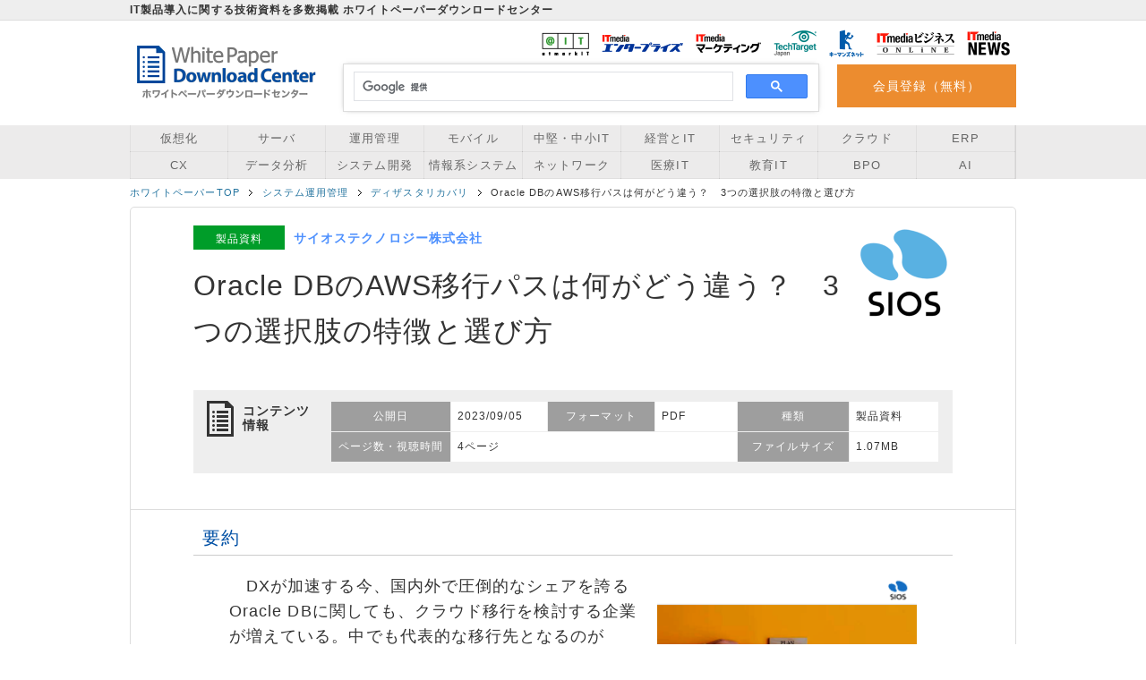

--- FILE ---
content_type: text/html; charset=utf-8
request_url: https://wp.techtarget.itmedia.co.jp/contents/75775
body_size: 19490
content:
<!DOCTYPE html>
<html lang="ja">
<head>
  <meta charset="UTF-8" />
<script type="text/javascript">window.NREUM||(NREUM={});NREUM.info={"beacon":"bam.nr-data.net","errorBeacon":"bam.nr-data.net","licenseKey":"3240046e0d","applicationID":"96014222","transactionName":"dFdfQkNdW1xTQRgFWFlMVFhFQRhDXlxA","queueTime":0,"applicationTime":56,"agent":""}</script>
<script type="text/javascript">(window.NREUM||(NREUM={})).init={ajax:{deny_list:["bam.nr-data.net"]},feature_flags:["soft_nav"]};(window.NREUM||(NREUM={})).loader_config={licenseKey:"3240046e0d",applicationID:"96014222",browserID:"99641920"};;/*! For license information please see nr-loader-rum-1.308.0.min.js.LICENSE.txt */
(()=>{var e,t,r={163:(e,t,r)=>{"use strict";r.d(t,{j:()=>E});var n=r(384),i=r(1741);var a=r(2555);r(860).K7.genericEvents;const s="experimental.resources",o="register",c=e=>{if(!e||"string"!=typeof e)return!1;try{document.createDocumentFragment().querySelector(e)}catch{return!1}return!0};var d=r(2614),u=r(944),l=r(8122);const f="[data-nr-mask]",g=e=>(0,l.a)(e,(()=>{const e={feature_flags:[],experimental:{allow_registered_children:!1,resources:!1},mask_selector:"*",block_selector:"[data-nr-block]",mask_input_options:{color:!1,date:!1,"datetime-local":!1,email:!1,month:!1,number:!1,range:!1,search:!1,tel:!1,text:!1,time:!1,url:!1,week:!1,textarea:!1,select:!1,password:!0}};return{ajax:{deny_list:void 0,block_internal:!0,enabled:!0,autoStart:!0},api:{get allow_registered_children(){return e.feature_flags.includes(o)||e.experimental.allow_registered_children},set allow_registered_children(t){e.experimental.allow_registered_children=t},duplicate_registered_data:!1},browser_consent_mode:{enabled:!1},distributed_tracing:{enabled:void 0,exclude_newrelic_header:void 0,cors_use_newrelic_header:void 0,cors_use_tracecontext_headers:void 0,allowed_origins:void 0},get feature_flags(){return e.feature_flags},set feature_flags(t){e.feature_flags=t},generic_events:{enabled:!0,autoStart:!0},harvest:{interval:30},jserrors:{enabled:!0,autoStart:!0},logging:{enabled:!0,autoStart:!0},metrics:{enabled:!0,autoStart:!0},obfuscate:void 0,page_action:{enabled:!0},page_view_event:{enabled:!0,autoStart:!0},page_view_timing:{enabled:!0,autoStart:!0},performance:{capture_marks:!1,capture_measures:!1,capture_detail:!0,resources:{get enabled(){return e.feature_flags.includes(s)||e.experimental.resources},set enabled(t){e.experimental.resources=t},asset_types:[],first_party_domains:[],ignore_newrelic:!0}},privacy:{cookies_enabled:!0},proxy:{assets:void 0,beacon:void 0},session:{expiresMs:d.wk,inactiveMs:d.BB},session_replay:{autoStart:!0,enabled:!1,preload:!1,sampling_rate:10,error_sampling_rate:100,collect_fonts:!1,inline_images:!1,fix_stylesheets:!0,mask_all_inputs:!0,get mask_text_selector(){return e.mask_selector},set mask_text_selector(t){c(t)?e.mask_selector="".concat(t,",").concat(f):""===t||null===t?e.mask_selector=f:(0,u.R)(5,t)},get block_class(){return"nr-block"},get ignore_class(){return"nr-ignore"},get mask_text_class(){return"nr-mask"},get block_selector(){return e.block_selector},set block_selector(t){c(t)?e.block_selector+=",".concat(t):""!==t&&(0,u.R)(6,t)},get mask_input_options(){return e.mask_input_options},set mask_input_options(t){t&&"object"==typeof t?e.mask_input_options={...t,password:!0}:(0,u.R)(7,t)}},session_trace:{enabled:!0,autoStart:!0},soft_navigations:{enabled:!0,autoStart:!0},spa:{enabled:!0,autoStart:!0},ssl:void 0,user_actions:{enabled:!0,elementAttributes:["id","className","tagName","type"]}}})());var p=r(6154),m=r(9324);let h=0;const v={buildEnv:m.F3,distMethod:m.Xs,version:m.xv,originTime:p.WN},b={consented:!1},y={appMetadata:{},get consented(){return this.session?.state?.consent||b.consented},set consented(e){b.consented=e},customTransaction:void 0,denyList:void 0,disabled:!1,harvester:void 0,isolatedBacklog:!1,isRecording:!1,loaderType:void 0,maxBytes:3e4,obfuscator:void 0,onerror:void 0,ptid:void 0,releaseIds:{},session:void 0,timeKeeper:void 0,registeredEntities:[],jsAttributesMetadata:{bytes:0},get harvestCount(){return++h}},_=e=>{const t=(0,l.a)(e,y),r=Object.keys(v).reduce((e,t)=>(e[t]={value:v[t],writable:!1,configurable:!0,enumerable:!0},e),{});return Object.defineProperties(t,r)};var w=r(5701);const x=e=>{const t=e.startsWith("http");e+="/",r.p=t?e:"https://"+e};var R=r(7836),k=r(3241);const A={accountID:void 0,trustKey:void 0,agentID:void 0,licenseKey:void 0,applicationID:void 0,xpid:void 0},S=e=>(0,l.a)(e,A),T=new Set;function E(e,t={},r,s){let{init:o,info:c,loader_config:d,runtime:u={},exposed:l=!0}=t;if(!c){const e=(0,n.pV)();o=e.init,c=e.info,d=e.loader_config}e.init=g(o||{}),e.loader_config=S(d||{}),c.jsAttributes??={},p.bv&&(c.jsAttributes.isWorker=!0),e.info=(0,a.D)(c);const f=e.init,m=[c.beacon,c.errorBeacon];T.has(e.agentIdentifier)||(f.proxy.assets&&(x(f.proxy.assets),m.push(f.proxy.assets)),f.proxy.beacon&&m.push(f.proxy.beacon),e.beacons=[...m],function(e){const t=(0,n.pV)();Object.getOwnPropertyNames(i.W.prototype).forEach(r=>{const n=i.W.prototype[r];if("function"!=typeof n||"constructor"===n)return;let a=t[r];e[r]&&!1!==e.exposed&&"micro-agent"!==e.runtime?.loaderType&&(t[r]=(...t)=>{const n=e[r](...t);return a?a(...t):n})})}(e),(0,n.US)("activatedFeatures",w.B)),u.denyList=[...f.ajax.deny_list||[],...f.ajax.block_internal?m:[]],u.ptid=e.agentIdentifier,u.loaderType=r,e.runtime=_(u),T.has(e.agentIdentifier)||(e.ee=R.ee.get(e.agentIdentifier),e.exposed=l,(0,k.W)({agentIdentifier:e.agentIdentifier,drained:!!w.B?.[e.agentIdentifier],type:"lifecycle",name:"initialize",feature:void 0,data:e.config})),T.add(e.agentIdentifier)}},384:(e,t,r)=>{"use strict";r.d(t,{NT:()=>s,US:()=>u,Zm:()=>o,bQ:()=>d,dV:()=>c,pV:()=>l});var n=r(6154),i=r(1863),a=r(1910);const s={beacon:"bam.nr-data.net",errorBeacon:"bam.nr-data.net"};function o(){return n.gm.NREUM||(n.gm.NREUM={}),void 0===n.gm.newrelic&&(n.gm.newrelic=n.gm.NREUM),n.gm.NREUM}function c(){let e=o();return e.o||(e.o={ST:n.gm.setTimeout,SI:n.gm.setImmediate||n.gm.setInterval,CT:n.gm.clearTimeout,XHR:n.gm.XMLHttpRequest,REQ:n.gm.Request,EV:n.gm.Event,PR:n.gm.Promise,MO:n.gm.MutationObserver,FETCH:n.gm.fetch,WS:n.gm.WebSocket},(0,a.i)(...Object.values(e.o))),e}function d(e,t){let r=o();r.initializedAgents??={},t.initializedAt={ms:(0,i.t)(),date:new Date},r.initializedAgents[e]=t}function u(e,t){o()[e]=t}function l(){return function(){let e=o();const t=e.info||{};e.info={beacon:s.beacon,errorBeacon:s.errorBeacon,...t}}(),function(){let e=o();const t=e.init||{};e.init={...t}}(),c(),function(){let e=o();const t=e.loader_config||{};e.loader_config={...t}}(),o()}},782:(e,t,r)=>{"use strict";r.d(t,{T:()=>n});const n=r(860).K7.pageViewTiming},860:(e,t,r)=>{"use strict";r.d(t,{$J:()=>u,K7:()=>c,P3:()=>d,XX:()=>i,Yy:()=>o,df:()=>a,qY:()=>n,v4:()=>s});const n="events",i="jserrors",a="browser/blobs",s="rum",o="browser/logs",c={ajax:"ajax",genericEvents:"generic_events",jserrors:i,logging:"logging",metrics:"metrics",pageAction:"page_action",pageViewEvent:"page_view_event",pageViewTiming:"page_view_timing",sessionReplay:"session_replay",sessionTrace:"session_trace",softNav:"soft_navigations",spa:"spa"},d={[c.pageViewEvent]:1,[c.pageViewTiming]:2,[c.metrics]:3,[c.jserrors]:4,[c.spa]:5,[c.ajax]:6,[c.sessionTrace]:7,[c.softNav]:8,[c.sessionReplay]:9,[c.logging]:10,[c.genericEvents]:11},u={[c.pageViewEvent]:s,[c.pageViewTiming]:n,[c.ajax]:n,[c.spa]:n,[c.softNav]:n,[c.metrics]:i,[c.jserrors]:i,[c.sessionTrace]:a,[c.sessionReplay]:a,[c.logging]:o,[c.genericEvents]:"ins"}},944:(e,t,r)=>{"use strict";r.d(t,{R:()=>i});var n=r(3241);function i(e,t){"function"==typeof console.debug&&(console.debug("New Relic Warning: https://github.com/newrelic/newrelic-browser-agent/blob/main/docs/warning-codes.md#".concat(e),t),(0,n.W)({agentIdentifier:null,drained:null,type:"data",name:"warn",feature:"warn",data:{code:e,secondary:t}}))}},1687:(e,t,r)=>{"use strict";r.d(t,{Ak:()=>d,Ze:()=>f,x3:()=>u});var n=r(3241),i=r(7836),a=r(3606),s=r(860),o=r(2646);const c={};function d(e,t){const r={staged:!1,priority:s.P3[t]||0};l(e),c[e].get(t)||c[e].set(t,r)}function u(e,t){e&&c[e]&&(c[e].get(t)&&c[e].delete(t),p(e,t,!1),c[e].size&&g(e))}function l(e){if(!e)throw new Error("agentIdentifier required");c[e]||(c[e]=new Map)}function f(e="",t="feature",r=!1){if(l(e),!e||!c[e].get(t)||r)return p(e,t);c[e].get(t).staged=!0,g(e)}function g(e){const t=Array.from(c[e]);t.every(([e,t])=>t.staged)&&(t.sort((e,t)=>e[1].priority-t[1].priority),t.forEach(([t])=>{c[e].delete(t),p(e,t)}))}function p(e,t,r=!0){const s=e?i.ee.get(e):i.ee,c=a.i.handlers;if(!s.aborted&&s.backlog&&c){if((0,n.W)({agentIdentifier:e,type:"lifecycle",name:"drain",feature:t}),r){const e=s.backlog[t],r=c[t];if(r){for(let t=0;e&&t<e.length;++t)m(e[t],r);Object.entries(r).forEach(([e,t])=>{Object.values(t||{}).forEach(t=>{t[0]?.on&&t[0]?.context()instanceof o.y&&t[0].on(e,t[1])})})}}s.isolatedBacklog||delete c[t],s.backlog[t]=null,s.emit("drain-"+t,[])}}function m(e,t){var r=e[1];Object.values(t[r]||{}).forEach(t=>{var r=e[0];if(t[0]===r){var n=t[1],i=e[3],a=e[2];n.apply(i,a)}})}},1738:(e,t,r)=>{"use strict";r.d(t,{U:()=>g,Y:()=>f});var n=r(3241),i=r(9908),a=r(1863),s=r(944),o=r(5701),c=r(3969),d=r(8362),u=r(860),l=r(4261);function f(e,t,r,a){const f=a||r;!f||f[e]&&f[e]!==d.d.prototype[e]||(f[e]=function(){(0,i.p)(c.xV,["API/"+e+"/called"],void 0,u.K7.metrics,r.ee),(0,n.W)({agentIdentifier:r.agentIdentifier,drained:!!o.B?.[r.agentIdentifier],type:"data",name:"api",feature:l.Pl+e,data:{}});try{return t.apply(this,arguments)}catch(e){(0,s.R)(23,e)}})}function g(e,t,r,n,s){const o=e.info;null===r?delete o.jsAttributes[t]:o.jsAttributes[t]=r,(s||null===r)&&(0,i.p)(l.Pl+n,[(0,a.t)(),t,r],void 0,"session",e.ee)}},1741:(e,t,r)=>{"use strict";r.d(t,{W:()=>a});var n=r(944),i=r(4261);class a{#e(e,...t){if(this[e]!==a.prototype[e])return this[e](...t);(0,n.R)(35,e)}addPageAction(e,t){return this.#e(i.hG,e,t)}register(e){return this.#e(i.eY,e)}recordCustomEvent(e,t){return this.#e(i.fF,e,t)}setPageViewName(e,t){return this.#e(i.Fw,e,t)}setCustomAttribute(e,t,r){return this.#e(i.cD,e,t,r)}noticeError(e,t){return this.#e(i.o5,e,t)}setUserId(e,t=!1){return this.#e(i.Dl,e,t)}setApplicationVersion(e){return this.#e(i.nb,e)}setErrorHandler(e){return this.#e(i.bt,e)}addRelease(e,t){return this.#e(i.k6,e,t)}log(e,t){return this.#e(i.$9,e,t)}start(){return this.#e(i.d3)}finished(e){return this.#e(i.BL,e)}recordReplay(){return this.#e(i.CH)}pauseReplay(){return this.#e(i.Tb)}addToTrace(e){return this.#e(i.U2,e)}setCurrentRouteName(e){return this.#e(i.PA,e)}interaction(e){return this.#e(i.dT,e)}wrapLogger(e,t,r){return this.#e(i.Wb,e,t,r)}measure(e,t){return this.#e(i.V1,e,t)}consent(e){return this.#e(i.Pv,e)}}},1863:(e,t,r)=>{"use strict";function n(){return Math.floor(performance.now())}r.d(t,{t:()=>n})},1910:(e,t,r)=>{"use strict";r.d(t,{i:()=>a});var n=r(944);const i=new Map;function a(...e){return e.every(e=>{if(i.has(e))return i.get(e);const t="function"==typeof e?e.toString():"",r=t.includes("[native code]"),a=t.includes("nrWrapper");return r||a||(0,n.R)(64,e?.name||t),i.set(e,r),r})}},2555:(e,t,r)=>{"use strict";r.d(t,{D:()=>o,f:()=>s});var n=r(384),i=r(8122);const a={beacon:n.NT.beacon,errorBeacon:n.NT.errorBeacon,licenseKey:void 0,applicationID:void 0,sa:void 0,queueTime:void 0,applicationTime:void 0,ttGuid:void 0,user:void 0,account:void 0,product:void 0,extra:void 0,jsAttributes:{},userAttributes:void 0,atts:void 0,transactionName:void 0,tNamePlain:void 0};function s(e){try{return!!e.licenseKey&&!!e.errorBeacon&&!!e.applicationID}catch(e){return!1}}const o=e=>(0,i.a)(e,a)},2614:(e,t,r)=>{"use strict";r.d(t,{BB:()=>s,H3:()=>n,g:()=>d,iL:()=>c,tS:()=>o,uh:()=>i,wk:()=>a});const n="NRBA",i="SESSION",a=144e5,s=18e5,o={STARTED:"session-started",PAUSE:"session-pause",RESET:"session-reset",RESUME:"session-resume",UPDATE:"session-update"},c={SAME_TAB:"same-tab",CROSS_TAB:"cross-tab"},d={OFF:0,FULL:1,ERROR:2}},2646:(e,t,r)=>{"use strict";r.d(t,{y:()=>n});class n{constructor(e){this.contextId=e}}},2843:(e,t,r)=>{"use strict";r.d(t,{G:()=>a,u:()=>i});var n=r(3878);function i(e,t=!1,r,i){(0,n.DD)("visibilitychange",function(){if(t)return void("hidden"===document.visibilityState&&e());e(document.visibilityState)},r,i)}function a(e,t,r){(0,n.sp)("pagehide",e,t,r)}},3241:(e,t,r)=>{"use strict";r.d(t,{W:()=>a});var n=r(6154);const i="newrelic";function a(e={}){try{n.gm.dispatchEvent(new CustomEvent(i,{detail:e}))}catch(e){}}},3606:(e,t,r)=>{"use strict";r.d(t,{i:()=>a});var n=r(9908);a.on=s;var i=a.handlers={};function a(e,t,r,a){s(a||n.d,i,e,t,r)}function s(e,t,r,i,a){a||(a="feature"),e||(e=n.d);var s=t[a]=t[a]||{};(s[r]=s[r]||[]).push([e,i])}},3878:(e,t,r)=>{"use strict";function n(e,t){return{capture:e,passive:!1,signal:t}}function i(e,t,r=!1,i){window.addEventListener(e,t,n(r,i))}function a(e,t,r=!1,i){document.addEventListener(e,t,n(r,i))}r.d(t,{DD:()=>a,jT:()=>n,sp:()=>i})},3969:(e,t,r)=>{"use strict";r.d(t,{TZ:()=>n,XG:()=>o,rs:()=>i,xV:()=>s,z_:()=>a});const n=r(860).K7.metrics,i="sm",a="cm",s="storeSupportabilityMetrics",o="storeEventMetrics"},4234:(e,t,r)=>{"use strict";r.d(t,{W:()=>a});var n=r(7836),i=r(1687);class a{constructor(e,t){this.agentIdentifier=e,this.ee=n.ee.get(e),this.featureName=t,this.blocked=!1}deregisterDrain(){(0,i.x3)(this.agentIdentifier,this.featureName)}}},4261:(e,t,r)=>{"use strict";r.d(t,{$9:()=>d,BL:()=>o,CH:()=>g,Dl:()=>_,Fw:()=>y,PA:()=>h,Pl:()=>n,Pv:()=>k,Tb:()=>l,U2:()=>a,V1:()=>R,Wb:()=>x,bt:()=>b,cD:()=>v,d3:()=>w,dT:()=>c,eY:()=>p,fF:()=>f,hG:()=>i,k6:()=>s,nb:()=>m,o5:()=>u});const n="api-",i="addPageAction",a="addToTrace",s="addRelease",o="finished",c="interaction",d="log",u="noticeError",l="pauseReplay",f="recordCustomEvent",g="recordReplay",p="register",m="setApplicationVersion",h="setCurrentRouteName",v="setCustomAttribute",b="setErrorHandler",y="setPageViewName",_="setUserId",w="start",x="wrapLogger",R="measure",k="consent"},5289:(e,t,r)=>{"use strict";r.d(t,{GG:()=>s,Qr:()=>c,sB:()=>o});var n=r(3878),i=r(6389);function a(){return"undefined"==typeof document||"complete"===document.readyState}function s(e,t){if(a())return e();const r=(0,i.J)(e),s=setInterval(()=>{a()&&(clearInterval(s),r())},500);(0,n.sp)("load",r,t)}function o(e){if(a())return e();(0,n.DD)("DOMContentLoaded",e)}function c(e){if(a())return e();(0,n.sp)("popstate",e)}},5607:(e,t,r)=>{"use strict";r.d(t,{W:()=>n});const n=(0,r(9566).bz)()},5701:(e,t,r)=>{"use strict";r.d(t,{B:()=>a,t:()=>s});var n=r(3241);const i=new Set,a={};function s(e,t){const r=t.agentIdentifier;a[r]??={},e&&"object"==typeof e&&(i.has(r)||(t.ee.emit("rumresp",[e]),a[r]=e,i.add(r),(0,n.W)({agentIdentifier:r,loaded:!0,drained:!0,type:"lifecycle",name:"load",feature:void 0,data:e})))}},6154:(e,t,r)=>{"use strict";r.d(t,{OF:()=>c,RI:()=>i,WN:()=>u,bv:()=>a,eN:()=>l,gm:()=>s,mw:()=>o,sb:()=>d});var n=r(1863);const i="undefined"!=typeof window&&!!window.document,a="undefined"!=typeof WorkerGlobalScope&&("undefined"!=typeof self&&self instanceof WorkerGlobalScope&&self.navigator instanceof WorkerNavigator||"undefined"!=typeof globalThis&&globalThis instanceof WorkerGlobalScope&&globalThis.navigator instanceof WorkerNavigator),s=i?window:"undefined"!=typeof WorkerGlobalScope&&("undefined"!=typeof self&&self instanceof WorkerGlobalScope&&self||"undefined"!=typeof globalThis&&globalThis instanceof WorkerGlobalScope&&globalThis),o=Boolean("hidden"===s?.document?.visibilityState),c=/iPad|iPhone|iPod/.test(s.navigator?.userAgent),d=c&&"undefined"==typeof SharedWorker,u=((()=>{const e=s.navigator?.userAgent?.match(/Firefox[/\s](\d+\.\d+)/);Array.isArray(e)&&e.length>=2&&e[1]})(),Date.now()-(0,n.t)()),l=()=>"undefined"!=typeof PerformanceNavigationTiming&&s?.performance?.getEntriesByType("navigation")?.[0]?.responseStart},6389:(e,t,r)=>{"use strict";function n(e,t=500,r={}){const n=r?.leading||!1;let i;return(...r)=>{n&&void 0===i&&(e.apply(this,r),i=setTimeout(()=>{i=clearTimeout(i)},t)),n||(clearTimeout(i),i=setTimeout(()=>{e.apply(this,r)},t))}}function i(e){let t=!1;return(...r)=>{t||(t=!0,e.apply(this,r))}}r.d(t,{J:()=>i,s:()=>n})},6630:(e,t,r)=>{"use strict";r.d(t,{T:()=>n});const n=r(860).K7.pageViewEvent},7699:(e,t,r)=>{"use strict";r.d(t,{It:()=>a,KC:()=>o,No:()=>i,qh:()=>s});var n=r(860);const i=16e3,a=1e6,s="SESSION_ERROR",o={[n.K7.logging]:!0,[n.K7.genericEvents]:!1,[n.K7.jserrors]:!1,[n.K7.ajax]:!1}},7836:(e,t,r)=>{"use strict";r.d(t,{P:()=>o,ee:()=>c});var n=r(384),i=r(8990),a=r(2646),s=r(5607);const o="nr@context:".concat(s.W),c=function e(t,r){var n={},s={},u={},l=!1;try{l=16===r.length&&d.initializedAgents?.[r]?.runtime.isolatedBacklog}catch(e){}var f={on:p,addEventListener:p,removeEventListener:function(e,t){var r=n[e];if(!r)return;for(var i=0;i<r.length;i++)r[i]===t&&r.splice(i,1)},emit:function(e,r,n,i,a){!1!==a&&(a=!0);if(c.aborted&&!i)return;t&&a&&t.emit(e,r,n);var o=g(n);m(e).forEach(e=>{e.apply(o,r)});var d=v()[s[e]];d&&d.push([f,e,r,o]);return o},get:h,listeners:m,context:g,buffer:function(e,t){const r=v();if(t=t||"feature",f.aborted)return;Object.entries(e||{}).forEach(([e,n])=>{s[n]=t,t in r||(r[t]=[])})},abort:function(){f._aborted=!0,Object.keys(f.backlog).forEach(e=>{delete f.backlog[e]})},isBuffering:function(e){return!!v()[s[e]]},debugId:r,backlog:l?{}:t&&"object"==typeof t.backlog?t.backlog:{},isolatedBacklog:l};return Object.defineProperty(f,"aborted",{get:()=>{let e=f._aborted||!1;return e||(t&&(e=t.aborted),e)}}),f;function g(e){return e&&e instanceof a.y?e:e?(0,i.I)(e,o,()=>new a.y(o)):new a.y(o)}function p(e,t){n[e]=m(e).concat(t)}function m(e){return n[e]||[]}function h(t){return u[t]=u[t]||e(f,t)}function v(){return f.backlog}}(void 0,"globalEE"),d=(0,n.Zm)();d.ee||(d.ee=c)},8122:(e,t,r)=>{"use strict";r.d(t,{a:()=>i});var n=r(944);function i(e,t){try{if(!e||"object"!=typeof e)return(0,n.R)(3);if(!t||"object"!=typeof t)return(0,n.R)(4);const r=Object.create(Object.getPrototypeOf(t),Object.getOwnPropertyDescriptors(t)),a=0===Object.keys(r).length?e:r;for(let s in a)if(void 0!==e[s])try{if(null===e[s]){r[s]=null;continue}Array.isArray(e[s])&&Array.isArray(t[s])?r[s]=Array.from(new Set([...e[s],...t[s]])):"object"==typeof e[s]&&"object"==typeof t[s]?r[s]=i(e[s],t[s]):r[s]=e[s]}catch(e){r[s]||(0,n.R)(1,e)}return r}catch(e){(0,n.R)(2,e)}}},8362:(e,t,r)=>{"use strict";r.d(t,{d:()=>a});var n=r(9566),i=r(1741);class a extends i.W{agentIdentifier=(0,n.LA)(16)}},8374:(e,t,r)=>{r.nc=(()=>{try{return document?.currentScript?.nonce}catch(e){}return""})()},8990:(e,t,r)=>{"use strict";r.d(t,{I:()=>i});var n=Object.prototype.hasOwnProperty;function i(e,t,r){if(n.call(e,t))return e[t];var i=r();if(Object.defineProperty&&Object.keys)try{return Object.defineProperty(e,t,{value:i,writable:!0,enumerable:!1}),i}catch(e){}return e[t]=i,i}},9324:(e,t,r)=>{"use strict";r.d(t,{F3:()=>i,Xs:()=>a,xv:()=>n});const n="1.308.0",i="PROD",a="CDN"},9566:(e,t,r)=>{"use strict";r.d(t,{LA:()=>o,bz:()=>s});var n=r(6154);const i="xxxxxxxx-xxxx-4xxx-yxxx-xxxxxxxxxxxx";function a(e,t){return e?15&e[t]:16*Math.random()|0}function s(){const e=n.gm?.crypto||n.gm?.msCrypto;let t,r=0;return e&&e.getRandomValues&&(t=e.getRandomValues(new Uint8Array(30))),i.split("").map(e=>"x"===e?a(t,r++).toString(16):"y"===e?(3&a()|8).toString(16):e).join("")}function o(e){const t=n.gm?.crypto||n.gm?.msCrypto;let r,i=0;t&&t.getRandomValues&&(r=t.getRandomValues(new Uint8Array(e)));const s=[];for(var o=0;o<e;o++)s.push(a(r,i++).toString(16));return s.join("")}},9908:(e,t,r)=>{"use strict";r.d(t,{d:()=>n,p:()=>i});var n=r(7836).ee.get("handle");function i(e,t,r,i,a){a?(a.buffer([e],i),a.emit(e,t,r)):(n.buffer([e],i),n.emit(e,t,r))}}},n={};function i(e){var t=n[e];if(void 0!==t)return t.exports;var a=n[e]={exports:{}};return r[e](a,a.exports,i),a.exports}i.m=r,i.d=(e,t)=>{for(var r in t)i.o(t,r)&&!i.o(e,r)&&Object.defineProperty(e,r,{enumerable:!0,get:t[r]})},i.f={},i.e=e=>Promise.all(Object.keys(i.f).reduce((t,r)=>(i.f[r](e,t),t),[])),i.u=e=>"nr-rum-1.308.0.min.js",i.o=(e,t)=>Object.prototype.hasOwnProperty.call(e,t),e={},t="NRBA-1.308.0.PROD:",i.l=(r,n,a,s)=>{if(e[r])e[r].push(n);else{var o,c;if(void 0!==a)for(var d=document.getElementsByTagName("script"),u=0;u<d.length;u++){var l=d[u];if(l.getAttribute("src")==r||l.getAttribute("data-webpack")==t+a){o=l;break}}if(!o){c=!0;var f={296:"sha512-+MIMDsOcckGXa1EdWHqFNv7P+JUkd5kQwCBr3KE6uCvnsBNUrdSt4a/3/L4j4TxtnaMNjHpza2/erNQbpacJQA=="};(o=document.createElement("script")).charset="utf-8",i.nc&&o.setAttribute("nonce",i.nc),o.setAttribute("data-webpack",t+a),o.src=r,0!==o.src.indexOf(window.location.origin+"/")&&(o.crossOrigin="anonymous"),f[s]&&(o.integrity=f[s])}e[r]=[n];var g=(t,n)=>{o.onerror=o.onload=null,clearTimeout(p);var i=e[r];if(delete e[r],o.parentNode&&o.parentNode.removeChild(o),i&&i.forEach(e=>e(n)),t)return t(n)},p=setTimeout(g.bind(null,void 0,{type:"timeout",target:o}),12e4);o.onerror=g.bind(null,o.onerror),o.onload=g.bind(null,o.onload),c&&document.head.appendChild(o)}},i.r=e=>{"undefined"!=typeof Symbol&&Symbol.toStringTag&&Object.defineProperty(e,Symbol.toStringTag,{value:"Module"}),Object.defineProperty(e,"__esModule",{value:!0})},i.p="https://js-agent.newrelic.com/",(()=>{var e={374:0,840:0};i.f.j=(t,r)=>{var n=i.o(e,t)?e[t]:void 0;if(0!==n)if(n)r.push(n[2]);else{var a=new Promise((r,i)=>n=e[t]=[r,i]);r.push(n[2]=a);var s=i.p+i.u(t),o=new Error;i.l(s,r=>{if(i.o(e,t)&&(0!==(n=e[t])&&(e[t]=void 0),n)){var a=r&&("load"===r.type?"missing":r.type),s=r&&r.target&&r.target.src;o.message="Loading chunk "+t+" failed: ("+a+": "+s+")",o.name="ChunkLoadError",o.type=a,o.request=s,n[1](o)}},"chunk-"+t,t)}};var t=(t,r)=>{var n,a,[s,o,c]=r,d=0;if(s.some(t=>0!==e[t])){for(n in o)i.o(o,n)&&(i.m[n]=o[n]);if(c)c(i)}for(t&&t(r);d<s.length;d++)a=s[d],i.o(e,a)&&e[a]&&e[a][0](),e[a]=0},r=self["webpackChunk:NRBA-1.308.0.PROD"]=self["webpackChunk:NRBA-1.308.0.PROD"]||[];r.forEach(t.bind(null,0)),r.push=t.bind(null,r.push.bind(r))})(),(()=>{"use strict";i(8374);var e=i(8362),t=i(860);const r=Object.values(t.K7);var n=i(163);var a=i(9908),s=i(1863),o=i(4261),c=i(1738);var d=i(1687),u=i(4234),l=i(5289),f=i(6154),g=i(944),p=i(384);const m=e=>f.RI&&!0===e?.privacy.cookies_enabled;function h(e){return!!(0,p.dV)().o.MO&&m(e)&&!0===e?.session_trace.enabled}var v=i(6389),b=i(7699);class y extends u.W{constructor(e,t){super(e.agentIdentifier,t),this.agentRef=e,this.abortHandler=void 0,this.featAggregate=void 0,this.loadedSuccessfully=void 0,this.onAggregateImported=new Promise(e=>{this.loadedSuccessfully=e}),this.deferred=Promise.resolve(),!1===e.init[this.featureName].autoStart?this.deferred=new Promise((t,r)=>{this.ee.on("manual-start-all",(0,v.J)(()=>{(0,d.Ak)(e.agentIdentifier,this.featureName),t()}))}):(0,d.Ak)(e.agentIdentifier,t)}importAggregator(e,t,r={}){if(this.featAggregate)return;const n=async()=>{let n;await this.deferred;try{if(m(e.init)){const{setupAgentSession:t}=await i.e(296).then(i.bind(i,3305));n=t(e)}}catch(e){(0,g.R)(20,e),this.ee.emit("internal-error",[e]),(0,a.p)(b.qh,[e],void 0,this.featureName,this.ee)}try{if(!this.#t(this.featureName,n,e.init))return(0,d.Ze)(this.agentIdentifier,this.featureName),void this.loadedSuccessfully(!1);const{Aggregate:i}=await t();this.featAggregate=new i(e,r),e.runtime.harvester.initializedAggregates.push(this.featAggregate),this.loadedSuccessfully(!0)}catch(e){(0,g.R)(34,e),this.abortHandler?.(),(0,d.Ze)(this.agentIdentifier,this.featureName,!0),this.loadedSuccessfully(!1),this.ee&&this.ee.abort()}};f.RI?(0,l.GG)(()=>n(),!0):n()}#t(e,r,n){if(this.blocked)return!1;switch(e){case t.K7.sessionReplay:return h(n)&&!!r;case t.K7.sessionTrace:return!!r;default:return!0}}}var _=i(6630),w=i(2614),x=i(3241);class R extends y{static featureName=_.T;constructor(e){var t;super(e,_.T),this.setupInspectionEvents(e.agentIdentifier),t=e,(0,c.Y)(o.Fw,function(e,r){"string"==typeof e&&("/"!==e.charAt(0)&&(e="/"+e),t.runtime.customTransaction=(r||"http://custom.transaction")+e,(0,a.p)(o.Pl+o.Fw,[(0,s.t)()],void 0,void 0,t.ee))},t),this.importAggregator(e,()=>i.e(296).then(i.bind(i,3943)))}setupInspectionEvents(e){const t=(t,r)=>{t&&(0,x.W)({agentIdentifier:e,timeStamp:t.timeStamp,loaded:"complete"===t.target.readyState,type:"window",name:r,data:t.target.location+""})};(0,l.sB)(e=>{t(e,"DOMContentLoaded")}),(0,l.GG)(e=>{t(e,"load")}),(0,l.Qr)(e=>{t(e,"navigate")}),this.ee.on(w.tS.UPDATE,(t,r)=>{(0,x.W)({agentIdentifier:e,type:"lifecycle",name:"session",data:r})})}}class k extends e.d{constructor(e){var t;(super(),f.gm)?(this.features={},(0,p.bQ)(this.agentIdentifier,this),this.desiredFeatures=new Set(e.features||[]),this.desiredFeatures.add(R),(0,n.j)(this,e,e.loaderType||"agent"),t=this,(0,c.Y)(o.cD,function(e,r,n=!1){if("string"==typeof e){if(["string","number","boolean"].includes(typeof r)||null===r)return(0,c.U)(t,e,r,o.cD,n);(0,g.R)(40,typeof r)}else(0,g.R)(39,typeof e)},t),function(e){(0,c.Y)(o.Dl,function(t,r=!1){if("string"!=typeof t&&null!==t)return void(0,g.R)(41,typeof t);const n=e.info.jsAttributes["enduser.id"];r&&null!=n&&n!==t?(0,a.p)(o.Pl+"setUserIdAndResetSession",[t],void 0,"session",e.ee):(0,c.U)(e,"enduser.id",t,o.Dl,!0)},e)}(this),function(e){(0,c.Y)(o.nb,function(t){if("string"==typeof t||null===t)return(0,c.U)(e,"application.version",t,o.nb,!1);(0,g.R)(42,typeof t)},e)}(this),function(e){(0,c.Y)(o.d3,function(){e.ee.emit("manual-start-all")},e)}(this),function(e){(0,c.Y)(o.Pv,function(t=!0){if("boolean"==typeof t){if((0,a.p)(o.Pl+o.Pv,[t],void 0,"session",e.ee),e.runtime.consented=t,t){const t=e.features.page_view_event;t.onAggregateImported.then(e=>{const r=t.featAggregate;e&&!r.sentRum&&r.sendRum()})}}else(0,g.R)(65,typeof t)},e)}(this),this.run()):(0,g.R)(21)}get config(){return{info:this.info,init:this.init,loader_config:this.loader_config,runtime:this.runtime}}get api(){return this}run(){try{const e=function(e){const t={};return r.forEach(r=>{t[r]=!!e[r]?.enabled}),t}(this.init),n=[...this.desiredFeatures];n.sort((e,r)=>t.P3[e.featureName]-t.P3[r.featureName]),n.forEach(r=>{if(!e[r.featureName]&&r.featureName!==t.K7.pageViewEvent)return;if(r.featureName===t.K7.spa)return void(0,g.R)(67);const n=function(e){switch(e){case t.K7.ajax:return[t.K7.jserrors];case t.K7.sessionTrace:return[t.K7.ajax,t.K7.pageViewEvent];case t.K7.sessionReplay:return[t.K7.sessionTrace];case t.K7.pageViewTiming:return[t.K7.pageViewEvent];default:return[]}}(r.featureName).filter(e=>!(e in this.features));n.length>0&&(0,g.R)(36,{targetFeature:r.featureName,missingDependencies:n}),this.features[r.featureName]=new r(this)})}catch(e){(0,g.R)(22,e);for(const e in this.features)this.features[e].abortHandler?.();const t=(0,p.Zm)();delete t.initializedAgents[this.agentIdentifier]?.features,delete this.sharedAggregator;return t.ee.get(this.agentIdentifier).abort(),!1}}}var A=i(2843),S=i(782);class T extends y{static featureName=S.T;constructor(e){super(e,S.T),f.RI&&((0,A.u)(()=>(0,a.p)("docHidden",[(0,s.t)()],void 0,S.T,this.ee),!0),(0,A.G)(()=>(0,a.p)("winPagehide",[(0,s.t)()],void 0,S.T,this.ee)),this.importAggregator(e,()=>i.e(296).then(i.bind(i,2117))))}}var E=i(3969);class I extends y{static featureName=E.TZ;constructor(e){super(e,E.TZ),f.RI&&document.addEventListener("securitypolicyviolation",e=>{(0,a.p)(E.xV,["Generic/CSPViolation/Detected"],void 0,this.featureName,this.ee)}),this.importAggregator(e,()=>i.e(296).then(i.bind(i,9623)))}}new k({features:[R,T,I],loaderType:"lite"})})()})();</script>
      <title>Oracle DBのAWS移行パスは何がどう違う？　3つの選択肢の特徴と選び方 - ホワイトペーパー [ディザスタリカバリ]</title>
  <meta name="msvalidate.01" content="A0217C685F39C036AA269B48F707167C" />
  <meta name="description" content="データベースのクラウド化が進む中、圧倒的なシェアを誇るOracle DBにも移行の流れが押し寄せている。その主要な選択肢となっているAWSには、Oracle DBに特化した移行パスが3種類用意されているが、自社に合う方法をどう選べばよいのか。" />
  <meta name="keywords" content="Oracle DBのAWS移行パスは何がどう違う？　3つの選択肢の特徴と選び方,サイオステクノロジー株式会社,システム運用管理,ディザスタリカバリ,WP,製品資料,PDF" />
  <meta name="build" content="2023.09.05" />
  
  <link rel="canonical" href="https://wp.techtarget.itmedia.co.jp/contents/75775" />
  <meta name="cXenseParse:itm-category" content="tt/ディザスタリカバリ" />
  <meta name="cXenseParse:itm-intent" content="tt/ディザスタリカバリ" />
  <meta name="cXenseParse:itm-meta-wplg-status" content="expired" />
  
  <meta property="og:title" content="Oracle DBのAWS移行パスは何がどう違う？　3つの選択肢の特徴と選び方 - ホワイトペーパー [ディザスタリカバリ]" />
<meta property="og:type" content="article" />
  <meta property="og:image" content="https://d260c5lc85mwb8.cloudfront.net/contents/75775/image/abstract_image20230901205713.png" />
<meta property="og:url" content="https://wp.techtarget.itmedia.co.jp/contents/75775" />
<meta property="og:description" content="データベースのクラウド化が進む中、圧倒的なシェアを誇るOracle DBにも移行の流れが押し寄せている。その主要な選択肢となっているAWSには、Oracle DBに特化した移行パスが3種類用意されているが、自社に合う方法をどう選べばよいのか。" />
<meta property="og:site_name" content="ホワイトペーパー ダウンロードセンター" />


    <meta property="og:locale" content="ja_JP" />
    <meta property="fb:app_id" content="1689659261302736" />
  <meta name="viewport" content="width=device-width" />
  <meta name="referrer" content="no-referrer-when-downgrade">

  <link rel="shortcut icon" type="image/vnd.microsoft.icon" href="/dc_itm/tt/image/favicon.ico">
  <link rel="apple-touch-icon" sizes="152x152" href="/dc_itm/tt/image/apple-touch-icon.png">

  <meta name="csrf-param" content="authenticity_token" />
<meta name="csrf-token" content="s2mc4lfd9tP6LwP/nzIq0uaGyL7LsWDKaWAUuExwnMeRnbfJ/OjVnlWQTfqUeFXuRzYuwntC4QUizqKk1mmQUw==" />
  <link rel="stylesheet" media="all" href="//d260c5lc85mwb8.cloudfront.net/assets/dctt/dc/pc/techtarget-f5418b30c44c3e029c1de066c78119db2bf87028a8b63da8e8460d3552f5f321.css" data-turbolinks-track="reload" />
  <script src="//d260c5lc85mwb8.cloudfront.net/assets/dctt/dc/pc/application-ceeada649e55aee0857e5691f0e24d9172fd42335b10e8dcff2dcdad6beb4126.js" data-turbolinks-track="reload"></script>
  <script type="text/javascript" src="/dc_itm/jquery.min.js"></script>
  <script type="text/javascript" src="/dc_itm/tt/js/tt_base.js"></script>

  <link rel="stylesheet" href="/dc_itm/tt/css/gfooter_tt.css" />
  <link rel="stylesheet" href="/dc_itm/tt/css/headerfooter_tt.css?20190515170000" />

  <link rel="alternate" type="application/rss+xml" href="/dcparts/tt/0.91/m0.xml" title="RSS0.91" />
  <link rel="alternate" type="application/rss+xml" href="/dcparts/tt/1.0/m0.xml" title="RSS1.0" />
  <link rel="alternate" type="application/rss+xml" href="/dcparts/tt/2.0/m0.xml" title="RSS2.0" />

    <script type="application/ld+json">
    {
  "@context": "http://schema.org",
  "@type": "WebPage",
  "name": "Oracle DBのAWS移行パスは何がどう違う？　3つの選択肢の特徴と選び方 - ホワイトペーパー [ディザスタリカバリ]",
  "description": "データベースのクラウド化が進む中、圧倒的なシェアを誇るOracle DBにも移行の流れが押し寄せている。その主要な選択肢となっているAWSには、Oracle DBに特化した移行パスが3種類用意されているが、自社に合う方法をどう選べばよいのか。",
  "publisher": {
    "@type": "Organization",
    "name": "サイオステクノロジー株式会社",
    "logo": "https://d260c5lc85mwb8.cloudfront.net/clients/37/image/logo20220203154209.png"
  },
  "breadcrumb": {
    "@type": "BreadcrumbList",
    "itemListElement": [
      {
        "@type": "ListItem",
        "position": 1,
        "item": {
          "@type": "Thing",
          "@id": "https://wp.techtarget.itmedia.co.jp/",
          "name": "ホワイトペーパー ダウンロードセンター"
        }
      },
      {
        "@type": "ListItem",
        "position": 2,
        "item": {
          "@type": "Thing",
          "@id": "https://wp.techtarget.itmedia.co.jp/contents?big_category_id=3",
          "name": "システム運用管理"
        }
      },
      {
        "@type": "ListItem",
        "position": 3,
        "item": {
          "@type": "Thing",
          "@id": "https://wp.techtarget.itmedia.co.jp/contents?big_category_id=3&amp;small_category_id=62",
          "name": "ディザスタリカバリ"
        }
      },
      {
        "@type": "ListItem",
        "position": 4,
        "item": {
          "@type": "Thing",
          "@id": "https://wp.techtarget.itmedia.co.jp/contents/75775",
          "name": "Oracle DBのAWS移行パスは何がどう違う？　3つの選択肢の特徴と選び方"
        }
      }
    ]
  },
  "datePublished": "2023/09/05"
}
  </script>

  <!-- Cxense script begin -->
<script type="text/javascript" src="https://cdn.cxense.com/cx.js"></script>
<script type="text/javascript" src="https://cdn.cxense.com/cx.cce.js"></script>
<script src="//cx.api.itmedia.co.jp/v1.js"></script>
<script src="//tr.api.itmedia.co.jp/cc/v1.js"></script>
<script src="/dc_itm/js/lib/cx_v2_cce.js?20240603"></script>
<script src="/dc_itm/js/access_ranking.js"></script>
<script>
var cx_segments = cX.getUserSegmentIds({persistedQueryId:'32780b6d6fb51c7b1fefeb67a7e3305b165e5c6a'});
var cX = cX || {}; cX.callQueue = cX.callQueue || [];
cx_push_iitt();
cX.callQueue.push(['setSiteId','1129408090947184576']);
cx_push_cxapi('7afa26d5cf882cbdf1133ef0a74bc60ab5581d17');
</script>
<!-- Cxense script end -->


<!-- Cxense Module: WPDC - AB experiences -->
<div id="cx_c15a36f317ce9f10154945861bdb42ae5d0ff7b2"></div>
<script type="text/javascript">
cX.CCE = cX.CCE || {}; cX.CCE.callQueue = cX.CCE.callQueue || [];
cX.CCE.callQueue.push(['run',{
    widgetId: 'c15a36f317ce9f10154945861bdb42ae5d0ff7b2',
    targetElementId: 'cx_c15a36f317ce9f10154945861bdb42ae5d0ff7b2'
}]);
</script>
<!-- Cxense Module End -->

<!-- Google Tag Manager -->
<script>(function(w,d,s,l,i){w[l]=w[l]||[];w[l].push({'gtm.start':
new Date().getTime(),event:'gtm.js'});var f=d.getElementsByTagName(s)[0],
j=d.createElement(s),dl=l!='dataLayer'?'&l='+l:'';j.async=true;j.src=
'https://www.googletagmanager.com/gtm.js?id='+i+dl;f.parentNode.insertBefore(j,f);
})(window,document,'script','dataLayer','GTM-W3CLTQN');</script>
<!-- End Google Tag Manager -->

<meta name="google-site-verification" content="zQguCQHPB5SxnBZQBeCTqbv5zFWGI1I_EgfnqL-zu2o" />

</head>

<body id="Bcat3">

<!-- Google Tag Manager (noscript) -->
<noscript><iframe src="https://www.googletagmanager.com/ns.html?id=GTM-W3CLTQN"
height="0" width="0" style="display:none;visibility:hidden"></iframe></noscript>
<!-- End Google Tag Manager (noscript) -->

<div id="wrapper"><!-- wrapper -->
<header id="master_header">
	<div class="header_outBox">
    <div id="header_tagline_area"><div class="header_tagline"><span>IT製品導入に関する技術資料を多数掲載 ホワイトペーパーダウンロードセンター</span></div></div>
			<div class="header_inBox">
        <div id="header_globalnav_area" class="header_globalnav">
            <ul>
								<li><a href="https://atmarkit.itmedia.co.jp/"><img src="/dc_itm/tt/image/ait.png?202310131740" width="57" height="35" alt="＠IT"></a></li>
								<li><a href="https://www.itmedia.co.jp/enterprise/"><img src="/dc_itm/tt/image/enterprise.png?202310131740" width="95" height="35" alt="ITmedia エンタープライズ"></a></li>
								<li><a href="https://marketing.itmedia.co.jp/"><img src="/dc_itm/tt/image/mm.png?202310131740" width="77" height="35" alt="ITmedia マーケティング"></a></li>
								<li><a href="//techtarget.itmedia.co.jp/"><img src="/dc_itm/tt/image/tt.png?202310131740" width="52" height="35" alt="TechTarget"></a></li>
								<li><a href="//kn.itmedia.co.jp/"><img src="/dc_itm/tt/image/kn.png?202310131740" width="43" height="35" alt="キーマンズネット"></a></li>
								<li><a href="https://www.itmedia.co.jp/business/"><img src="/dc_itm/tt/image/business.png?202310131740" width="91" height="35" alt="ITmedia ビジネスオンライン"></a></li>
								<li><a href="https://www.itmedia.co.jp/news/"><img src="/dc_itm/tt/image/news.png?202310131740" width="52" height="35" alt="ITmedia NEWS"></a></li>
            </ul>
        </div>
			<div id="header_logo_area">
				<div class="header_logo" itemscope itemtype="http://schema.org/Organization">
					<a itemprop="url" href="//wp.techtarget.itmedia.co.jp/">
            <img itemprop="logo" src="/dc_itm/tt/image/wp_logo.png?20190517110000" width="210" height="59" alt="ホワイトペーパー ダウンロードセンターのロゴ">
					</a>
				</div>
			</div>
			<div id="header_googlesearch_area" class="header_googlesearch">
				<script>
					(function() {
						var cx = 'partner-pub-2201843946232317:4860985043';
						var gcse = document.createElement('script');
						gcse.type = 'text/javascript';
						gcse.async = true;
						gcse.src = 'https://cse.google.com/cse.js?cx=' + cx;
						var s = document.getElementsByTagName('script')[0];
						s.parentNode.insertBefore(gcse, s);
					})();
				</script>
				<gcse:search></gcse:search>
			</div>
				<div id="member_btn_area"><a href="https://id.itmedia.co.jp/isentry/contents?ac=1a599d548ac1cb9a50f16ce3ba121520c8ab7e05d54e097bfa5b82cb5a328a0f&amp;bc=8&amp;cr=40f8401c98b9b5720bb30b0009f8a675855a1ce9661c661e47663e37ed5834e5&amp;lc=eab8ff114cc63fd8ab3d9f42249e20b8ce5ecce463e8368e98747f03c50eeabb&amp;return_url=https%3A%2F%2Fwp.techtarget.itmedia.co.jp%2Fitm%2Fcallback%3Fsrc_url%3Dhttps%253A%252F%252Fwp.techtarget.itmedia.co.jp%252Fcontents%252F75775&amp;sc=fb5316204aa75301303e70a2e9555cf9cbb1457356a041dd58a88e003aca9142">会員登録（無料）</a></div>
		</div>
		<div id="header_localnav_area">
			<nav id="header_localnav">
				<div class="header_lnav">
					<table>
						<tbody>
							<tr>
								<td><a href="/contents?big_category_id=1" id="header_lnav_1">仮想化</a></td>
								<td><a href="/contents?big_category_id=2" id="header_lnav_2">サーバ</a></td>
								<td><a href="/contents?big_category_id=3" id="header_lnav_3">運用管理</a></td>
								<td><a href="/contents?big_category_id=20" id="header_lnav_20">モバイル</a></td>
								<td><a href="/contents?big_category_id=5" id="header_lnav_5">中堅・中小IT</a></td>
								<td><a href="/contents?big_category_id=6" id="header_lnav_6">経営とIT</a></td>
								<td><a href="/contents?big_category_id=7" id="header_lnav_7">セキュリティ</a></td>
								<td><a href="/contents?big_category_id=19" id="header_lnav_19">クラウド</a></td>
								<td><a href="/contents?big_category_id=9" id="header_lnav_9">ERP</a></td>
							</tr>
							<tr>
								<td><a href="/contents?big_category_id=10" id="header_lnav_10">CX</a></td>
								<td><a href="/contents?big_category_id=11" id="header_lnav_11">データ分析</a></td>
								<td><a href="/contents?big_category_id=13" id="header_lnav_13">システム開発</a></td>
                <td><a href="/contents?big_category_id=14" id="header_lnav_14">情報系システム</a></td>
								<td><a href="/contents?big_category_id=15" id="header_lnav_15">ネットワーク</a></td>
								<td><a href="/contents?big_category_id=18" id="header_lnav_18">医療IT</a></td>
								<td><a href="/contents?big_category_id=21" id="header_lnav_21">教育IT</a></td>
								<td><a href="/contents?big_category_id=22" id="header_lnav_22">BPO</a></td>
								<td><a href="/contents?big_category_id=23" id="header_lnav_23">AI</a></td>
							</tr>
						</tbody>
					</table>
				</div>
			</nav>
		</div>
	</div>
</header>


<div class="whitepaper ">

  <ul class="breadcrumb">
        <li><a href="/">ホワイトペーパーTOP</a></li>
        <li><a href="/contents?big_category_id=3">システム運用管理</a></li>
        <li><a href="/contents?big_category_id=3&amp;small_category_id=62">ディザスタリカバリ</a></li>
        <li>Oracle DBのAWS移行パスは何がどう違う？　3つの選択肢の特徴と選び方</li>
</ul>


  <div class="wp-wrapper">
    




<div class="wp-main--full">

  <!-- コンテンツ概要 開始 -->
  <div class="overview">

    <!-- タイトル -->
    <section class="overview__head">
      <p class="overview__img">
	<img alt="サイオステクノロジー株式会社" src="https://d260c5lc85mwb8.cloudfront.net/clients/37/image/logo20220203154209.png" />
      </p>
      <span class="doctype doctype--05">製品資料</span>
      <p class="overview__company"><a href="/contents?client_id=37">サイオステクノロジー株式会社</a></p>
      <h1 class="overview__tit">Oracle DBのAWS移行パスは何がどう違う？　3つの選択肢の特徴と選び方</h1>
    </section><!-- / overview__head  -->

    <!-- コンテンツ情報 -->
    <section class="data-info">
      <div class="data-info__tit">コンテンツ情報</div>
      <table class="data-info__table">
      <tr>
        <th>公開日</th>
        <td id="published_at">2023/09/05</td>
        <th>フォーマット</th>
        <td><span id="content_format">PDF</span></td>
        <th>種類</th>
        <td id="content_document" class="content_document"><h3>製品資料</h3></td>
      </tr>
      <tr>
        <th>ページ数・視聴時間</th>
        <td colspan="3">4ページ</td>
        <th>ファイルサイズ</th>
        <td id="contents_file_size">
	  1.07MB
	</td>
      </tr>
      </table>
    </section>
    <!-- コンテンツ情報 -->

    <!-- 要約 -->
    <section class="summary">
      <div class="tit__heading">要約</div>
      <div class="summary__body">

          <div class="summary__img"><img src="https://d260c5lc85mwb8.cloudfront.net/contents/75775/image/abstract_image20230901205713.png" alt="Oracle DBのAWS移行パスは何がどう違う？　3つの選択肢の特徴と選び方" /></div>

        　DXが加速する今、国内外で圧倒的なシェアを誇るOracle DBに関しても、クラウド移行を検討する企業が増えている。中でも代表的な移行先となるのがAmazon Web Services（AWS）だが、その移行パスには、ホストのみAmazon EC2に変更する「リホスト」、マネージドサービスのAmazon RDS for Oracleに移行する「リプラットフォーム」、DBのエンジンも変更する「リアーキテクチャ」の3つが存在する。<br/><br/>　これらのうち、コストや工数を考えると、リホストとリプラットフォームが現実解となるケースは多い。特にリプラットフォームは、マネージドデータベースのメリットを生かし管理負荷が抑えられるのが特長で、多くの企業に選ばれている。従来はOSログインや個別パッチ適用ができないなどの制限があったが、それらを解消できる方法も登場し、リプラットフォームの選択肢はさらに広がっている。<br/><br/>　また、EC2へ移行するリホストは自由度が高い一方、サイジングと可用性に関して注意が必要となる点も理解しておきたい。本資料では、Oracle DBのAWS移行パスの特徴や選び方、注意点について詳しく解説しているので、ぜひ参考にしてほしい。<br/>
      </div>
    </section><!-- / summary -->

  </div><!-- / overview -->
  <!-- コンテンツ概要 終了 -->


  <!-- ログイン or アンケート -->
    <div class="survey--decision">
      <a class="btn__decision" href="https://id.itmedia.co.jp/isentry/contents?ac=1a599d548ac1cb9a50f16ce3ba121520c8ab7e05d54e097bfa5b82cb5a328a0f&amp;bc=8&amp;cr=a9463d76c35f29d1ea155b8fde33e27bf56769323ed8b415f9b564327cccb3fe&amp;lc=eab8ff114cc63fd8ab3d9f42249e20b8ce5ecce463e8368e98747f03c50eeabb&amp;return_url=https%3A%2F%2Fwp.techtarget.itmedia.co.jp%2Fitm%2Fcallback%3Fsrc_url%3Dhttps%253A%252F%252Fwp.techtarget.itmedia.co.jp%252Fcontents%252F75775&amp;sc=fb5316204aa75301303e70a2e9555cf9cbb1457356a041dd58a88e003aca9142">ログインして閲覧</a>
    </div>
</div>




  </div>
</div>

<footer id="master_footer">
	<div id="local_footer_area" class="local_footer">
	    <div class="local_footer_outbox"><div class="local_footer_inbox">
	        <dl>
	            <dt>アイティメディアID</dt>
	            <dd><a href="//id.itmedia.co.jp/login?lc=582c0168ba17eac49642bc85ae623204069e8d6ea06cf45af11e7de46ea31d18">ログイン</a></dd>
	            <dd><a href="//id.itmedia.co.jp/isentry/contents?sc=165940940a02a187e4463ff467090930038c5af8fc26107bf301e714f599a1da&lc=582c0168ba17eac49642bc85ae623204069e8d6ea06cf45af11e7de46ea31d18">会員登録</a></dd>
	            <dd><a href="//id.itmedia.co.jp/password_reset">パスワード再設定</a></dd>
	        </dl>
	        <dl>
	            <dt>お問い合わせ</dt>
	            <dd><a href="//corp.itmedia.co.jp/media/inquiry/articles/" target="_blank">お問い合わせ</a></dd>
	            <dd><a href="//techtarget.itmedia.co.jp/tt/info/about_tt.html#about_tt-info2" target="_blank">ダウンロードセンターについて</a></dd>
	            <dd><a href="//go.itmedia.co.jp/l/291242/2023-08-18/2cxnx6y" target="_blank">広告掲載について</a></dd>
	            <dd><a href="//www.itmedia.co.jp/info/rule/ " target="_blank">利用規約</a></dd>
	        </dl>
	    </div></div>
	</div>

	<div id="global_footer">
	    <div class="global_footer_outbox"><div class="global_footer_inbox">
	        <div class="gfooter techtarget"><div id="globalFooter">
	            <div id="globalFooterCorp"><div id="globalFooterCorpIn">
	                <p id="globalFooterCorpLogo"><a href="//corp.itmedia.co.jp/"><img src="/dc_itm/tt/image/logo_itmi2.gif" width="170" height="28" alt="ITmedia Inc."></a><br>ITmediaはアイティメディア株式会社の登録商標です。</p>
                        <p id="globalFooterCorpLink"><a href="//corp.itmedia.co.jp/media/">メディア一覧</a> | <a href="//corp.itmedia.co.jp/media/sns/">公式SNS</a> | <a href="//corp.itmedia.co.jp/ad/">広告案内</a> | <a href="//corp.itmedia.co.jp/corp/inquiry/">お問い合わせ</a> | <a href="//corp.itmedia.co.jp/corp/privacy/">プライバシーポリシー</a> | <a href="//corp.itmedia.co.jp/media/rss_list/">RSS</a> | <a href="//corp.itmedia.co.jp/">運営会社</a> | <a href="//corp.itmedia.co.jp/recruit/">採用情報</a> | <a href="//www.itmedia.co.jp/info/rule/recommended.html">推奨環境</a></p>
	            </div></div><!-- /#globalFooterCorp -->
	        </div></div>
	    </div></div>
	</div><!-- /#globalFooter -->
</footer>
</div><!-- /wrapperEND -->



<script src="//fc.itmedia.co.jp/fpcookie?site_id=itm_"></script>
<!-- itmdp start -->
<script src="/dc_itm/js/itmdp_code.js"></script>
<script>
itmdp.oe = 'utf-8';
itmdp.fp = 'root/ITmedia/tt/wp';
itmdp.x_dp = 'root,itm,tt,wp';
itmdp.x_ch = 'tt';
itmdp.x_sch = 'tt,wp';
itmdp.x_e = 'event3';
var itm_pageview = itmdp.pageview();
</script>
<!-- itmdp end -->

<!-- Cxense Code Start -->
<script>
(function(d){
    var e_btn = (function(){
        var e = 0;
        var btn = d.getElementsByClassName('btn__decision');
        for(var i = 0; i < btn.length; i++){
            if(btn[i].tagName === 'A' && btn[i].innerHTML === 'ログインして続きを読む'){
                e = {e:btn[i],str:'wp_unmask'};
                break;
            }else if(btn[i].tagName === 'INPUT' && btn[i].value === '同意して閲覧する'){
                e = {e:btn[i],str:'wp_download'};
                break;
            }
        }
        return e;
    })();
    var main = function(){
        var str = e_btn.str;
        e_btn.e.addEventListener('click',function(){
            cX.setEventAttributes({origin:'itm-website',persistedQueryId:'7afa26d5cf882cbdf1133ef0a74bc60ab5581d17'});
            cX.sendEvent('click',{'itm_event':e_btn.str});
        },false);
    };
    if(e_btn){
        window.addEventListener('load',main,false);
    }
    return e_btn;
})(document);
</script>
<!-- Cxense Code End -->

<!-- User Insight PCDF Code Start : itmedia.co.jp -->
<script type="text/javascript">
<!--
var _uic = _uic ||{}; var _uih = _uih ||{};_uih['id'] = 52345;
_uih['lg_id'] = (function(cookie_name){
    var str = '';
    var val = '';
    var cookies = '';
    if(cookie_name){
        cookies = document.cookie.split('; ');
        for(var i = 0; i < cookies.length; i++){
            val = cookies[i].split('=');
            if(val[0] != cookie_name) continue;
            str = unescape(val[1].slice(0,40));
        }
    }
    return str;
})('iitt');
_uih['fb_id'] = '';
_uih['tw_id'] = '';
_uih['uigr_1'] = ''; _uih['uigr_2'] = ''; _uih['uigr_3'] = ''; _uih['uigr_4'] = ''; _uih['uigr_5'] = '';
_uih['uigr_6'] = ''; _uih['uigr_7'] = ''; _uih['uigr_8'] = ''; _uih['uigr_9'] = ''; _uih['uigr_10'] = '';

if(/\/contents\/recommend\.cgi/.test(window.location.href)) {
    var _uiconv = _uiconv || [];
    var _uiconv_value = {};
    _uiconv_value['id'] = 'wpDownload'; /* conversion name */
    _uiconv_value['price'] = ''; /* price */
    _uiconv_value['item_code'] = ''; /* item name */
    _uiconv_value['free_1'] = '';
    _uiconv_value['free_2'] = '';
    _uiconv_value['free_3'] = '';
    _uiconv_value['free_4'] = '';
    _uiconv_value['free_5'] = '';
    _uiconv_value['free_6'] = '';
    _uiconv_value['free_7'] = '';
    _uiconv_value['free_8'] = '';
    _uiconv_value['free_9'] = '';
    _uiconv_value['free_10'] = '';
    _uiconv.push(_uiconv_value);
}

/* DO NOT ALTER BELOW THIS LINE */
/* WITH FIRST PARTY COOKIE */
(function() {
var bi = document.createElement('scri'+'pt');bi.type = 'text/javascript'; bi.async = true;
bi.src = ('https:' == document.location.protocol ? 'https://bs' : 'http://c') + '.nakanohito.jp/b3/bi.js';
var s = document.getElementsByTagName('scri'+'pt')[0];s.parentNode.insertBefore(bi, s);
})();
//-->
</script>
<!-- User Insight PCDF Code End : itmedia.co.jp -->

</body>
</html>


--- FILE ---
content_type: text/javascript;charset=utf-8
request_url: https://p1cluster.cxense.com/p1.js
body_size: 99
content:
cX.library.onP1('3gskupl0fe2ao1acwtxmt3ie0x');


--- FILE ---
content_type: text/javascript
request_url: https://d260c5lc85mwb8.cloudfront.net/assets/dctt/dc/pc/application-ceeada649e55aee0857e5691f0e24d9172fd42335b10e8dcff2dcdad6beb4126.js
body_size: 285942
content:
!function e(t,n,r){function o(s,a){if(!n[s]){if(!t[s]){var c="function"==typeof require&&require;if(!a&&c)return c(s,!0);if(i)return i(s,!0);var u=new Error("Cannot find module '"+s+"'");throw u.code="MODULE_NOT_FOUND",u}var l=n[s]={exports:{}};t[s][0].call(l.exports,function(e){var n=t[s][1][e];return o(n?n:e)},l,l.exports,e,t,n,r)}return n[s].exports}for(var i="function"==typeof require&&require,s=0;s<r.length;s++)o(r[s]);return o}({1:[function(e,t,n){"use strict";function r(e,t){if(!(e instanceof t))throw new TypeError("Cannot call a class as a function")}function o(e,t){if(!e)throw new ReferenceError("this hasn't been initialised - super() hasn't been called");return!t||"object"!=typeof t&&"function"!=typeof t?e:t}function i(e,t){if("function"!=typeof t&&null!==t)throw new TypeError("Super expression must either be null or a function, not "+typeof t);e.prototype=Object.create(t&&t.prototype,{constructor:{value:e,enumerable:!1,writable:!0,configurable:!0}}),t&&(Object.setPrototypeOf?Object.setPrototypeOf(e,t):e.__proto__=t)}Object.defineProperty(n,"__esModule",{value:!0}),n.AfterSurveyStore=void 0;var s=function(){function e(e,t){for(var n=0;n<t.length;n++){var r=t[n];r.enumerable=r.enumerable||!1,r.configurable=!0,"value"in r&&(r.writable=!0),Object.defineProperty(e,r.key,r)}}return function(t,n,r){return n&&e(t.prototype,n),r&&e(t,r),t}}(),a=e("events"),c=n.AfterSurveyStore=function(e){function t(){r(this,t);var e=o(this,(t.__proto__||Object.getPrototypeOf(t)).call(this));return e.surveys={},e.groups={},e}return i(t,e),s(t,[{key:"setGroups",value:function(e,t){this.groups[e]=t}},{key:"getGroups",value:function(){return this.groups}},{key:"setErrorMessages",value:function(e,t){this.surveys[e]=t,this.errorAfterSurvey(e)}},{key:"getErrorMessages",value:function(e){return this.surveys[e]||""}},{key:"errorAfterSurvey",value:function(e){this.emit("error_"+e)}},{key:"resetAfterSurveyStore",value:function(){this.surveys={},this.groups={},this.emit("reset")}}]),t}(a.EventEmitter);n["default"]=new c},{events:340}],2:[function(e){"use strict";function t(e){return e&&e.__esModule?e:{"default":e}}var n=e("riot"),r=t(n);e("../tags/dc-categories-select.tag"),e("../tags/dc-contents-ranking.tag"),e("../tags/dc-contents-ranking-after-dl.tag"),e("../tags/dc-pulldown-select.tag"),e("../tags/dc-pulldown-radio.tag"),e("../tags/form-submit.tag"),e("../tags/dc-after-survey-form.tag"),e("../tags/dc-after-survey-pulldown-select.tag"),e("../tags/dc-after-survey-checkbox.tag"),e("../tags/dc-after-survey-textarea.tag"),e("../tags/dc-after-survey-pulldown-radio.tag"),e("../tags/dc-after-survey-radio.tag");var o=e("./commons"),i=t(o);e("./survey"),e("./pdf_viewer"),e("../utm_parameter"),document.addEventListener("DOMContentLoaded",function(){r["default"].mount("*"),(0,i["default"])()},!1)},{"../tags/dc-after-survey-checkbox.tag":7,"../tags/dc-after-survey-form.tag":8,"../tags/dc-after-survey-pulldown-radio.tag":9,"../tags/dc-after-survey-pulldown-select.tag":10,"../tags/dc-after-survey-radio.tag":11,"../tags/dc-after-survey-textarea.tag":12,"../tags/dc-categories-select.tag":13,"../tags/dc-contents-ranking-after-dl.tag":14,"../tags/dc-contents-ranking.tag":15,"../tags/dc-pulldown-radio.tag":16,"../tags/dc-pulldown-select.tag":17,"../tags/form-submit.tag":18,"../utm_parameter":19,"./commons":4,"./pdf_viewer":5,"./survey":6,riot:345}],3:[function(){"use strict";var e=jQuery.noConflict();e(function(){e(".selectbox :disabled").parent("label").addClass("js-disabled")}),e(function(){function t(e){return e.replace(/[ !"#$%&'()*+,.\/:;<=>?@\[\\\]^`{|}~]/g,"\\$&")}e("label.js-label :checked").parent().addClass("js-selected"),e("label.js-label :disabled").parent().addClass("js-disabled"),e(".js-label input").click(function(n){var r=n.target.type,o=e(this).is(":checked"),i=e(this).attr("name");return"checkbox"==r?(1==o?e(this).parent().addClass("js-selected"):e(this).parent().removeClass("js-selected"),!0):"radio"==r?(1==o&&(e("input[name="+t(i)+"]").parent().removeClass("js-selected"),e(this).parent().addClass("js-selected")),!0):void 0})})},{}],4:[function(e,t,n){"use strict";function r(){var t=e("jquery");"undefined"!=typeof window&&(window.jQuery=t),e("./common")}Object.defineProperty(n,"__esModule",{value:!0}),n["default"]=r},{"./common":3,jquery:341}],5:[function(e){"use strict";function t(e){return e&&e.__esModule?e:{"default":e}}function n(e){var t=i("#pageNumber").val(),n=Number(t)+e,r=i(".page[data-page-number="+n+"]"),o=i(r).position(),s=i("#viewerContainer").scrollTop(),a=o.top+s-40;i("#viewerContainer").scrollTop(a)}var r=e("jquery"),o=t(r),i=o["default"].noConflict();i(function(){i(".pageDown").click(function(){n(1)}),i(".pageUp").click(function(){n(-1)}),i('#pageNumber[type="number"]').bind("input",function(){this.value>=this.min&&this.max>=this.value&&n(0)})})},{jquery:341}],6:[function(e){"use strict";function t(e){return e&&e.__esModule?e:{"default":e}}function n(){var e=!0,t=[].slice.call(document.getElementsByClassName("survey"));t.forEach(function(t){var n=!1,r=t.getElementsByClassName("label-list"),o=t.getElementsByTagName("select"),i=t.getElementsByTagName("textarea");if(t.getElementsByClassName("text__required").length>0)if(r.length>0){var s=[].slice.call(r[0].getElementsByTagName("input"));s.forEach(function(e){e.checked&&(n=!0)}),n?r[0].classList.remove("unselected"):(e=!1,r[0].classList.add("unselected"))}else o.length>0?o[0].value.length>0||o[0].selectedIndex>0?t.getElementsByClassName("ms-choice")[0]&&t.getElementsByClassName("ms-choice")[0].classList.remove("unselected"):(e=!1,t.getElementsByClassName("ms-choice")[0]&&t.getElementsByClassName("ms-choice")[0].classList.add("unselected")):i.length>0&&i[0].value.length>0?i[0].classList.remove("unselected"):(e=!1,i[0].classList.add("unselected"));document.getElementById("survey_form_constraint_flg").checked||(e=!1)});var n=[].slice.call(document.getElementsByClassName("special_permission"));n.forEach(function(t){var n=!1,r=t.getElementsByClassName("label-list");if(t.getElementsByClassName("text__required").length>0&&r.length>0){var o=[].slice.call(r[0].getElementsByTagName("input"));o.forEach(function(e){e.checked&&(n=!0)}),n?r[0].classList.remove("unselected"):(e=!1,r[0].classList.add("unselected"))}document.getElementById("survey_form_constraint_flg").checked||(e=!1)});var r=document.getElementsByClassName("btn__decision")[0],o=document.getElementById("survey_form_constraint_flg");e?o.checked?(o.parentNode.classList.remove("unselected"),o.classList.add("graycheck"),r.removeAttribute("disabled"),r.classList.remove("graybtn__decision"),r.className="btn__decision"):(r.setAttribute("disabled","disabled"),o.classList.remove("graycheck"),r.classList.add("graybtn__decision")):(o.parentNode.classList.add("unselected"),r.setAttribute("disabled","disabled"),r.classList.add("graybtn__decision"))}var r=e("jquery"),o=t(r),i=o["default"].noConflict();i(function(){if(i(".survey").length>0){n(),document.addEventListener("change",n),document.addEventListener("click",n);var e=document.getElementById("survey_form_constraint_flg");e.addEventListener("click",n)}})},{jquery:341}],7:[function(e,t){var n=e("riot");t.exports=n.tag2("dc-after-survey-checkbox",'<p class="survey__error" each="{error_message in error_messages}">{error_message}</p> <ul class="label-list"> <li each="{selections}"> <label class="label__checkbox js-label"> <input type="hidden" name="{name}" value="0"> <input type="checkbox" name="{name}" value="{sid}" __checked="{default_check_flg === \'enable\'}"> {sname} </label> </li> </ul>',"","",function(t){"use strict";function n(e){return e&&e.__esModule?e:{"default":e}}var r=this,o=e("../after_survey_store"),i=n(o);t["if"]&&(this.selections=t.selections,this.name=t.name,i["default"].on("error_"+t.attr_name,function(){r.error_messages=i["default"].getErrorMessages(t.attr_name),r.update()}),i["default"].on("reset",function(){r.error_messages="",r.update()}))})},{"../after_survey_store":1,riot:345}],8:[function(e,t){var n=e("riot");t.exports=n.tag2("dc-after-survey-form",'<div if="{isComplete}" class="complete"> \u30a2\u30f3\u30b1\u30fc\u30c8\u3092\u9001\u4fe1\u3057\u307e\u3057\u305f\u3002<br> \u3054\u5354\u529b\u3042\u308a\u304c\u3068\u3046\u3054\u3056\u3044\u307e\u3057\u305f\u3002 </div> <div if="{!isComplete}"> <section class="survey" each="{error_message in error_messages}"> <p class="survey__error">{error_message}</p> </section> <section class="survey {groupClass(question)}" each="{question in questions}"> <p class="survey__partition" if="{question.insert_text}"> <span>{question.insert_text}</span> </p> <h4 class="survey__tit"> <span class="survey__no">{question.qid}</span> {question.qname} <span class="text__required" if="{question.mandatory_flg === \'enable\'}">\u5fc5\u9808</span> </h4> <div class="survey__body"> <dc-after-survey-pulldown-radio if="{question.selectiontype_enum === \'radio\' && question.pulldown_flg === \'enable\'}" attr_name="question{question.qid}" name="survey_form[question{question.qid}]" selections="{question.campaign_survey_selections}"></dc-after-survey-pulldown-radio> <dc-after-survey-radio if="{question.selectiontype_enum === \'radio\' && question.pulldown_flg === \'disable\'}" attr_name="question{question.qid}" name="survey_form[question{question.qid}]" selections="{question.campaign_survey_selections}"></dc-after-survey-radio> <dc-after-survey-pulldown-select if="{question.selectiontype_enum == \'checkbox\' && question.pulldown_flg === \'enable\'}" attr_name="question{question.qid}" name="survey_form[question{question.qid}][]" selections="{question.campaign_survey_selections}"></dc-after-survey-pulldown-select> <dc-after-survey-checkbox if="{question.selectiontype_enum === \'checkbox\' && question.pulldown_flg === \'disable\'}" attr_name="question{question.qid}" name="survey_form[question{question.qid}][]" selections="{question.campaign_survey_selections}"></dc-after-survey-checkbox> <dc-after-survey-textarea if="{question.selectiontype_enum === \'text\'}" attr_name="question{question.qid}" name="survey_form[question{question.qid}]"></dc-after-survey-textarea> </div> </section> <input type="hidden" value="{ids}" name="survey_form[ids]"> <yield></yield> </div>',"","",function(t){"use strict";function n(e){return e&&e.__esModule?e:{"default":e}}var r=this,o=e("axios"),i=n(o),s=e("../after_survey_store"),a=n(s),c=e("jquery");this.questions=JSON.parse(this.root.getAttribute("questions-json")),this.ids=t.ids,this.isComplete=!1;var u="",l="",f=!0;this.groupClass=function(e){if(e.bind_end_qid&&(u=e.bind_end_qid,l="question"+u,a["default"].setGroups(l,e.bind_text)),u)return u==e.qid&&(u=""),l},this.on("updated",function(){if(f){var e=a["default"].getGroups();for(var t in e)if(c("."+t).wrapAll('<section class="survey--group"></section>'),e[t]){var n='<p class="survey__tit-group">'+e[t]+"</p>";c("."+t).parent().prepend(n)}}}),this.root.addEventListener("submit",function(e){e.preventDefault();var t=e.target;(0,i["default"])({method:t.method.toUpperCase(),url:t.action,data:new FormData(t)}).then(function(e){e.data;r.isComplete=!0,r.update()})["catch"](function(e){if(e.response&&e.response.data){var t=e.response.data;if(t.form){var n=t.form.errors;if(t.redirect_url&&(window.location.href=t.redirect_url),n.questions&&0!=n.questions.length)r.questions=JSON.parse(t.json),r.ids=t.form.ids,r.error_messages=t.questions_error,p(),a["default"].resetAfterSurveyStore(),f=!0;else{a["default"].resetAfterSurveyStore(),f=!1,r.error_messages="";for(var o in n)a["default"].setErrorMessages(o,n[o])}r.update(),r.dispatchEvent()}else location.reload()}})},!1);var p=function(){var e=a["default"].getGroups();for(var t in e)c("."+t).unwrap();c(".survey__tit-group").remove()};this.dispatchEvent=function(){var e=new Event("change");document.dispatchEvent(e)}})},{"../after_survey_store":1,axios:20,jquery:341,riot:345}],9:[function(e,t){var n=e("riot");t.exports=n.tag2("dc-after-survey-pulldown-radio",'<p class="survey__error" each="{error_message in error_messages}">{error_message}</p> <select class="js-singleSelect {error_class}" name="{opts.name}"> <option value="">\u9078\u629e\u3057\u3066\u304f\u3060\u3055\u3044</option> <option each="{selections}" value="{sid}" __selected="{default_check_flg === \'enable\'}">{sname}</option> </select>',"","",function(t){"use strict";function n(e){return e&&e.__esModule?e:{"default":e}}var r=this,o=e("../after_survey_store"),i=n(o);t["if"]&&!function(){r.selections=t.selections;var n=e("jquery");"undefined"!=typeof window&&(window.jQuery=n),e("multiple-select"),r.on("updated",function(){var e=r.root.querySelector("select");n(e).multipleSelect({single:!0,width:"100%",placeholder:"\u9078\u629e\u3057\u3066\u304f\u3060\u3055\u3044"}),r.parent.dispatchEvent()}),i["default"].on("error_"+t.attr_name,function(){r.error_class="error",r.error_messages=i["default"].getErrorMessages(t.attr_name),r.update()}),i["default"].on("reset",function(){r.error_messages="",r.error_class="",r.update()})}()})},{"../after_survey_store":1,jquery:341,"multiple-select":342,riot:345}],10:[function(e,t){var n=e("riot");t.exports=n.tag2("dc-after-survey-pulldown-select",'<p class="survey__error" each="{error_message in error_messages}">{error_message}</p> <input type="hidden" name="{opts.name}" value="0"> <select class="js-multiSelect {error_class}" multiple="multiple" name="{opts.name}"> <option each="{selections}" value="{sid}" __selected="{default_check_flg === \'enable\'}">{sname}</option> </select>',"","",function(t){"use strict";function n(e){return e&&e.__esModule?e:{"default":e}}var r=this,o=e("../after_survey_store"),i=n(o);t["if"]&&!function(){r.selections=t.selections;var n=e("jquery");"undefined"!=typeof window&&(window.jQuery=n),e("multiple-select"),r.on("updated",function(){var e=r.root.querySelector("select");n(e).multipleSelect({placeholder:"\u9078\u629e\u3057\u3066\u304f\u3060\u3055\u3044",minimumCountSelected:1,countSelected:"# \u9805\u76ee\u9078\u629e\u4e2d",selectAll:!1,width:"100%",allSelected:"\u5168\u9805\u76ee\u9078\u629e\u4e2d"}),r.parent.dispatchEvent()}),i["default"].on("error_"+t.attr_name,function(){r.error_class="error",r.error_messages=i["default"].getErrorMessages(t.attr_name),r.update()}),i["default"].on("reset",function(){r.error_messages="",r.error_class="",r.update()})}()})},{"../after_survey_store":1,jquery:341,"multiple-select":342,riot:345}],11:[function(e,t){var n=e("riot");t.exports=n.tag2("dc-after-survey-radio",'<p class="survey__error" each="{error_message in error_messages}">{error_message}</p> <ul class="label-list"> <li each="{selections}"> <label class="label__radio js-label"> <input type="radio" name="{name}" value="{sid}" __checked="{default_check_flg === \'enable\'}"> {sname} </label> </li> </ul>',"","",function(t){"use strict";function n(e){return e&&e.__esModule?e:{"default":e}}var r=this,o=e("../after_survey_store"),i=n(o);t["if"]&&(this.selections=t.selections,this.name=t.name,i["default"].on("error_"+t.attr_name,function(){r.error_messages=i["default"].getErrorMessages(t.attr_name),r.update()}),i["default"].on("reset",function(){r.error_messages="",r.update()}))})},{"../after_survey_store":1,riot:345}],12:[function(e,t){var n=e("riot");t.exports=n.tag2("dc-after-survey-textarea",'<p class="survey__error" each="{error_message in error_messages}">{error_message}</p> <textarea class="textarea {error_class}" name="{opts.name}"></textarea>',"","",function(t){"use strict";function n(e){return e&&e.__esModule?e:{"default":e}}var r=this,o=e("../after_survey_store"),i=n(o);t["if"]&&(i["default"].on("error_"+t.attr_name,function(){r.error_class="error",r.error_messages=i["default"].getErrorMessages(t.attr_name),r.update()}),i["default"].on("reset",function(){r.error_messages="",r.error_class="",r.update()}))})},{"../after_survey_store":1,riot:345}],13:[function(e,t){var n=e("riot");t.exports=n.tag2("dc-categories-select",'<div class="category-search"> <p class="category-search__tit">\u5927\u30ab\u30c6\u30b4\u30ea\uff1a</p> <div class="selectbox"> <select name="{opts.big_category_name}" onchange="{this.changeCategory}"> <option value="">\u3059\u3079\u3066</option> <option each="{category in bigCategories}" value="{category.id}" __selected="{String(parent.opts.default_big_category_id) === String(category.id)}">{category.name}</option> </select> </div> <p class="category-search__subtit">\u5c0f\u30ab\u30c6\u30b4\u30ea\uff1a</p> <div class="selectbox"> <select name="{opts.small_category_name}"> <option value="">\u3059\u3079\u3066</option> <option each="{category in smallCategories}" value="{category.id}" __selected="{String(currentSmallCategiryId) === String(category.id)}">{category.name}</option> </select> </div> <input type="submit" value="\u691c\u7d22" class="btn__search"> </div>',"","",function(e){"use strict";var t=this;this.bigCategories=JSON.parse(this.root.getAttribute("big_categories_json")),this.allSmallCategories=JSON.parse(this.root.getAttribute("small_categories_json")),this.smallCategories=this.allSmallCategories[e.default_big_category_id||0],this.currentSmallCategiryId=e.default_small_category_id;var n=function(){var e=arguments.length>0&&void 0!==arguments[0]?arguments[0]:void 0;t.smallCategories=t.allSmallCategories[e||0],t.currentSmallCategiryId="",t.update()};this.changeCategory=function(e){n(e.target.value)}})},{riot:345}],14:[function(e,t){var n=e("riot");t.exports=n.tag2("dc-contents-ranking-after-dl",'<div class="ranking-center"> <h2 class="ranking-center__tit">\u30db\u30ef\u30a4\u30c8\u30da\u30fc\u30d1\u30fc\u30c0\u30a6\u30f3\u30ed\u30fc\u30c9\u30e9\u30f3\u30ad\u30f3\u30b0</h2> <p class="ranking-center__date" id="download_ranking_date">{this.updated_at}</p> <ol class="ranking-center__list"> <li each="{content in this.contents}"> <a href="{content.link}">{content.content_name} </li> <ol> </div>',"","",function(t){"use strict";function n(e){return e&&e.__esModule?e:{"default":e}}var r=this;e("babel-polyfill");var o=e("axios"),i=n(o),s=function(){i["default"].get(t.src_url).then(function(e){r.contents=e.data.data,r.updated_at=e.data.created_date,r.categoryName=e.data.big_category_name,r.update()})["catch"](function(e){return console.error(e)})};s()})},{axios:20,"babel-polyfill":45,riot:345}],15:[function(e,t){var n=e("riot");t.exports=n.tag2("dc-contents-ranking",'<div class="ranking"> <h2 class="ranking__tit">\u30db\u30ef\u30a4\u30c8\u30da\u30fc\u30d1\u30fc\u30e9\u30f3\u30ad\u30f3\u30b0</h2> <p class="ranking__date">{this.updated_at}</p> <ol class="ranking__list"> <li each="{content in this.contents}"> <a href="{content.link}">{content.content_name} <p class="ranking__category">{this.categoryName}</p></a> </li> <ol> </div>',"","",function(t){"use strict";function n(e){return e&&e.__esModule?e:{"default":e}}var r=this;e("babel-polyfill");var o=e("axios"),i=n(o),s=function(){i["default"].get(t.src_url).then(function(e){r.contents=e.data.data,r.updated_at=e.data.created_date,r.categoryName=e.data.big_category_name,r.update()})["catch"](function(e){return console.error(e)})};s()})},{axios:20,"babel-polyfill":45,riot:345}],16:[function(e,t){var n=e("riot");t.exports=n.tag2("dc-pulldown-radio",'<select class="js-singleSelect {opts.error}" name="{opts.select_name}"> <option each="{o in options}" value="{o.value}" __selected="{o.selected}">{o.text}</option> </option> </select>',"","",function(t){"use strict";var n=this;this.options=JSON.parse(this.root.getAttribute("select-options-json"));var r=e("jquery");"undefined"!=typeof window&&(window.jQuery=r),e("multiple-select"),this.on("mount",function(){var e=n.root.querySelector("select");r(e).multipleSelect({single:!0,width:t.select_width,placeholder:"\u9078\u629e\u3057\u3066\u304f\u3060\u3055\u3044"})})})},{jquery:341,"multiple-select":342,riot:345}],17:[function(e,t){var n=e("riot");t.exports=n.tag2("dc-pulldown-select",'<select class="js-multiSelect {opts.error}" multiple="multiple" name="{opts.select_name}"> <option each="{o in options}" value="{o.value}" __selected="{o.selected}">{o.text}</option> </option> </select>',"","",function(t){"use strict";var n=this;this.options=JSON.parse(this.root.getAttribute("select-options-json"));var r=e("jquery");"undefined"!=typeof window&&(window.jQuery=r),e("multiple-select"),this.on("mount",function(){var e=n.root.querySelector("select");r(e).multipleSelect({placeholder:"\u9078\u629e\u3057\u3066\u304f\u3060\u3055\u3044",minimumCountSelected:1,countSelected:"# \u9805\u76ee\u9078\u629e\u4e2d",selectAll:!1,width:t.select_width,allSelected:"\u5168\u9805\u76ee\u9078\u629e\u4e2d"})})})},{jquery:341,"multiple-select":342,riot:345}],18:[function(e,t){var n=e("riot");t.exports=n.tag2("form-submit",'<input type="submit" value="{opts.value}" class="{opts.class_name}" id="{opts.id}" __disabled="{opts.disabled}" onclick="{this.submit}">',"","",function(){"use strict";this.submit=function(e){e.target.disabled=!0,e.target.form.submit()}})},{riot:345}],19:[function(e){"use strict";function t(e){return e&&e.__esModule?e:{"default":e}}var n=e("jquery"),r=t(n),o=r["default"].noConflict(),i=[/google/,/yahoo/,/bing/];o(document).ready(function(){var e=location.href,t=document.referrer;if(t){var n;!function(){var e=new URL(t).host;n=i.some(function(t){return t.test(e)}),n&&(document.cookie="utm_source=; max-age=0; path=/; secure=true;",document.cookie="utm_campaign=; max-age=0; path=/; secure=true;",document.cookie="utm_term=; max-age=0; path=/; secure=true;",document.cookie="utm_content=; max-age=0; path=/; secure=true;",document.cookie="utm_medium=organic; max-age=1800; path=/; secure=true;")}()}if(e.indexOf("utm")!==-1){document.cookie="utm_source=; max-age=0; path=/; secure=true;",document.cookie="utm_medium=; max-age=0; path=/; secure=true;",document.cookie="utm_campaign=; max-age=0; path=/; secure=true;",document.cookie="utm_term=; max-age=0; path=/; secure=true;",document.cookie="utm_content=; max-age=0; path=/; secure=true;",document.cookie="key=; max-age=0; path=/; secure=true;";var r=e.match(/utm_source=([\w.+-@]+)(&|)/),o=e.match(/utm_medium=([\w.+-@]+)(&|)/),s=e.match(/utm_campaign=([\w.+-@]+)(&|)/),a=e.match(/utm_term=([\w.+-@]+)(&|)/),c=e.match(/utm_content=([\w.+-@]+)(&|)/),u=e.match(/key=([\w.+-@]+)(&|)/);null!==r&&(document.cookie="utm_source="+r[1]+"; max-age=1800; path=/; secure=true;"),null!==o&&(document.cookie="utm_medium= "+o[1]+"; max-age=1800; path=/; secure=true;"),null!==s&&(document.cookie="utm_campaign="+s[1]+"; max-age=1800; path=/; secure=true;"),null!==a&&(document.cookie="utm_term="+a[1]+"; max-age=1800; path=/; secure=true;"),null!==c&&(document.cookie="utm_content="+c[1]+"; max-age=1800; path=/; secure=true;"),null!==u&&(document.cookie="key="+u[1]+"; max-age=1800; path=/; secure=true;")}})},{jquery:341}],20:[function(e,t){t.exports=e("./lib/axios")},{"./lib/axios":22}],21:[function(e,t){(function(n){"use strict";var r=e("./../utils"),o=e("./../core/settle"),i=e("./../helpers/buildURL"),s=e("./../helpers/parseHeaders"),a=e("./../helpers/isURLSameOrigin"),c=e("../core/createError"),u="undefined"!=typeof window&&window.btoa&&window.btoa.bind(window)||e("./../helpers/btoa");t.exports=function(t){return new Promise(function(l,f){var p=t.data,d=t.headers;r.isFormData(p)&&delete d["Content-Type"];var h=new XMLHttpRequest,m="onreadystatechange",_=!1;if("test"===n.env.NODE_ENV||"undefined"==typeof window||!window.XDomainRequest||"withCredentials"in h||a(t.url)||(h=new window.XDomainRequest,m="onload",_=!0,h.onprogress=function(){},h.ontimeout=function(){}),t.auth){var g=t.auth.username||"",v=t.auth.password||"";d.Authorization="Basic "+u(g+":"+v)}if(h.open(t.method.toUpperCase(),i(t.url,t.params,t.paramsSerializer),!0),h.timeout=t.timeout,h[m]=function(){if(h&&(4===h.readyState||_)&&(0!==h.status||h.responseURL&&0===h.responseURL.indexOf("file:"))){var e="getAllResponseHeaders"in h?s(h.getAllResponseHeaders()):null,n=t.responseType&&"text"!==t.responseType?h.response:h.responseText,r={data:n,status:1223===h.status?204:h.status,statusText:1223===h.status?"No Content":h.statusText,headers:e,config:t,request:h};o(l,f,r),h=null}},h.onerror=function(){f(c("Network Error",t)),h=null},h.ontimeout=function(){f(c("timeout of "+t.timeout+"ms exceeded",t,"ECONNABORTED")),h=null},r.isStandardBrowserEnv()){var y=e("./../helpers/cookies"),b=(t.withCredentials||a(t.url))&&t.xsrfCookieName?y.read(t.xsrfCookieName):void 0;b&&(d[t.xsrfHeaderName]=b)}if("setRequestHeader"in h&&r.forEach(d,function(e,t){"undefined"==typeof p&&"content-type"===t.toLowerCase()?delete d[t]:h.setRequestHeader(t,e)}),t.withCredentials&&(h.withCredentials=!0),t.responseType)try{h.responseType=t.responseType}catch(e){if("json"!==h.responseType)throw e}"function"==typeof t.onDownloadProgress&&h.addEventListener("progress",t.onDownloadProgress),"function"==typeof t.onUploadProgress&&h.upload&&h.upload.addEventListener("progress",t.onUploadProgress),t.cancelToken&&t.cancelToken.promise.then(function(e){h&&(h.abort(),f(e),h=null)}),void 0===p&&(p=null),h.send(p)})}}).call(this,e("_process"))},{"../core/createError":28,"./../core/settle":31,"./../helpers/btoa":35,"./../helpers/buildURL":36,"./../helpers/cookies":38,"./../helpers/isURLSameOrigin":40,"./../helpers/parseHeaders":42,"./../utils":44,_process:343}],22:[function(e,t){"use strict";function n(e){var t=new i(e),n=o(i.prototype.request,t);return r.extend(n,i.prototype,t),r.extend(n,t),n}var r=e("./utils"),o=e("./helpers/bind"),i=e("./core/Axios"),s=e("./defaults"),a=n(s);a.Axios=i,a.create=function(e){return n(r.merge(s,e))},a.Cancel=e("./cancel/Cancel"),a.CancelToken=e("./cancel/CancelToken"),a.isCancel=e("./cancel/isCancel"),a.all=function(e){return Promise.all(e)},a.spread=e("./helpers/spread"),t.exports=a,t.exports["default"]=a},{"./cancel/Cancel":23,"./cancel/CancelToken":24,"./cancel/isCancel":25,"./core/Axios":26,"./defaults":33,"./helpers/bind":34,"./helpers/spread":43,"./utils":44}],23:[function(e,t){"use strict";function n(e){this.message=e}n.prototype.toString=function(){return"Cancel"+(this.message?": "+this.message:"")},n.prototype.__CANCEL__=!0,t.exports=n},{}],24:[function(e,t){"use strict";function n(e){if("function"!=typeof e)throw new TypeError("executor must be a function.");var t;this.promise=new Promise(function(e){t=e});var n=this;e(function(e){n.reason||(n.reason=new r(e),t(n.reason))})}var r=e("./Cancel");n.prototype.throwIfRequested=function(){if(this.reason)throw this.reason},n.source=function(){var e,t=new n(function(t){e=t});return{token:t,cancel:e}},t.exports=n},{"./Cancel":23}],25:[function(e,t){"use strict";t.exports=function(e){return!(!e||!e.__CANCEL__)}},{}],26:[function(e,t){"use strict";function n(e){this.defaults=e,this.interceptors={request:new i,response:new i}}var r=e("./../defaults"),o=e("./../utils"),i=e("./InterceptorManager"),s=e("./dispatchRequest"),a=e("./../helpers/isAbsoluteURL"),c=e("./../helpers/combineURLs");n.prototype.request=function(e){"string"==typeof e&&(e=o.merge({url:arguments[0]},arguments[1])),e=o.merge(r,this.defaults,{method:"get"},e),e.baseURL&&!a(e.url)&&(e.url=c(e.baseURL,e.url));var t=[s,void 0],n=Promise.resolve(e);for(this.interceptors.request.forEach(function(e){t.unshift(e.fulfilled,e.rejected)}),this.interceptors.response.forEach(function(e){t.push(e.fulfilled,e.rejected)});t.length;)n=n.then(t.shift(),t.shift());return n},o.forEach(["delete","get","head"],function(e){n.prototype[e]=function(t,n){return this.request(o.merge(n||{},{method:e,url:t}))}}),o.forEach(["post","put","patch"],function(e){n.prototype[e]=function(t,n,r){return this.request(o.merge(r||{},{method:e,url:t,data:n}))}}),t.exports=n},{"./../defaults":33,"./../helpers/combineURLs":37,"./../helpers/isAbsoluteURL":39,"./../utils":44,"./InterceptorManager":27,"./dispatchRequest":29}],27:[function(e,t){"use strict";function n(){this.handlers=[]}var r=e("./../utils");n.prototype.use=function(e,t){return this.handlers.push({fulfilled:e,rejected:t}),this.handlers.length-1},n.prototype.eject=function(e){this.handlers[e]&&(this.handlers[e]=null)},n.prototype.forEach=function(e){r.forEach(this.handlers,function(t){null!==t&&e(t)})},t.exports=n},{"./../utils":44}],28:[function(e,t){"use strict";var n=e("./enhanceError");t.exports=function(e,t,r,o){var i=new Error(e);return n(i,t,r,o)}},{"./enhanceError":30}],29:[function(e,t){"use strict";function n(e){e.cancelToken&&e.cancelToken.throwIfRequested()}var r=e("./../utils"),o=e("./transformData"),i=e("../cancel/isCancel"),s=e("../defaults");t.exports=function(e){n(e),e.headers=e.headers||{},e.data=o(e.data,e.headers,e.transformRequest),e.headers=r.merge(e.headers.common||{},e.headers[e.method]||{},e.headers||{}),r.forEach(["delete","get","head","post","put","patch","common"],function(t){delete e.headers[t]});var t=e.adapter||s.adapter;return t(e).then(function(t){return n(e),t.data=o(t.data,t.headers,e.transformResponse),t},function(t){return i(t)||(n(e),t&&t.response&&(t.response.data=o(t.response.data,t.response.headers,e.transformResponse))),Promise.reject(t)})}},{"../cancel/isCancel":25,"../defaults":33,"./../utils":44,"./transformData":32}],30:[function(e,t){"use strict";t.exports=function(e,t,n,r){return e.config=t,n&&(e.code=n),e.response=r,e}},{}],31:[function(e,t){"use strict";var n=e("./createError");t.exports=function(e,t,r){var o=r.config.validateStatus;r.status&&o&&!o(r.status)?t(n("Request failed with status code "+r.status,r.config,null,r)):e(r)}},{"./createError":28}],32:[function(e,t){"use strict";var n=e("./../utils");t.exports=function(e,t,r){return n.forEach(r,function(n){e=n(e,t)}),e}},{"./../utils":44}],33:[function(e,t){(function(n){"use strict";function r(e,t){!i.isUndefined(e)&&i.isUndefined(e["Content-Type"])&&(e["Content-Type"]=t)}function o(){var t;return"undefined"!=typeof XMLHttpRequest?t=e("./adapters/xhr"):"undefined"!=typeof n&&(t=e("./adapters/http")),t}var i=e("./utils"),s=e("./helpers/normalizeHeaderName"),a=/^\)\]\}',?\n/,c={"Content-Type":"application/x-www-form-urlencoded"},u={adapter:o(),transformRequest:[function(e,t){return s(t,"Content-Type"),i.isFormData(e)||i.isArrayBuffer(e)||i.isStream(e)||i.isFile(e)||i.isBlob(e)?e:i.isArrayBufferView(e)?e.buffer:i.isURLSearchParams(e)?(r(t,"application/x-www-form-urlencoded;charset=utf-8"),e.toString()):i.isObject(e)?(r(t,"application/json;charset=utf-8"),JSON.stringify(e)):e}],transformResponse:[function(e){if("string"==typeof e){e=e.replace(a,"");try{e=JSON.parse(e)}catch(e){}}return e}],timeout:0,xsrfCookieName:"XSRF-TOKEN",xsrfHeaderName:"X-XSRF-TOKEN",maxContentLength:-1,validateStatus:function(e){return e>=200&&e<300}};u.headers={common:{Accept:"application/json, text/plain, */*"}},i.forEach(["delete","get","head"],function(e){u.headers[e]={}}),i.forEach(["post","put","patch"],function(e){u.headers[e]=i.merge(c)}),t.exports=u}).call(this,e("_process"))},{"./adapters/http":21,"./adapters/xhr":21,"./helpers/normalizeHeaderName":41,"./utils":44,_process:343}],34:[function(e,t){"use strict";t.exports=function(e,t){return function(){for(var n=new Array(arguments.length),r=0;r<n.length;r++)n[r]=arguments[r];return e.apply(t,n)}}},{}],35:[function(e,t){"use strict";function n(){this.message="String contains an invalid character"}function r(e){for(var t,r,i=String(e),s="",a=0,c=o;i.charAt(0|a)||(c="=",a%1);s+=c.charAt(63&t>>8-a%1*8)){if(r=i.charCodeAt(a+=.75),r>255)throw new n;t=t<<8|r}return s}var o="ABCDEFGHIJKLMNOPQRSTUVWXYZabcdefghijklmnopqrstuvwxyz0123456789+/=";n.prototype=new Error,n.prototype.code=5,n.prototype.name="InvalidCharacterError",t.exports=r},{}],36:[function(e,t){"use strict";function n(e){return encodeURIComponent(e).replace(/%40/gi,"@").replace(/%3A/gi,":").replace(/%24/g,"$").replace(/%2C/gi,",").replace(/%20/g,"+").replace(/%5B/gi,"[").replace(/%5D/gi,"]")}var r=e("./../utils");t.exports=function(e,t,o){if(!t)return e;var i;if(o)i=o(t);else if(r.isURLSearchParams(t))i=t.toString();else{var s=[];r.forEach(t,function(e,t){null!==e&&"undefined"!=typeof e&&(r.isArray(e)&&(t+="[]"),r.isArray(e)||(e=[e]),r.forEach(e,function(e){r.isDate(e)?e=e.toISOString():r.isObject(e)&&(e=JSON.stringify(e)),s.push(n(t)+"="+n(e))}))}),i=s.join("&")}return i&&(e+=(e.indexOf("?")===-1?"?":"&")+i),e}},{"./../utils":44}],37:[function(e,t){"use strict";t.exports=function(e,t){return e.replace(/\/+$/,"")+"/"+t.replace(/^\/+/,"")}},{}],38:[function(e,t){"use strict";var n=e("./../utils");t.exports=n.isStandardBrowserEnv()?function(){return{write:function(e,t,r,o,i,s){var a=[];a.push(e+"="+encodeURIComponent(t)),n.isNumber(r)&&a.push("expires="+new Date(r).toGMTString()),n.isString(o)&&a.push("path="+o),n.isString(i)&&a.push("domain="+i),s===!0&&a.push("secure"),document.cookie=a.join("; ")},read:function(e){var t=document.cookie.match(new RegExp("(^|;\\s*)("+e+")=([^;]*)"));return t?decodeURIComponent(t[3]):null;
},remove:function(e){this.write(e,"",Date.now()-864e5)}}}():function(){return{write:function(){},read:function(){return null},remove:function(){}}}()},{"./../utils":44}],39:[function(e,t){"use strict";t.exports=function(e){return/^([a-z][a-z\d\+\-\.]*:)?\/\//i.test(e)}},{}],40:[function(e,t){"use strict";var n=e("./../utils");t.exports=n.isStandardBrowserEnv()?function(){function e(e){var t=e;return r&&(o.setAttribute("href",t),t=o.href),o.setAttribute("href",t),{href:o.href,protocol:o.protocol?o.protocol.replace(/:$/,""):"",host:o.host,search:o.search?o.search.replace(/^\?/,""):"",hash:o.hash?o.hash.replace(/^#/,""):"",hostname:o.hostname,port:o.port,pathname:"/"===o.pathname.charAt(0)?o.pathname:"/"+o.pathname}}var t,r=/(msie|trident)/i.test(navigator.userAgent),o=document.createElement("a");return t=e(window.location.href),function(r){var o=n.isString(r)?e(r):r;return o.protocol===t.protocol&&o.host===t.host}}():function(){return function(){return!0}}()},{"./../utils":44}],41:[function(e,t){"use strict";var n=e("../utils");t.exports=function(e,t){n.forEach(e,function(n,r){r!==t&&r.toUpperCase()===t.toUpperCase()&&(e[t]=n,delete e[r])})}},{"../utils":44}],42:[function(e,t){"use strict";var n=e("./../utils");t.exports=function(e){var t,r,o,i={};return e?(n.forEach(e.split("\n"),function(e){o=e.indexOf(":"),t=n.trim(e.substr(0,o)).toLowerCase(),r=n.trim(e.substr(o+1)),t&&(i[t]=i[t]?i[t]+", "+r:r)}),i):i}},{"./../utils":44}],43:[function(e,t){"use strict";t.exports=function(e){return function(t){return e.apply(null,t)}}},{}],44:[function(e,t){"use strict";function n(e){return"[object Array]"===w.call(e)}function r(e){return"[object ArrayBuffer]"===w.call(e)}function o(e){return"undefined"!=typeof FormData&&e instanceof FormData}function i(e){var t;return t="undefined"!=typeof ArrayBuffer&&ArrayBuffer.isView?ArrayBuffer.isView(e):e&&e.buffer&&e.buffer instanceof ArrayBuffer}function s(e){return"string"==typeof e}function a(e){return"number"==typeof e}function c(e){return"undefined"==typeof e}function u(e){return null!==e&&"object"==typeof e}function l(e){return"[object Date]"===w.call(e)}function f(e){return"[object File]"===w.call(e)}function p(e){return"[object Blob]"===w.call(e)}function d(e){return"[object Function]"===w.call(e)}function h(e){return u(e)&&d(e.pipe)}function m(e){return"undefined"!=typeof URLSearchParams&&e instanceof URLSearchParams}function _(e){return e.replace(/^\s*/,"").replace(/\s*$/,"")}function g(){return"undefined"!=typeof window&&"undefined"!=typeof document&&"function"==typeof document.createElement}function v(e,t){if(null!==e&&"undefined"!=typeof e)if("object"==typeof e||n(e)||(e=[e]),n(e))for(var r=0,o=e.length;r<o;r++)t.call(null,e[r],r,e);else for(var i in e)Object.prototype.hasOwnProperty.call(e,i)&&t.call(null,e[i],i,e)}function y(){function e(e,n){"object"==typeof t[n]&&"object"==typeof e?t[n]=y(t[n],e):t[n]=e}for(var t={},n=0,r=arguments.length;n<r;n++)v(arguments[n],e);return t}function b(e,t,n){return v(t,function(t,r){n&&"function"==typeof t?e[r]=x(t,n):e[r]=t}),e}var x=e("./helpers/bind"),w=Object.prototype.toString;t.exports={isArray:n,isArrayBuffer:r,isFormData:o,isArrayBufferView:i,isString:s,isNumber:a,isObject:u,isUndefined:c,isDate:l,isFile:f,isBlob:p,isFunction:d,isStream:h,isURLSearchParams:m,isStandardBrowserEnv:g,forEach:v,merge:y,extend:b,trim:_}},{"./helpers/bind":34}],45:[function(e){(function(t){"use strict";function n(e,t,n){e[t]||Object[r](e,t,{writable:!0,configurable:!0,value:n})}if(e("core-js/shim"),e("regenerator-runtime/runtime"),e("core-js/fn/regexp/escape"),t._babelPolyfill)throw new Error("only one instance of babel-polyfill is allowed");t._babelPolyfill=!0;var r="defineProperty";n(String.prototype,"padLeft","".padStart),n(String.prototype,"padRight","".padEnd),"pop,reverse,shift,keys,values,entries,indexOf,every,some,forEach,map,filter,find,findIndex,includes,join,slice,concat,push,splice,unshift,sort,lastIndexOf,reduce,reduceRight,copyWithin,fill".split(",").forEach(function(e){[][e]&&n(Array,e,Function.call.bind([][e]))})}).call(this,"undefined"!=typeof global?global:"undefined"!=typeof self?self:"undefined"!=typeof window?window:{})},{"core-js/fn/regexp/escape":46,"core-js/shim":339,"regenerator-runtime/runtime":344}],46:[function(e,t){e("../../modules/core.regexp.escape"),t.exports=e("../../modules/_core").RegExp.escape},{"../../modules/_core":67,"../../modules/core.regexp.escape":163}],47:[function(e,t){t.exports=function(e){if("function"!=typeof e)throw TypeError(e+" is not a function!");return e}},{}],48:[function(e,t){var n=e("./_cof");t.exports=function(e,t){if("number"!=typeof e&&"Number"!=n(e))throw TypeError(t);return+e}},{"./_cof":62}],49:[function(e,t){var n=e("./_wks")("unscopables"),r=Array.prototype;void 0==r[n]&&e("./_hide")(r,n,{}),t.exports=function(e){r[n][e]=!0}},{"./_hide":84,"./_wks":161}],50:[function(e,t){t.exports=function(e,t,n,r){if(!(e instanceof t)||void 0!==r&&r in e)throw TypeError(n+": incorrect invocation!");return e}},{}],51:[function(e,t){var n=e("./_is-object");t.exports=function(e){if(!n(e))throw TypeError(e+" is not an object!");return e}},{"./_is-object":93}],52:[function(e,t){"use strict";var n=e("./_to-object"),r=e("./_to-index"),o=e("./_to-length");t.exports=[].copyWithin||function(e,t){var i=n(this),s=o(i.length),a=r(e,s),c=r(t,s),u=arguments.length>2?arguments[2]:void 0,l=Math.min((void 0===u?s:r(u,s))-c,s-a),f=1;for(c<a&&a<c+l&&(f=-1,c+=l-1,a+=l-1);l-- >0;)c in i?i[a]=i[c]:delete i[a],a+=f,c+=f;return i}},{"./_to-index":149,"./_to-length":152,"./_to-object":153}],53:[function(e,t){"use strict";var n=e("./_to-object"),r=e("./_to-index"),o=e("./_to-length");t.exports=function(e){for(var t=n(this),i=o(t.length),s=arguments.length,a=r(s>1?arguments[1]:void 0,i),c=s>2?arguments[2]:void 0,u=void 0===c?i:r(c,i);u>a;)t[a++]=e;return t}},{"./_to-index":149,"./_to-length":152,"./_to-object":153}],54:[function(e,t){var n=e("./_for-of");t.exports=function(e,t){var r=[];return n(e,!1,r.push,r,t),r}},{"./_for-of":81}],55:[function(e,t){var n=e("./_to-iobject"),r=e("./_to-length"),o=e("./_to-index");t.exports=function(e){return function(t,i,s){var a,c=n(t),u=r(c.length),l=o(s,u);if(e&&i!=i){for(;u>l;)if(a=c[l++],a!=a)return!0}else for(;u>l;l++)if((e||l in c)&&c[l]===i)return e||l||0;return!e&&-1}}},{"./_to-index":149,"./_to-iobject":151,"./_to-length":152}],56:[function(e,t){var n=e("./_ctx"),r=e("./_iobject"),o=e("./_to-object"),i=e("./_to-length"),s=e("./_array-species-create");t.exports=function(e,t){var a=1==e,c=2==e,u=3==e,l=4==e,f=6==e,p=5==e||f,d=t||s;return function(t,s,h){for(var m,_,g=o(t),v=r(g),y=n(s,h,3),b=i(v.length),x=0,w=a?d(t,b):c?d(t,0):void 0;b>x;x++)if((p||x in v)&&(m=v[x],_=y(m,x,g),e))if(a)w[x]=_;else if(_)switch(e){case 3:return!0;case 5:return m;case 6:return x;case 2:w.push(m)}else if(l)return!1;return f?-1:u||l?l:w}}},{"./_array-species-create":59,"./_ctx":69,"./_iobject":89,"./_to-length":152,"./_to-object":153}],57:[function(e,t){var n=e("./_a-function"),r=e("./_to-object"),o=e("./_iobject"),i=e("./_to-length");t.exports=function(e,t,s,a,c){n(t);var u=r(e),l=o(u),f=i(u.length),p=c?f-1:0,d=c?-1:1;if(s<2)for(;;){if(p in l){a=l[p],p+=d;break}if(p+=d,c?p<0:f<=p)throw TypeError("Reduce of empty array with no initial value")}for(;c?p>=0:f>p;p+=d)p in l&&(a=t(a,l[p],p,u));return a}},{"./_a-function":47,"./_iobject":89,"./_to-length":152,"./_to-object":153}],58:[function(e,t){var n=e("./_is-object"),r=e("./_is-array"),o=e("./_wks")("species");t.exports=function(e){var t;return r(e)&&(t=e.constructor,"function"!=typeof t||t!==Array&&!r(t.prototype)||(t=void 0),n(t)&&(t=t[o],null===t&&(t=void 0))),void 0===t?Array:t}},{"./_is-array":91,"./_is-object":93,"./_wks":161}],59:[function(e,t){var n=e("./_array-species-constructor");t.exports=function(e,t){return new(n(e))(t)}},{"./_array-species-constructor":58}],60:[function(e,t){"use strict";var n=e("./_a-function"),r=e("./_is-object"),o=e("./_invoke"),i=[].slice,s={},a=function(e,t,n){if(!(t in s)){for(var r=[],o=0;o<t;o++)r[o]="a["+o+"]";s[t]=Function("F,a","return new F("+r.join(",")+")")}return s[t](e,n)};t.exports=Function.bind||function(e){var t=n(this),s=i.call(arguments,1),c=function(){var n=s.concat(i.call(arguments));return this instanceof c?a(t,n.length,n):o(t,n,e)};return r(t.prototype)&&(c.prototype=t.prototype),c}},{"./_a-function":47,"./_invoke":88,"./_is-object":93}],61:[function(e,t){var n=e("./_cof"),r=e("./_wks")("toStringTag"),o="Arguments"==n(function(){return arguments}()),i=function(e,t){try{return e[t]}catch(e){}};t.exports=function(e){var t,s,a;return void 0===e?"Undefined":null===e?"Null":"string"==typeof(s=i(t=Object(e),r))?s:o?n(t):"Object"==(a=n(t))&&"function"==typeof t.callee?"Arguments":a}},{"./_cof":62,"./_wks":161}],62:[function(e,t){var n={}.toString;t.exports=function(e){return n.call(e).slice(8,-1)}},{}],63:[function(e,t){"use strict";var n=e("./_object-dp").f,r=e("./_object-create"),o=e("./_redefine-all"),i=e("./_ctx"),s=e("./_an-instance"),a=e("./_defined"),c=e("./_for-of"),u=e("./_iter-define"),l=e("./_iter-step"),f=e("./_set-species"),p=e("./_descriptors"),d=e("./_meta").fastKey,h=p?"_s":"size",m=function(e,t){var n,r=d(t);if("F"!==r)return e._i[r];for(n=e._f;n;n=n.n)if(n.k==t)return n};t.exports={getConstructor:function(e,t,u,l){var f=e(function(e,n){s(e,f,t,"_i"),e._i=r(null),e._f=void 0,e._l=void 0,e[h]=0,void 0!=n&&c(n,u,e[l],e)});return o(f.prototype,{clear:function(){for(var e=this,t=e._i,n=e._f;n;n=n.n)n.r=!0,n.p&&(n.p=n.p.n=void 0),delete t[n.i];e._f=e._l=void 0,e[h]=0},"delete":function(e){var t=this,n=m(t,e);if(n){var r=n.n,o=n.p;delete t._i[n.i],n.r=!0,o&&(o.n=r),r&&(r.p=o),t._f==n&&(t._f=r),t._l==n&&(t._l=o),t[h]--}return!!n},forEach:function(e){s(this,f,"forEach");for(var t,n=i(e,arguments.length>1?arguments[1]:void 0,3);t=t?t.n:this._f;)for(n(t.v,t.k,this);t&&t.r;)t=t.p},has:function(e){return!!m(this,e)}}),p&&n(f.prototype,"size",{get:function(){return a(this[h])}}),f},def:function(e,t,n){var r,o,i=m(e,t);return i?i.v=n:(e._l=i={i:o=d(t,!0),k:t,v:n,p:r=e._l,n:void 0,r:!1},e._f||(e._f=i),r&&(r.n=i),e[h]++,"F"!==o&&(e._i[o]=i)),e},getEntry:m,setStrong:function(e,t,n){u(e,t,function(e,t){this._t=e,this._k=t,this._l=void 0},function(){for(var e=this,t=e._k,n=e._l;n&&n.r;)n=n.p;return e._t&&(e._l=n=n?n.n:e._t._f)?"keys"==t?l(0,n.k):"values"==t?l(0,n.v):l(0,[n.k,n.v]):(e._t=void 0,l(1))},n?"entries":"values",!n,!0),f(t)}}},{"./_an-instance":50,"./_ctx":69,"./_defined":71,"./_descriptors":72,"./_for-of":81,"./_iter-define":97,"./_iter-step":99,"./_meta":106,"./_object-create":110,"./_object-dp":111,"./_redefine-all":130,"./_set-species":135}],64:[function(e,t){var n=e("./_classof"),r=e("./_array-from-iterable");t.exports=function(e){return function(){if(n(this)!=e)throw TypeError(e+"#toJSON isn't generic");return r(this)}}},{"./_array-from-iterable":54,"./_classof":61}],65:[function(e,t){"use strict";var n=e("./_redefine-all"),r=e("./_meta").getWeak,o=e("./_an-object"),i=e("./_is-object"),s=e("./_an-instance"),a=e("./_for-of"),c=e("./_array-methods"),u=e("./_has"),l=c(5),f=c(6),p=0,d=function(e){return e._l||(e._l=new h)},h=function(){this.a=[]},m=function(e,t){return l(e.a,function(e){return e[0]===t})};h.prototype={get:function(e){var t=m(this,e);if(t)return t[1]},has:function(e){return!!m(this,e)},set:function(e,t){var n=m(this,e);n?n[1]=t:this.a.push([e,t])},"delete":function(e){var t=f(this.a,function(t){return t[0]===e});return~t&&this.a.splice(t,1),!!~t}},t.exports={getConstructor:function(e,t,o,c){var l=e(function(e,n){s(e,l,t,"_i"),e._i=p++,e._l=void 0,void 0!=n&&a(n,o,e[c],e)});return n(l.prototype,{"delete":function(e){if(!i(e))return!1;var t=r(e);return t===!0?d(this)["delete"](e):t&&u(t,this._i)&&delete t[this._i]},has:function(e){if(!i(e))return!1;var t=r(e);return t===!0?d(this).has(e):t&&u(t,this._i)}}),l},def:function(e,t,n){var i=r(o(t),!0);return i===!0?d(e).set(t,n):i[e._i]=n,e},ufstore:d}},{"./_an-instance":50,"./_an-object":51,"./_array-methods":56,"./_for-of":81,"./_has":83,"./_is-object":93,"./_meta":106,"./_redefine-all":130}],66:[function(e,t){"use strict";var n=e("./_global"),r=e("./_export"),o=e("./_redefine"),i=e("./_redefine-all"),s=e("./_meta"),a=e("./_for-of"),c=e("./_an-instance"),u=e("./_is-object"),l=e("./_fails"),f=e("./_iter-detect"),p=e("./_set-to-string-tag"),d=e("./_inherit-if-required");t.exports=function(e,t,h,m,_,g){var v=n[e],y=v,b=_?"set":"add",x=y&&y.prototype,w={},j=function(e){var t=x[e];o(x,e,"delete"==e?function(e){return!(g&&!u(e))&&t.call(this,0===e?0:e)}:"has"==e?function(e){return!(g&&!u(e))&&t.call(this,0===e?0:e)}:"get"==e?function(e){return g&&!u(e)?void 0:t.call(this,0===e?0:e)}:"add"==e?function(e){return t.call(this,0===e?0:e),this}:function(e,n){return t.call(this,0===e?0:e,n),this})};if("function"==typeof y&&(g||x.forEach&&!l(function(){(new y).entries().next()}))){var k=new y,S=k[b](g?{}:-0,1)!=k,E=l(function(){k.has(1)}),C=f(function(e){new y(e)}),T=!g&&l(function(){for(var e=new y,t=5;t--;)e[b](t,t);return!e.has(-0)});C||(y=t(function(t,n){c(t,y,e);var r=d(new v,t,y);return void 0!=n&&a(n,_,r[b],r),r}),y.prototype=x,x.constructor=y),(E||T)&&(j("delete"),j("has"),_&&j("get")),(T||S)&&j(b),g&&x.clear&&delete x.clear}else y=m.getConstructor(t,e,_,b),i(y.prototype,h),s.NEED=!0;return p(y,e),w[e]=y,r(r.G+r.W+r.F*(y!=v),w),g||m.setStrong(y,e,_),y}},{"./_an-instance":50,"./_export":76,"./_fails":78,"./_for-of":81,"./_global":82,"./_inherit-if-required":87,"./_is-object":93,"./_iter-detect":98,"./_meta":106,"./_redefine":131,"./_redefine-all":130,"./_set-to-string-tag":136}],67:[function(e,t){var n=t.exports={version:"2.4.0"};"number"==typeof __e&&(__e=n)},{}],68:[function(e,t){"use strict";var n=e("./_object-dp"),r=e("./_property-desc");t.exports=function(e,t,o){t in e?n.f(e,t,r(0,o)):e[t]=o}},{"./_object-dp":111,"./_property-desc":129}],69:[function(e,t){var n=e("./_a-function");t.exports=function(e,t,r){if(n(e),void 0===t)return e;switch(r){case 1:return function(n){return e.call(t,n)};case 2:return function(n,r){return e.call(t,n,r)};case 3:return function(n,r,o){return e.call(t,n,r,o)}}return function(){return e.apply(t,arguments)}}},{"./_a-function":47}],70:[function(e,t){"use strict";var n=e("./_an-object"),r=e("./_to-primitive"),o="number";t.exports=function(e){if("string"!==e&&e!==o&&"default"!==e)throw TypeError("Incorrect hint");return r(n(this),e!=o)}},{"./_an-object":51,"./_to-primitive":154}],71:[function(e,t){t.exports=function(e){if(void 0==e)throw TypeError("Can't call method on  "+e);return e}},{}],72:[function(e,t){t.exports=!e("./_fails")(function(){return 7!=Object.defineProperty({},"a",{get:function(){return 7}}).a})},{"./_fails":78}],73:[function(e,t){var n=e("./_is-object"),r=e("./_global").document,o=n(r)&&n(r.createElement);t.exports=function(e){return o?r.createElement(e):{}}},{"./_global":82,"./_is-object":93}],74:[function(e,t){t.exports="constructor,hasOwnProperty,isPrototypeOf,propertyIsEnumerable,toLocaleString,toString,valueOf".split(",")},{}],75:[function(e,t){var n=e("./_object-keys"),r=e("./_object-gops"),o=e("./_object-pie");t.exports=function(e){var t=n(e),i=r.f;if(i)for(var s,a=i(e),c=o.f,u=0;a.length>u;)c.call(e,s=a[u++])&&t.push(s);return t}},{"./_object-gops":117,"./_object-keys":120,"./_object-pie":121}],76:[function(e,t){var n=e("./_global"),r=e("./_core"),o=e("./_hide"),i=e("./_redefine"),s=e("./_ctx"),a="prototype",c=function(e,t,u){var l,f,p,d,h=e&c.F,m=e&c.G,_=e&c.S,g=e&c.P,v=e&c.B,y=m?n:_?n[t]||(n[t]={}):(n[t]||{})[a],b=m?r:r[t]||(r[t]={}),x=b[a]||(b[a]={});m&&(u=t);for(l in u)f=!h&&y&&void 0!==y[l],p=(f?y:u)[l],d=v&&f?s(p,n):g&&"function"==typeof p?s(Function.call,p):p,y&&i(y,l,p,e&c.U),b[l]!=p&&o(b,l,d),g&&x[l]!=p&&(x[l]=p)};n.core=r,c.F=1,c.G=2,c.S=4,c.P=8,c.B=16,c.W=32,c.U=64,c.R=128,t.exports=c},{"./_core":67,"./_ctx":69,"./_global":82,"./_hide":84,"./_redefine":131}],77:[function(e,t){var n=e("./_wks")("match");t.exports=function(e){var t=/./;try{"/./"[e](t)}catch(r){try{return t[n]=!1,!"/./"[e](t)}catch(e){}}return!0}},{"./_wks":161}],78:[function(e,t){t.exports=function(e){try{return!!e()}catch(e){return!0}}},{}],79:[function(e,t){"use strict";var n=e("./_hide"),r=e("./_redefine"),o=e("./_fails"),i=e("./_defined"),s=e("./_wks");t.exports=function(e,t,a){var c=s(e),u=a(i,c,""[e]),l=u[0],f=u[1];o(function(){var t={};return t[c]=function(){return 7},7!=""[e](t)})&&(r(String.prototype,e,l),n(RegExp.prototype,c,2==t?function(e,t){return f.call(e,this,t)}:function(e){return f.call(e,this)}))}},{"./_defined":71,"./_fails":78,"./_hide":84,"./_redefine":131,"./_wks":161}],80:[function(e,t){"use strict";var n=e("./_an-object");t.exports=function(){var e=n(this),t="";return e.global&&(t+="g"),e.ignoreCase&&(t+="i"),e.multiline&&(t+="m"),e.unicode&&(t+="u"),e.sticky&&(t+="y"),t}},{"./_an-object":51}],81:[function(e,t,n){var r=e("./_ctx"),o=e("./_iter-call"),i=e("./_is-array-iter"),s=e("./_an-object"),a=e("./_to-length"),c=e("./core.get-iterator-method"),u={},l={},n=t.exports=function(e,t,n,f,p){var d,h,m,_,g=p?function(){return e}:c(e),v=r(n,f,t?2:1),y=0;if("function"!=typeof g)throw TypeError(e+" is not iterable!");if(i(g)){for(d=a(e.length);d>y;y++)if(_=t?v(s(h=e[y])[0],h[1]):v(e[y]),_===u||_===l)return _}else for(m=g.call(e);!(h=m.next()).done;)if(_=o(m,v,h.value,t),_===u||_===l)return _};n.BREAK=u,n.RETURN=l},{"./_an-object":51,"./_ctx":69,"./_is-array-iter":90,"./_iter-call":95,"./_to-length":152,"./core.get-iterator-method":162}],82:[function(e,t){var n=t.exports="undefined"!=typeof window&&window.Math==Math?window:"undefined"!=typeof self&&self.Math==Math?self:Function("return this")();"number"==typeof __g&&(__g=n)},{}],83:[function(e,t){var n={}.hasOwnProperty;t.exports=function(e,t){return n.call(e,t)}},{}],84:[function(e,t){var n=e("./_object-dp"),r=e("./_property-desc");t.exports=e("./_descriptors")?function(e,t,o){return n.f(e,t,r(1,o))}:function(e,t,n){return e[t]=n,e}},{"./_descriptors":72,"./_object-dp":111,"./_property-desc":129}],85:[function(e,t){t.exports=e("./_global").document&&document.documentElement},{"./_global":82}],86:[function(e,t){t.exports=!e("./_descriptors")&&!e("./_fails")(function(){return 7!=Object.defineProperty(e("./_dom-create")("div"),"a",{get:function(){return 7}}).a})},{"./_descriptors":72,"./_dom-create":73,"./_fails":78}],87:[function(e,t){var n=e("./_is-object"),r=e("./_set-proto").set;t.exports=function(e,t,o){var i,s=t.constructor;return s!==o&&"function"==typeof s&&(i=s.prototype)!==o.prototype&&n(i)&&r&&r(e,i),e}},{"./_is-object":93,"./_set-proto":134}],88:[function(e,t){t.exports=function(e,t,n){var r=void 0===n;switch(t.length){case 0:return r?e():e.call(n);case 1:return r?e(t[0]):e.call(n,t[0]);case 2:return r?e(t[0],t[1]):e.call(n,t[0],t[1]);case 3:return r?e(t[0],t[1],t[2]):e.call(n,t[0],t[1],t[2]);case 4:return r?e(t[0],t[1],t[2],t[3]):e.call(n,t[0],t[1],t[2],t[3])}return e.apply(n,t)}},{}],89:[function(e,t){var n=e("./_cof");t.exports=Object("z").propertyIsEnumerable(0)?Object:function(e){return"String"==n(e)?e.split(""):Object(e)}},{"./_cof":62}],90:[function(e,t){var n=e("./_iterators"),r=e("./_wks")("iterator"),o=Array.prototype;t.exports=function(e){return void 0!==e&&(n.Array===e||o[r]===e)}},{"./_iterators":100,"./_wks":161}],91:[function(e,t){var n=e("./_cof");t.exports=Array.isArray||function(e){return"Array"==n(e)}},{"./_cof":62}],92:[function(e,t){var n=e("./_is-object"),r=Math.floor;t.exports=function(e){return!n(e)&&isFinite(e)&&r(e)===e}},{"./_is-object":93}],93:[function(e,t){t.exports=function(e){return"object"==typeof e?null!==e:"function"==typeof e}},{}],94:[function(e,t){var n=e("./_is-object"),r=e("./_cof"),o=e("./_wks")("match");t.exports=function(e){var t;return n(e)&&(void 0!==(t=e[o])?!!t:"RegExp"==r(e))}},{"./_cof":62,"./_is-object":93,"./_wks":161}],95:[function(e,t){var n=e("./_an-object");t.exports=function(e,t,r,o){try{return o?t(n(r)[0],r[1]):t(r)}catch(t){var i=e["return"];throw void 0!==i&&n(i.call(e)),t}}},{"./_an-object":51}],96:[function(e,t){"use strict";var n=e("./_object-create"),r=e("./_property-desc"),o=e("./_set-to-string-tag"),i={};e("./_hide")(i,e("./_wks")("iterator"),function(){return this}),t.exports=function(e,t,s){e.prototype=n(i,{next:r(1,s)}),o(e,t+" Iterator")}},{"./_hide":84,"./_object-create":110,"./_property-desc":129,"./_set-to-string-tag":136,"./_wks":161}],97:[function(e,t){"use strict";var n=e("./_library"),r=e("./_export"),o=e("./_redefine"),i=e("./_hide"),s=e("./_has"),a=e("./_iterators"),c=e("./_iter-create"),u=e("./_set-to-string-tag"),l=e("./_object-gpo"),f=e("./_wks")("iterator"),p=!([].keys&&"next"in[].keys()),d="@@iterator",h="keys",m="values",_=function(){return this};t.exports=function(e,t,g,v,y,b,x){c(g,t,v);var w,j,k,S=function(e){if(!p&&e in N)return N[e];switch(e){case h:return function(){return new g(this,e)};case m:return function(){return new g(this,e)}}return function(){return new g(this,e)}},E=t+" Iterator",C=y==m,T=!1,N=e.prototype,A=N[f]||N[d]||y&&N[y],O=A||S(y),L=y?C?S("entries"):O:void 0,F="Array"==t?N.entries||A:A;if(F&&(k=l(F.call(new e)),k!==Object.prototype&&(u(k,E,!0),n||s(k,f)||i(k,f,_))),C&&A&&A.name!==m&&(T=!0,O=function(){return A.call(this)}),n&&!x||!p&&!T&&N[f]||i(N,f,O),a[t]=O,a[E]=_,y)if(w={values:C?O:S(m),keys:b?O:S(h),entries:L},x)for(j in w)j in N||o(N,j,w[j]);else r(r.P+r.F*(p||T),t,w);return w}},{"./_export":76,"./_has":83,"./_hide":84,"./_iter-create":96,"./_iterators":100,"./_library":102,"./_object-gpo":118,"./_redefine":131,"./_set-to-string-tag":136,"./_wks":161}],98:[function(e,t){var n=e("./_wks")("iterator"),r=!1;try{var o=[7][n]();o["return"]=function(){r=!0},Array.from(o,function(){throw 2})}catch(e){}t.exports=function(e,t){if(!t&&!r)return!1;var o=!1;try{var i=[7],s=i[n]();s.next=function(){return{done:o=!0}},i[n]=function(){return s},e(i)}catch(e){}return o}},{"./_wks":161}],99:[function(e,t){t.exports=function(e,t){return{value:t,done:!!e}}},{}],100:[function(e,t){t.exports={}},{}],101:[function(e,t){var n=e("./_object-keys"),r=e("./_to-iobject");t.exports=function(e,t){for(var o,i=r(e),s=n(i),a=s.length,c=0;a>c;)if(i[o=s[c++]]===t)return o}},{"./_object-keys":120,"./_to-iobject":151}],102:[function(e,t){t.exports=!1},{}],103:[function(e,t){var n=Math.expm1;t.exports=!n||n(10)>22025.465794806718||n(10)<22025.465794806718||n(-2e-17)!=-2e-17?function(e){return 0==(e=+e)?e:e>-1e-6&&e<1e-6?e+e*e/2:Math.exp(e)-1}:n},{}],104:[function(e,t){t.exports=Math.log1p||function(e){return(e=+e)>-1e-8&&e<1e-8?e-e*e/2:Math.log(1+e)}},{}],105:[function(e,t){t.exports=Math.sign||function(e){return 0==(e=+e)||e!=e?e:e<0?-1:1}},{}],106:[function(e,t){var n=e("./_uid")("meta"),r=e("./_is-object"),o=e("./_has"),i=e("./_object-dp").f,s=0,a=Object.isExtensible||function(){return!0},c=!e("./_fails")(function(){return a(Object.preventExtensions({}))}),u=function(e){i(e,n,{value:{i:"O"+ ++s,w:{}}})},l=function(e,t){if(!r(e))return"symbol"==typeof e?e:("string"==typeof e?"S":"P")+e;if(!o(e,n)){if(!a(e))return"F";if(!t)return"E";u(e)}return e[n].i},f=function(e,t){if(!o(e,n)){if(!a(e))return!0;if(!t)return!1;u(e)}return e[n].w},p=function(e){return c&&d.NEED&&a(e)&&!o(e,n)&&u(e),e},d=t.exports={KEY:n,NEED:!1,fastKey:l,getWeak:f,onFreeze:p}},{"./_fails":78,"./_has":83,"./_is-object":93,"./_object-dp":111,"./_uid":158}],107:[function(e,t){var n=e("./es6.map"),r=e("./_export"),o=e("./_shared")("metadata"),i=o.store||(o.store=new(e("./es6.weak-map"))),s=function(e,t,r){var o=i.get(e);if(!o){if(!r)return;i.set(e,o=new n)}var s=o.get(t);if(!s){if(!r)return;o.set(t,s=new n)}return s},a=function(e,t,n){var r=s(t,n,!1);return void 0!==r&&r.has(e)},c=function(e,t,n){var r=s(t,n,!1);return void 0===r?void 0:r.get(e)},u=function(e,t,n,r){s(n,r,!0).set(e,t)},l=function(e,t){var n=s(e,t,!1),r=[];return n&&n.forEach(function(e,t){r.push(t)}),r},f=function(e){return void 0===e||"symbol"==typeof e?e:String(e)},p=function(e){r(r.S,"Reflect",e)};t.exports={store:i,map:s,has:a,get:c,set:u,keys:l,key:f,exp:p}},{"./_export":76,"./_shared":138,"./es6.map":193,"./es6.weak-map":299}],108:[function(e,t){var n=e("./_global"),r=e("./_task").set,o=n.MutationObserver||n.WebKitMutationObserver,i=n.process,s=n.Promise,a="process"==e("./_cof")(i);t.exports=function(){var e,t,c,u=function(){var n,r;for(a&&(n=i.domain)&&n.exit();e;){r=e.fn,e=e.next;try{r()}catch(n){throw e?c():t=void 0,n}}t=void 0,n&&n.enter()};if(a)c=function(){i.nextTick(u)};else if(o){var l=!0,f=document.createTextNode("");new o(u).observe(f,{characterData:!0}),c=function(){f.data=l=!l}}else if(s&&s.resolve){var p=s.resolve();c=function(){p.then(u)}}else c=function(){r.call(n,u)};return function(n){var r={fn:n,next:void 0};t&&(t.next=r),e||(e=r,c()),t=r}}},{"./_cof":62,"./_global":82,"./_task":148}],109:[function(e,t){"use strict";var n=e("./_object-keys"),r=e("./_object-gops"),o=e("./_object-pie"),i=e("./_to-object"),s=e("./_iobject"),a=Object.assign;t.exports=!a||e("./_fails")(function(){var e={},t={},n=Symbol(),r="abcdefghijklmnopqrst";return e[n]=7,r.split("").forEach(function(e){t[e]=e}),7!=a({},e)[n]||Object.keys(a({},t)).join("")!=r})?function(e){for(var t=i(e),a=arguments.length,c=1,u=r.f,l=o.f;a>c;)for(var f,p=s(arguments[c++]),d=u?n(p).concat(u(p)):n(p),h=d.length,m=0;h>m;)l.call(p,f=d[m++])&&(t[f]=p[f]);return t}:a},{"./_fails":78,"./_iobject":89,"./_object-gops":117,"./_object-keys":120,"./_object-pie":121,"./_to-object":153}],110:[function(e,t){var n=e("./_an-object"),r=e("./_object-dps"),o=e("./_enum-bug-keys"),i=e("./_shared-key")("IE_PROTO"),s=function(){},a="prototype",c=function(){var t,n=e("./_dom-create")("iframe"),r=o.length,i="<",s=">";for(n.style.display="none",e("./_html").appendChild(n),n.src="javascript:",t=n.contentWindow.document,t.open(),t.write(i+"script"+s+"document.F=Object"+i+"/script"+s),t.close(),c=t.F;r--;)delete c[a][o[r]];return c()};t.exports=Object.create||function(e,t){var o;return null!==e?(s[a]=n(e),o=new s,s[a]=null,o[i]=e):o=c(),void 0===t?o:r(o,t)}},{"./_an-object":51,"./_dom-create":73,"./_enum-bug-keys":74,"./_html":85,"./_object-dps":112,"./_shared-key":137}],111:[function(e,t,n){var r=e("./_an-object"),o=e("./_ie8-dom-define"),i=e("./_to-primitive"),s=Object.defineProperty;n.f=e("./_descriptors")?Object.defineProperty:function(e,t,n){if(r(e),t=i(t,!0),r(n),o)try{return s(e,t,n)}catch(e){}if("get"in n||"set"in n)throw TypeError("Accessors not supported!");return"value"in n&&(e[t]=n.value),e}},{"./_an-object":51,"./_descriptors":72,"./_ie8-dom-define":86,"./_to-primitive":154}],112:[function(e,t){var n=e("./_object-dp"),r=e("./_an-object"),o=e("./_object-keys");t.exports=e("./_descriptors")?Object.defineProperties:function(e,t){r(e);for(var i,s=o(t),a=s.length,c=0;a>c;)n.f(e,i=s[c++],t[i]);return e}},{"./_an-object":51,"./_descriptors":72,"./_object-dp":111,"./_object-keys":120}],113:[function(e,t){t.exports=e("./_library")||!e("./_fails")(function(){var t=Math.random();__defineSetter__.call(null,t,function(){}),delete e("./_global")[t]})},{"./_fails":78,"./_global":82,"./_library":102}],114:[function(e,t,n){var r=e("./_object-pie"),o=e("./_property-desc"),i=e("./_to-iobject"),s=e("./_to-primitive"),a=e("./_has"),c=e("./_ie8-dom-define"),u=Object.getOwnPropertyDescriptor;n.f=e("./_descriptors")?u:function(e,t){if(e=i(e),t=s(t,!0),c)try{return u(e,t)}catch(e){}if(a(e,t))return o(!r.f.call(e,t),e[t])}},{"./_descriptors":72,"./_has":83,"./_ie8-dom-define":86,"./_object-pie":121,"./_property-desc":129,"./_to-iobject":151,"./_to-primitive":154}],115:[function(e,t){var n=e("./_to-iobject"),r=e("./_object-gopn").f,o={}.toString,i="object"==typeof window&&window&&Object.getOwnPropertyNames?Object.getOwnPropertyNames(window):[],s=function(e){try{return r(e)}catch(e){return i.slice()}};t.exports.f=function(e){return i&&"[object Window]"==o.call(e)?s(e):r(n(e))}},{"./_object-gopn":116,"./_to-iobject":151}],116:[function(e,t,n){var r=e("./_object-keys-internal"),o=e("./_enum-bug-keys").concat("length","prototype");n.f=Object.getOwnPropertyNames||function(e){return r(e,o)}},{"./_enum-bug-keys":74,"./_object-keys-internal":119}],117:[function(e,t,n){n.f=Object.getOwnPropertySymbols},{}],118:[function(e,t){var n=e("./_has"),r=e("./_to-object"),o=e("./_shared-key")("IE_PROTO"),i=Object.prototype;t.exports=Object.getPrototypeOf||function(e){return e=r(e),n(e,o)?e[o]:"function"==typeof e.constructor&&e instanceof e.constructor?e.constructor.prototype:e instanceof Object?i:null}},{"./_has":83,"./_shared-key":137,"./_to-object":153}],119:[function(e,t){var n=e("./_has"),r=e("./_to-iobject"),o=e("./_array-includes")(!1),i=e("./_shared-key")("IE_PROTO");t.exports=function(e,t){var s,a=r(e),c=0,u=[];for(s in a)s!=i&&n(a,s)&&u.push(s);for(;t.length>c;)n(a,s=t[c++])&&(~o(u,s)||u.push(s));return u}},{"./_array-includes":55,"./_has":83,"./_shared-key":137,"./_to-iobject":151}],120:[function(e,t){var n=e("./_object-keys-internal"),r=e("./_enum-bug-keys");t.exports=Object.keys||function(e){return n(e,r)}},{"./_enum-bug-keys":74,"./_object-keys-internal":119}],121:[function(e,t,n){n.f={}.propertyIsEnumerable},{}],122:[function(e,t){var n=e("./_export"),r=e("./_core"),o=e("./_fails");t.exports=function(e,t){var i=(r.Object||{})[e]||Object[e],s={};s[e]=t(i),n(n.S+n.F*o(function(){i(1)}),"Object",s)}},{"./_core":67,"./_export":76,"./_fails":78}],123:[function(e,t){var n=e("./_object-keys"),r=e("./_to-iobject"),o=e("./_object-pie").f;t.exports=function(e){return function(t){for(var i,s=r(t),a=n(s),c=a.length,u=0,l=[];c>u;)o.call(s,i=a[u++])&&l.push(e?[i,s[i]]:s[i]);return l}}},{"./_object-keys":120,"./_object-pie":121,"./_to-iobject":151}],124:[function(e,t){var n=e("./_object-gopn"),r=e("./_object-gops"),o=e("./_an-object"),i=e("./_global").Reflect;t.exports=i&&i.ownKeys||function(e){var t=n.f(o(e)),i=r.f;return i?t.concat(i(e)):t}},{"./_an-object":51,"./_global":82,"./_object-gopn":116,"./_object-gops":117}],125:[function(e,t){var n=e("./_global").parseFloat,r=e("./_string-trim").trim;t.exports=1/n(e("./_string-ws")+"-0")!==-(1/0)?function(e){var t=r(String(e),3),o=n(t);return 0===o&&"-"==t.charAt(0)?-0:o}:n},{"./_global":82,"./_string-trim":146,"./_string-ws":147}],126:[function(e,t){var n=e("./_global").parseInt,r=e("./_string-trim").trim,o=e("./_string-ws"),i=/^[\-+]?0[xX]/;t.exports=8!==n(o+"08")||22!==n(o+"0x16")?function(e,t){var o=r(String(e),3);return n(o,t>>>0||(i.test(o)?16:10))}:n},{"./_global":82,"./_string-trim":146,"./_string-ws":147}],127:[function(e,t){"use strict";var n=e("./_path"),r=e("./_invoke"),o=e("./_a-function");t.exports=function(){for(var e=o(this),t=arguments.length,i=Array(t),s=0,a=n._,c=!1;t>s;)(i[s]=arguments[s++])===a&&(c=!0);return function(){var n,o=this,s=arguments.length,u=0,l=0;if(!c&&!s)return r(e,i,o);if(n=i.slice(),c)for(;t>u;u++)n[u]===a&&(n[u]=arguments[l++]);for(;s>l;)n.push(arguments[l++]);return r(e,n,o)}}},{"./_a-function":47,"./_invoke":88,"./_path":128}],128:[function(e,t){t.exports=e("./_global")},{"./_global":82}],129:[function(e,t){t.exports=function(e,t){return{enumerable:!(1&e),configurable:!(2&e),writable:!(4&e),value:t}}},{}],130:[function(e,t){var n=e("./_redefine");t.exports=function(e,t,r){for(var o in t)n(e,o,t[o],r);return e}},{"./_redefine":131}],131:[function(e,t){var n=e("./_global"),r=e("./_hide"),o=e("./_has"),i=e("./_uid")("src"),s="toString",a=Function[s],c=(""+a).split(s);e("./_core").inspectSource=function(e){return a.call(e)},(t.exports=function(e,t,s,a){var u="function"==typeof s;u&&(o(s,"name")||r(s,"name",t)),e[t]!==s&&(u&&(o(s,i)||r(s,i,e[t]?""+e[t]:c.join(String(t)))),e===n?e[t]=s:a?e[t]?e[t]=s:r(e,t,s):(delete e[t],r(e,t,s)))})(Function.prototype,s,function(){return"function"==typeof this&&this[i]||a.call(this)})},{"./_core":67,"./_global":82,"./_has":83,"./_hide":84,"./_uid":158}],132:[function(e,t){t.exports=function(e,t){var n=t===Object(t)?function(e){return t[e]}:t;return function(t){return String(t).replace(e,n)}}},{}],133:[function(e,t){t.exports=Object.is||function(e,t){return e===t?0!==e||1/e===1/t:e!=e&&t!=t}},{}],134:[function(e,t){var n=e("./_is-object"),r=e("./_an-object"),o=function(e,t){if(r(e),!n(t)&&null!==t)throw TypeError(t+": can't set as prototype!")};t.exports={set:Object.setPrototypeOf||("__proto__"in{}?function(t,n,r){try{r=e("./_ctx")(Function.call,e("./_object-gopd").f(Object.prototype,"__proto__").set,2),r(t,[]),n=!(t instanceof Array)}catch(e){n=!0}return function(e,t){return o(e,t),n?e.__proto__=t:r(e,t),e}}({},!1):void 0),check:o}},{"./_an-object":51,"./_ctx":69,"./_is-object":93,"./_object-gopd":114}],135:[function(e,t){"use strict";var n=e("./_global"),r=e("./_object-dp"),o=e("./_descriptors"),i=e("./_wks")("species");t.exports=function(e){var t=n[e];o&&t&&!t[i]&&r.f(t,i,{configurable:!0,get:function(){return this}})}},{"./_descriptors":72,
"./_global":82,"./_object-dp":111,"./_wks":161}],136:[function(e,t){var n=e("./_object-dp").f,r=e("./_has"),o=e("./_wks")("toStringTag");t.exports=function(e,t,i){e&&!r(e=i?e:e.prototype,o)&&n(e,o,{configurable:!0,value:t})}},{"./_has":83,"./_object-dp":111,"./_wks":161}],137:[function(e,t){var n=e("./_shared")("keys"),r=e("./_uid");t.exports=function(e){return n[e]||(n[e]=r(e))}},{"./_shared":138,"./_uid":158}],138:[function(e,t){var n=e("./_global"),r="__core-js_shared__",o=n[r]||(n[r]={});t.exports=function(e){return o[e]||(o[e]={})}},{"./_global":82}],139:[function(e,t){var n=e("./_an-object"),r=e("./_a-function"),o=e("./_wks")("species");t.exports=function(e,t){var i,s=n(e).constructor;return void 0===s||void 0==(i=n(s)[o])?t:r(i)}},{"./_a-function":47,"./_an-object":51,"./_wks":161}],140:[function(e,t){var n=e("./_fails");t.exports=function(e,t){return!!e&&n(function(){t?e.call(null,function(){},1):e.call(null)})}},{"./_fails":78}],141:[function(e,t){var n=e("./_to-integer"),r=e("./_defined");t.exports=function(e){return function(t,o){var i,s,a=String(r(t)),c=n(o),u=a.length;return c<0||c>=u?e?"":void 0:(i=a.charCodeAt(c),i<55296||i>56319||c+1===u||(s=a.charCodeAt(c+1))<56320||s>57343?e?a.charAt(c):i:e?a.slice(c,c+2):(i-55296<<10)+(s-56320)+65536)}}},{"./_defined":71,"./_to-integer":150}],142:[function(e,t){var n=e("./_is-regexp"),r=e("./_defined");t.exports=function(e,t,o){if(n(t))throw TypeError("String#"+o+" doesn't accept regex!");return String(r(e))}},{"./_defined":71,"./_is-regexp":94}],143:[function(e,t){var n=e("./_export"),r=e("./_fails"),o=e("./_defined"),i=/"/g,s=function(e,t,n,r){var s=String(o(e)),a="<"+t;return""!==n&&(a+=" "+n+'="'+String(r).replace(i,"&quot;")+'"'),a+">"+s+"</"+t+">"};t.exports=function(e,t){var o={};o[e]=t(s),n(n.P+n.F*r(function(){var t=""[e]('"');return t!==t.toLowerCase()||t.split('"').length>3}),"String",o)}},{"./_defined":71,"./_export":76,"./_fails":78}],144:[function(e,t){var n=e("./_to-length"),r=e("./_string-repeat"),o=e("./_defined");t.exports=function(e,t,i,s){var a=String(o(e)),c=a.length,u=void 0===i?" ":String(i),l=n(t);if(l<=c||""==u)return a;var f=l-c,p=r.call(u,Math.ceil(f/u.length));return p.length>f&&(p=p.slice(0,f)),s?p+a:a+p}},{"./_defined":71,"./_string-repeat":145,"./_to-length":152}],145:[function(e,t){"use strict";var n=e("./_to-integer"),r=e("./_defined");t.exports=function(e){var t=String(r(this)),o="",i=n(e);if(i<0||i==1/0)throw RangeError("Count can't be negative");for(;i>0;(i>>>=1)&&(t+=t))1&i&&(o+=t);return o}},{"./_defined":71,"./_to-integer":150}],146:[function(e,t){var n=e("./_export"),r=e("./_defined"),o=e("./_fails"),i=e("./_string-ws"),s="["+i+"]",a="\u200b\x85",c=RegExp("^"+s+s+"*"),u=RegExp(s+s+"*$"),l=function(e,t,r){var s={},c=o(function(){return!!i[e]()||a[e]()!=a}),u=s[e]=c?t(f):i[e];r&&(s[r]=u),n(n.P+n.F*c,"String",s)},f=l.trim=function(e,t){return e=String(r(e)),1&t&&(e=e.replace(c,"")),2&t&&(e=e.replace(u,"")),e};t.exports=l},{"./_defined":71,"./_export":76,"./_fails":78,"./_string-ws":147}],147:[function(e,t){t.exports="\t\n\x0B\f\r \xa0\u1680\u180e\u2000\u2001\u2002\u2003\u2004\u2005\u2006\u2007\u2008\u2009\u200a\u202f\u205f\u3000\u2028\u2029\ufeff"},{}],148:[function(e,t){var n,r,o,i=e("./_ctx"),s=e("./_invoke"),a=e("./_html"),c=e("./_dom-create"),u=e("./_global"),l=u.process,f=u.setImmediate,p=u.clearImmediate,d=u.MessageChannel,h=0,m={},_="onreadystatechange",g=function(){var e=+this;if(m.hasOwnProperty(e)){var t=m[e];delete m[e],t()}},v=function(e){g.call(e.data)};f&&p||(f=function(e){for(var t=[],r=1;arguments.length>r;)t.push(arguments[r++]);return m[++h]=function(){s("function"==typeof e?e:Function(e),t)},n(h),h},p=function(e){delete m[e]},"process"==e("./_cof")(l)?n=function(e){l.nextTick(i(g,e,1))}:d?(r=new d,o=r.port2,r.port1.onmessage=v,n=i(o.postMessage,o,1)):u.addEventListener&&"function"==typeof postMessage&&!u.importScripts?(n=function(e){u.postMessage(e+"","*")},u.addEventListener("message",v,!1)):n=_ in c("script")?function(e){a.appendChild(c("script"))[_]=function(){a.removeChild(this),g.call(e)}}:function(e){setTimeout(i(g,e,1),0)}),t.exports={set:f,clear:p}},{"./_cof":62,"./_ctx":69,"./_dom-create":73,"./_global":82,"./_html":85,"./_invoke":88}],149:[function(e,t){var n=e("./_to-integer"),r=Math.max,o=Math.min;t.exports=function(e,t){return e=n(e),e<0?r(e+t,0):o(e,t)}},{"./_to-integer":150}],150:[function(e,t){var n=Math.ceil,r=Math.floor;t.exports=function(e){return isNaN(e=+e)?0:(e>0?r:n)(e)}},{}],151:[function(e,t){var n=e("./_iobject"),r=e("./_defined");t.exports=function(e){return n(r(e))}},{"./_defined":71,"./_iobject":89}],152:[function(e,t){var n=e("./_to-integer"),r=Math.min;t.exports=function(e){return e>0?r(n(e),9007199254740991):0}},{"./_to-integer":150}],153:[function(e,t){var n=e("./_defined");t.exports=function(e){return Object(n(e))}},{"./_defined":71}],154:[function(e,t){var n=e("./_is-object");t.exports=function(e,t){if(!n(e))return e;var r,o;if(t&&"function"==typeof(r=e.toString)&&!n(o=r.call(e)))return o;if("function"==typeof(r=e.valueOf)&&!n(o=r.call(e)))return o;if(!t&&"function"==typeof(r=e.toString)&&!n(o=r.call(e)))return o;throw TypeError("Can't convert object to primitive value")}},{"./_is-object":93}],155:[function(e,t){"use strict";if(e("./_descriptors")){var n=e("./_library"),r=e("./_global"),o=e("./_fails"),i=e("./_export"),s=e("./_typed"),a=e("./_typed-buffer"),c=e("./_ctx"),u=e("./_an-instance"),l=e("./_property-desc"),f=e("./_hide"),p=e("./_redefine-all"),d=e("./_to-integer"),h=e("./_to-length"),m=e("./_to-index"),_=e("./_to-primitive"),g=e("./_has"),v=e("./_same-value"),y=e("./_classof"),b=e("./_is-object"),x=e("./_to-object"),w=e("./_is-array-iter"),j=e("./_object-create"),k=e("./_object-gpo"),S=e("./_object-gopn").f,E=e("./core.get-iterator-method"),C=e("./_uid"),T=e("./_wks"),N=e("./_array-methods"),A=e("./_array-includes"),O=e("./_species-constructor"),L=e("./es6.array.iterator"),F=e("./_iterators"),M=e("./_iter-detect"),q=e("./_set-species"),P=e("./_array-fill"),I=e("./_array-copy-within"),R=e("./_object-dp"),D=e("./_object-gopd"),$=R.f,H=D.f,B=r.RangeError,U=r.TypeError,W=r.Uint8Array,G="ArrayBuffer",z="Shared"+G,V="BYTES_PER_ELEMENT",X="prototype",K=Array[X],J=a.ArrayBuffer,Y=a.DataView,Q=N(0),Z=N(2),ee=N(3),te=N(4),ne=N(5),re=N(6),oe=A(!0),ie=A(!1),se=L.values,ae=L.keys,ce=L.entries,ue=K.lastIndexOf,le=K.reduce,fe=K.reduceRight,pe=K.join,de=K.sort,he=K.slice,me=K.toString,_e=K.toLocaleString,ge=T("iterator"),ve=T("toStringTag"),ye=C("typed_constructor"),be=C("def_constructor"),xe=s.CONSTR,we=s.TYPED,je=s.VIEW,ke="Wrong length!",Se=N(1,function(e,t){return Oe(O(e,e[be]),t)}),Ee=o(function(){return 1===new W(new Uint16Array([1]).buffer)[0]}),Ce=!!W&&!!W[X].set&&o(function(){new W(1).set({})}),Te=function(e,t){if(void 0===e)throw U(ke);var n=+e,r=h(e);if(t&&!v(n,r))throw B(ke);return r},Ne=function(e,t){var n=d(e);if(n<0||n%t)throw B("Wrong offset!");return n},Ae=function(e){if(b(e)&&we in e)return e;throw U(e+" is not a typed array!")},Oe=function(e,t){if(!(b(e)&&ye in e))throw U("It is not a typed array constructor!");return new e(t)},Le=function(e,t){return Fe(O(e,e[be]),t)},Fe=function(e,t){for(var n=0,r=t.length,o=Oe(e,r);r>n;)o[n]=t[n++];return o},Me=function(e,t,n){$(e,t,{get:function(){return this._d[n]}})},qe=function(e){var t,n,r,o,i,s,a=x(e),u=arguments.length,l=u>1?arguments[1]:void 0,f=void 0!==l,p=E(a);if(void 0!=p&&!w(p)){for(s=p.call(a),r=[],t=0;!(i=s.next()).done;t++)r.push(i.value);a=r}for(f&&u>2&&(l=c(l,arguments[2],2)),t=0,n=h(a.length),o=Oe(this,n);n>t;t++)o[t]=f?l(a[t],t):a[t];return o},Pe=function(){for(var e=0,t=arguments.length,n=Oe(this,t);t>e;)n[e]=arguments[e++];return n},Ie=!!W&&o(function(){_e.call(new W(1))}),Re=function(){return _e.apply(Ie?he.call(Ae(this)):Ae(this),arguments)},De={copyWithin:function(e,t){return I.call(Ae(this),e,t,arguments.length>2?arguments[2]:void 0)},every:function(e){return te(Ae(this),e,arguments.length>1?arguments[1]:void 0)},fill:function(){return P.apply(Ae(this),arguments)},filter:function(e){return Le(this,Z(Ae(this),e,arguments.length>1?arguments[1]:void 0))},find:function(e){return ne(Ae(this),e,arguments.length>1?arguments[1]:void 0)},findIndex:function(e){return re(Ae(this),e,arguments.length>1?arguments[1]:void 0)},forEach:function(e){Q(Ae(this),e,arguments.length>1?arguments[1]:void 0)},indexOf:function(e){return ie(Ae(this),e,arguments.length>1?arguments[1]:void 0)},includes:function(e){return oe(Ae(this),e,arguments.length>1?arguments[1]:void 0)},join:function(){return pe.apply(Ae(this),arguments)},lastIndexOf:function(){return ue.apply(Ae(this),arguments)},map:function(e){return Se(Ae(this),e,arguments.length>1?arguments[1]:void 0)},reduce:function(){return le.apply(Ae(this),arguments)},reduceRight:function(){return fe.apply(Ae(this),arguments)},reverse:function(){for(var e,t=this,n=Ae(t).length,r=Math.floor(n/2),o=0;o<r;)e=t[o],t[o++]=t[--n],t[n]=e;return t},some:function(e){return ee(Ae(this),e,arguments.length>1?arguments[1]:void 0)},sort:function(e){return de.call(Ae(this),e)},subarray:function(e,t){var n=Ae(this),r=n.length,o=m(e,r);return new(O(n,n[be]))(n.buffer,n.byteOffset+o*n.BYTES_PER_ELEMENT,h((void 0===t?r:m(t,r))-o))}},$e=function(e,t){return Le(this,he.call(Ae(this),e,t))},He=function(e){Ae(this);var t=Ne(arguments[1],1),n=this.length,r=x(e),o=h(r.length),i=0;if(o+t>n)throw B(ke);for(;i<o;)this[t+i]=r[i++]},Be={entries:function(){return ce.call(Ae(this))},keys:function(){return ae.call(Ae(this))},values:function(){return se.call(Ae(this))}},Ue=function(e,t){return b(e)&&e[we]&&"symbol"!=typeof t&&t in e&&String(+t)==String(t)},We=function(e,t){return Ue(e,t=_(t,!0))?l(2,e[t]):H(e,t)},Ge=function(e,t,n){return!(Ue(e,t=_(t,!0))&&b(n)&&g(n,"value"))||g(n,"get")||g(n,"set")||n.configurable||g(n,"writable")&&!n.writable||g(n,"enumerable")&&!n.enumerable?$(e,t,n):(e[t]=n.value,e)};xe||(D.f=We,R.f=Ge),i(i.S+i.F*!xe,"Object",{getOwnPropertyDescriptor:We,defineProperty:Ge}),o(function(){me.call({})})&&(me=_e=function(){return pe.call(this)});var ze=p({},De);p(ze,Be),f(ze,ge,Be.values),p(ze,{slice:$e,set:He,constructor:function(){},toString:me,toLocaleString:Re}),Me(ze,"buffer","b"),Me(ze,"byteOffset","o"),Me(ze,"byteLength","l"),Me(ze,"length","e"),$(ze,ve,{get:function(){return this[we]}}),t.exports=function(e,t,a,c){c=!!c;var l=e+(c?"Clamped":"")+"Array",p="Uint8Array"!=l,d="get"+e,m="set"+e,_=r[l],g=_||{},v=_&&k(_),x=!_||!s.ABV,w={},E=_&&_[X],C=function(e,n){var r=e._d;return r.v[d](n*t+r.o,Ee)},T=function(e,n,r){var o=e._d;c&&(r=(r=Math.round(r))<0?0:r>255?255:255&r),o.v[m](n*t+o.o,r,Ee)},N=function(e,t){$(e,t,{get:function(){return C(this,t)},set:function(e){return T(this,t,e)},enumerable:!0})};x?(_=a(function(e,n,r,o){u(e,_,l,"_d");var i,s,a,c,p=0,d=0;if(b(n)){if(!(n instanceof J||(c=y(n))==G||c==z))return we in n?Fe(_,n):qe.call(_,n);i=n,d=Ne(r,t);var m=n.byteLength;if(void 0===o){if(m%t)throw B(ke);if(s=m-d,s<0)throw B(ke)}else if(s=h(o)*t,s+d>m)throw B(ke);a=s/t}else a=Te(n,!0),s=a*t,i=new J(s);for(f(e,"_d",{b:i,o:d,l:s,e:a,v:new Y(i)});p<a;)N(e,p++)}),E=_[X]=j(ze),f(E,"constructor",_)):M(function(e){new _(null),new _(e)},!0)||(_=a(function(e,n,r,o){u(e,_,l);var i;return b(n)?n instanceof J||(i=y(n))==G||i==z?void 0!==o?new g(n,Ne(r,t),o):void 0!==r?new g(n,Ne(r,t)):new g(n):we in n?Fe(_,n):qe.call(_,n):new g(Te(n,p))}),Q(v!==Function.prototype?S(g).concat(S(v)):S(g),function(e){e in _||f(_,e,g[e])}),_[X]=E,n||(E.constructor=_));var A=E[ge],O=!!A&&("values"==A.name||void 0==A.name),L=Be.values;f(_,ye,!0),f(E,we,l),f(E,je,!0),f(E,be,_),(c?new _(1)[ve]==l:ve in E)||$(E,ve,{get:function(){return l}}),w[l]=_,i(i.G+i.W+i.F*(_!=g),w),i(i.S,l,{BYTES_PER_ELEMENT:t,from:qe,of:Pe}),V in E||f(E,V,t),i(i.P,l,De),q(l),i(i.P+i.F*Ce,l,{set:He}),i(i.P+i.F*!O,l,Be),i(i.P+i.F*(E.toString!=me),l,{toString:me}),i(i.P+i.F*o(function(){new _(1).slice()}),l,{slice:$e}),i(i.P+i.F*(o(function(){return[1,2].toLocaleString()!=new _([1,2]).toLocaleString()})||!o(function(){E.toLocaleString.call([1,2])})),l,{toLocaleString:Re}),F[l]=O?A:L,n||O||f(E,ge,L)}}else t.exports=function(){}},{"./_an-instance":50,"./_array-copy-within":52,"./_array-fill":53,"./_array-includes":55,"./_array-methods":56,"./_classof":61,"./_ctx":69,"./_descriptors":72,"./_export":76,"./_fails":78,"./_global":82,"./_has":83,"./_hide":84,"./_is-array-iter":90,"./_is-object":93,"./_iter-detect":98,"./_iterators":100,"./_library":102,"./_object-create":110,"./_object-dp":111,"./_object-gopd":114,"./_object-gopn":116,"./_object-gpo":118,"./_property-desc":129,"./_redefine-all":130,"./_same-value":133,"./_set-species":135,"./_species-constructor":139,"./_to-index":149,"./_to-integer":150,"./_to-length":152,"./_to-object":153,"./_to-primitive":154,"./_typed":157,"./_typed-buffer":156,"./_uid":158,"./_wks":161,"./core.get-iterator-method":162,"./es6.array.iterator":174}],156:[function(e,t,n){"use strict";var r=e("./_global"),o=e("./_descriptors"),i=e("./_library"),s=e("./_typed"),a=e("./_hide"),c=e("./_redefine-all"),u=e("./_fails"),l=e("./_an-instance"),f=e("./_to-integer"),p=e("./_to-length"),d=e("./_object-gopn").f,h=e("./_object-dp").f,m=e("./_array-fill"),_=e("./_set-to-string-tag"),g="ArrayBuffer",v="DataView",y="prototype",b="Wrong length!",x="Wrong index!",w=r[g],j=r[v],k=r.Math,S=r.RangeError,E=r.Infinity,C=w,T=k.abs,N=k.pow,A=k.floor,O=k.log,L=k.LN2,F="buffer",M="byteLength",q="byteOffset",P=o?"_b":F,I=o?"_l":M,R=o?"_o":q,D=function(e,t,n){var r,o,i,s=Array(n),a=8*n-t-1,c=(1<<a)-1,u=c>>1,l=23===t?N(2,-24)-N(2,-77):0,f=0,p=e<0||0===e&&1/e<0?1:0;for(e=T(e),e!=e||e===E?(o=e!=e?1:0,r=c):(r=A(O(e)/L),e*(i=N(2,-r))<1&&(r--,i*=2),e+=r+u>=1?l/i:l*N(2,1-u),e*i>=2&&(r++,i/=2),r+u>=c?(o=0,r=c):r+u>=1?(o=(e*i-1)*N(2,t),r+=u):(o=e*N(2,u-1)*N(2,t),r=0));t>=8;s[f++]=255&o,o/=256,t-=8);for(r=r<<t|o,a+=t;a>0;s[f++]=255&r,r/=256,a-=8);return s[--f]|=128*p,s},$=function(e,t,n){var r,o=8*n-t-1,i=(1<<o)-1,s=i>>1,a=o-7,c=n-1,u=e[c--],l=127&u;for(u>>=7;a>0;l=256*l+e[c],c--,a-=8);for(r=l&(1<<-a)-1,l>>=-a,a+=t;a>0;r=256*r+e[c],c--,a-=8);if(0===l)l=1-s;else{if(l===i)return r?NaN:u?-E:E;r+=N(2,t),l-=s}return(u?-1:1)*r*N(2,l-t)},H=function(e){return e[3]<<24|e[2]<<16|e[1]<<8|e[0]},B=function(e){return[255&e]},U=function(e){return[255&e,e>>8&255]},W=function(e){return[255&e,e>>8&255,e>>16&255,e>>24&255]},G=function(e){return D(e,52,8)},z=function(e){return D(e,23,4)},V=function(e,t,n){h(e[y],t,{get:function(){return this[n]}})},X=function(e,t,n,r){var o=+n,i=f(o);if(o!=i||i<0||i+t>e[I])throw S(x);var s=e[P]._b,a=i+e[R],c=s.slice(a,a+t);return r?c:c.reverse()},K=function(e,t,n,r,o,i){var s=+n,a=f(s);if(s!=a||a<0||a+t>e[I])throw S(x);for(var c=e[P]._b,u=a+e[R],l=r(+o),p=0;p<t;p++)c[u+p]=l[i?p:t-p-1]},J=function(e,t){l(e,w,g);var n=+t,r=p(n);if(n!=r)throw S(b);return r};if(s.ABV){if(!u(function(){new w})||!u(function(){new w(.5)})){w=function(e){return new C(J(this,e))};for(var Y,Q=w[y]=C[y],Z=d(C),ee=0;Z.length>ee;)(Y=Z[ee++])in w||a(w,Y,C[Y]);i||(Q.constructor=w)}var te=new j(new w(2)),ne=j[y].setInt8;te.setInt8(0,2147483648),te.setInt8(1,2147483649),!te.getInt8(0)&&te.getInt8(1)||c(j[y],{setInt8:function(e,t){ne.call(this,e,t<<24>>24)},setUint8:function(e,t){ne.call(this,e,t<<24>>24)}},!0)}else w=function(e){var t=J(this,e);this._b=m.call(Array(t),0),this[I]=t},j=function(e,t,n){l(this,j,v),l(e,w,v);var r=e[I],o=f(t);if(o<0||o>r)throw S("Wrong offset!");if(n=void 0===n?r-o:p(n),o+n>r)throw S(b);this[P]=e,this[R]=o,this[I]=n},o&&(V(w,M,"_l"),V(j,F,"_b"),V(j,M,"_l"),V(j,q,"_o")),c(j[y],{getInt8:function(e){return X(this,1,e)[0]<<24>>24},getUint8:function(e){return X(this,1,e)[0]},getInt16:function(e){var t=X(this,2,e,arguments[1]);return(t[1]<<8|t[0])<<16>>16},getUint16:function(e){var t=X(this,2,e,arguments[1]);return t[1]<<8|t[0]},getInt32:function(e){return H(X(this,4,e,arguments[1]))},getUint32:function(e){return H(X(this,4,e,arguments[1]))>>>0},getFloat32:function(e){return $(X(this,4,e,arguments[1]),23,4)},getFloat64:function(e){return $(X(this,8,e,arguments[1]),52,8)},setInt8:function(e,t){K(this,1,e,B,t)},setUint8:function(e,t){K(this,1,e,B,t)},setInt16:function(e,t){K(this,2,e,U,t,arguments[2])},setUint16:function(e,t){K(this,2,e,U,t,arguments[2])},setInt32:function(e,t){K(this,4,e,W,t,arguments[2])},setUint32:function(e,t){K(this,4,e,W,t,arguments[2])},setFloat32:function(e,t){K(this,4,e,z,t,arguments[2])},setFloat64:function(e,t){K(this,8,e,G,t,arguments[2])}});_(w,g),_(j,v),a(j[y],s.VIEW,!0),n[g]=w,n[v]=j},{"./_an-instance":50,"./_array-fill":53,"./_descriptors":72,"./_fails":78,"./_global":82,"./_hide":84,"./_library":102,"./_object-dp":111,"./_object-gopn":116,"./_redefine-all":130,"./_set-to-string-tag":136,"./_to-integer":150,"./_to-length":152,"./_typed":157}],157:[function(e,t){for(var n,r=e("./_global"),o=e("./_hide"),i=e("./_uid"),s=i("typed_array"),a=i("view"),c=!(!r.ArrayBuffer||!r.DataView),u=c,l=0,f=9,p="Int8Array,Uint8Array,Uint8ClampedArray,Int16Array,Uint16Array,Int32Array,Uint32Array,Float32Array,Float64Array".split(",");l<f;)(n=r[p[l++]])?(o(n.prototype,s,!0),o(n.prototype,a,!0)):u=!1;t.exports={ABV:c,CONSTR:u,TYPED:s,VIEW:a}},{"./_global":82,"./_hide":84,"./_uid":158}],158:[function(e,t){var n=0,r=Math.random();t.exports=function(e){return"Symbol(".concat(void 0===e?"":e,")_",(++n+r).toString(36))}},{}],159:[function(e,t){var n=e("./_global"),r=e("./_core"),o=e("./_library"),i=e("./_wks-ext"),s=e("./_object-dp").f;t.exports=function(e){var t=r.Symbol||(r.Symbol=o?{}:n.Symbol||{});"_"==e.charAt(0)||e in t||s(t,e,{value:i.f(e)})}},{"./_core":67,"./_global":82,"./_library":102,"./_object-dp":111,"./_wks-ext":160}],160:[function(e,t,n){n.f=e("./_wks")},{"./_wks":161}],161:[function(e,t){var n=e("./_shared")("wks"),r=e("./_uid"),o=e("./_global").Symbol,i="function"==typeof o,s=t.exports=function(e){return n[e]||(n[e]=i&&o[e]||(i?o:r)("Symbol."+e))};s.store=n},{"./_global":82,"./_shared":138,"./_uid":158}],162:[function(e,t){var n=e("./_classof"),r=e("./_wks")("iterator"),o=e("./_iterators");t.exports=e("./_core").getIteratorMethod=function(e){if(void 0!=e)return e[r]||e["@@iterator"]||o[n(e)]}},{"./_classof":61,"./_core":67,"./_iterators":100,"./_wks":161}],163:[function(e){var t=e("./_export"),n=e("./_replacer")(/[\\^$*+?.()|[\]{}]/g,"\\$&");t(t.S,"RegExp",{escape:function(e){return n(e)}})},{"./_export":76,"./_replacer":132}],164:[function(e){var t=e("./_export");t(t.P,"Array",{copyWithin:e("./_array-copy-within")}),e("./_add-to-unscopables")("copyWithin")},{"./_add-to-unscopables":49,"./_array-copy-within":52,"./_export":76}],165:[function(e){"use strict";var t=e("./_export"),n=e("./_array-methods")(4);t(t.P+t.F*!e("./_strict-method")([].every,!0),"Array",{every:function(e){return n(this,e,arguments[1])}})},{"./_array-methods":56,"./_export":76,"./_strict-method":140}],166:[function(e){var t=e("./_export");t(t.P,"Array",{fill:e("./_array-fill")}),e("./_add-to-unscopables")("fill")},{"./_add-to-unscopables":49,"./_array-fill":53,"./_export":76}],167:[function(e){"use strict";var t=e("./_export"),n=e("./_array-methods")(2);t(t.P+t.F*!e("./_strict-method")([].filter,!0),"Array",{filter:function(e){return n(this,e,arguments[1])}})},{"./_array-methods":56,"./_export":76,"./_strict-method":140}],168:[function(e){"use strict";var t=e("./_export"),n=e("./_array-methods")(6),r="findIndex",o=!0;r in[]&&Array(1)[r](function(){o=!1}),t(t.P+t.F*o,"Array",{findIndex:function(e){return n(this,e,arguments.length>1?arguments[1]:void 0)}}),e("./_add-to-unscopables")(r)},{"./_add-to-unscopables":49,"./_array-methods":56,"./_export":76}],169:[function(e){"use strict";var t=e("./_export"),n=e("./_array-methods")(5),r="find",o=!0;r in[]&&Array(1)[r](function(){o=!1}),t(t.P+t.F*o,"Array",{find:function(e){return n(this,e,arguments.length>1?arguments[1]:void 0)}}),e("./_add-to-unscopables")(r)},{"./_add-to-unscopables":49,"./_array-methods":56,"./_export":76}],170:[function(e){"use strict";var t=e("./_export"),n=e("./_array-methods")(0),r=e("./_strict-method")([].forEach,!0);t(t.P+t.F*!r,"Array",{forEach:function(e){return n(this,e,arguments[1])}})},{"./_array-methods":56,"./_export":76,"./_strict-method":140}],171:[function(e){"use strict";var t=e("./_ctx"),n=e("./_export"),r=e("./_to-object"),o=e("./_iter-call"),i=e("./_is-array-iter"),s=e("./_to-length"),a=e("./_create-property"),c=e("./core.get-iterator-method");n(n.S+n.F*!e("./_iter-detect")(function(e){Array.from(e)}),"Array",{from:function(e){var n,u,l,f,p=r(e),d="function"==typeof this?this:Array,h=arguments.length,m=h>1?arguments[1]:void 0,_=void 0!==m,g=0,v=c(p);if(_&&(m=t(m,h>2?arguments[2]:void 0,2)),void 0==v||d==Array&&i(v))for(n=s(p.length),u=new d(n);n>g;g++)a(u,g,_?m(p[g],g):p[g]);else for(f=v.call(p),u=new d;!(l=f.next()).done;g++)a(u,g,_?o(f,m,[l.value,g],!0):l.value);return u.length=g,u}})},{"./_create-property":68,"./_ctx":69,"./_export":76,"./_is-array-iter":90,"./_iter-call":95,"./_iter-detect":98,"./_to-length":152,"./_to-object":153,"./core.get-iterator-method":162}],172:[function(e){"use strict";var t=e("./_export"),n=e("./_array-includes")(!1),r=[].indexOf,o=!!r&&1/[1].indexOf(1,-0)<0;t(t.P+t.F*(o||!e("./_strict-method")(r)),"Array",{indexOf:function(e){return o?r.apply(this,arguments)||0:n(this,e,arguments[1])}})},{"./_array-includes":55,"./_export":76,"./_strict-method":140}],173:[function(e){var t=e("./_export");t(t.S,"Array",{isArray:e("./_is-array")})},{"./_export":76,"./_is-array":91}],174:[function(e,t){"use strict";var n=e("./_add-to-unscopables"),r=e("./_iter-step"),o=e("./_iterators"),i=e("./_to-iobject");t.exports=e("./_iter-define")(Array,"Array",function(e,t){this._t=i(e),this._i=0,this._k=t},function(){var e=this._t,t=this._k,n=this._i++;return!e||n>=e.length?(this._t=void 0,r(1)):"keys"==t?r(0,n):"values"==t?r(0,e[n]):r(0,[n,e[n]])},"values"),o.Arguments=o.Array,n("keys"),n("values"),n("entries")},{"./_add-to-unscopables":49,"./_iter-define":97,"./_iter-step":99,"./_iterators":100,"./_to-iobject":151}],175:[function(e){"use strict";var t=e("./_export"),n=e("./_to-iobject"),r=[].join;t(t.P+t.F*(e("./_iobject")!=Object||!e("./_strict-method")(r)),"Array",{join:function(e){return r.call(n(this),void 0===e?",":e)}})},{"./_export":76,"./_iobject":89,"./_strict-method":140,"./_to-iobject":151}],176:[function(e){"use strict";var t=e("./_export"),n=e("./_to-iobject"),r=e("./_to-integer"),o=e("./_to-length"),i=[].lastIndexOf,s=!!i&&1/[1].lastIndexOf(1,-0)<0;t(t.P+t.F*(s||!e("./_strict-method")(i)),"Array",{lastIndexOf:function(e){if(s)return i.apply(this,arguments)||0;var t=n(this),a=o(t.length),c=a-1;for(arguments.length>1&&(c=Math.min(c,r(arguments[1]))),c<0&&(c=a+c);c>=0;c--)if(c in t&&t[c]===e)return c||0;return-1}})},{"./_export":76,"./_strict-method":140,"./_to-integer":150,"./_to-iobject":151,"./_to-length":152}],177:[function(e){"use strict";var t=e("./_export"),n=e("./_array-methods")(1);t(t.P+t.F*!e("./_strict-method")([].map,!0),"Array",{map:function(e){return n(this,e,arguments[1])}})},{"./_array-methods":56,"./_export":76,"./_strict-method":140}],178:[function(e){"use strict";var t=e("./_export"),n=e("./_create-property");t(t.S+t.F*e("./_fails")(function(){function e(){}return!(Array.of.call(e)instanceof e)}),"Array",{of:function(){for(var e=0,t=arguments.length,r=new("function"==typeof this?this:Array)(t);t>e;)n(r,e,arguments[e++]);return r.length=t,r}})},{"./_create-property":68,"./_export":76,"./_fails":78}],179:[function(e){"use strict";var t=e("./_export"),n=e("./_array-reduce");t(t.P+t.F*!e("./_strict-method")([].reduceRight,!0),"Array",{reduceRight:function(e){return n(this,e,arguments.length,arguments[1],!0)}})},{"./_array-reduce":57,"./_export":76,"./_strict-method":140}],180:[function(e){"use strict";var t=e("./_export"),n=e("./_array-reduce");t(t.P+t.F*!e("./_strict-method")([].reduce,!0),"Array",{reduce:function(e){return n(this,e,arguments.length,arguments[1],!1)}})},{"./_array-reduce":57,"./_export":76,"./_strict-method":140}],181:[function(e){"use strict";var t=e("./_export"),n=e("./_html"),r=e("./_cof"),o=e("./_to-index"),i=e("./_to-length"),s=[].slice;t(t.P+t.F*e("./_fails")(function(){n&&s.call(n)}),"Array",{slice:function(e,t){var n=i(this.length),a=r(this);if(t=void 0===t?n:t,"Array"==a)return s.call(this,e,t);for(var c=o(e,n),u=o(t,n),l=i(u-c),f=Array(l),p=0;p<l;p++)f[p]="String"==a?this.charAt(c+p):this[c+p];return f}})},{"./_cof":62,"./_export":76,"./_fails":78,"./_html":85,"./_to-index":149,"./_to-length":152}],182:[function(e){"use strict";var t=e("./_export"),n=e("./_array-methods")(3);t(t.P+t.F*!e("./_strict-method")([].some,!0),"Array",{some:function(e){return n(this,e,arguments[1])}})},{"./_array-methods":56,"./_export":76,"./_strict-method":140}],183:[function(e){"use strict";var t=e("./_export"),n=e("./_a-function"),r=e("./_to-object"),o=e("./_fails"),i=[].sort,s=[1,2,3];t(t.P+t.F*(o(function(){s.sort(void 0)})||!o(function(){s.sort(null)})||!e("./_strict-method")(i)),"Array",{sort:function(e){return void 0===e?i.call(r(this)):i.call(r(this),n(e))}})},{"./_a-function":47,"./_export":76,"./_fails":78,"./_strict-method":140,"./_to-object":153}],184:[function(e){e("./_set-species")("Array")},{"./_set-species":135}],185:[function(e){var t=e("./_export");t(t.S,"Date",{now:function(){return(new Date).getTime()}})},{"./_export":76}],186:[function(e){"use strict";var t=e("./_export"),n=e("./_fails"),r=Date.prototype.getTime,o=function(e){return e>9?e:"0"+e};t(t.P+t.F*(n(function(){return"0385-07-25T07:06:39.999Z"!=new Date(-5e13-1).toISOString()})||!n(function(){new Date(NaN).toISOString()})),"Date",{toISOString:function(){if(!isFinite(r.call(this)))throw RangeError("Invalid time value");var e=this,t=e.getUTCFullYear(),n=e.getUTCMilliseconds(),i=t<0?"-":t>9999?"+":"";return i+("00000"+Math.abs(t)).slice(i?-6:-4)+"-"+o(e.getUTCMonth()+1)+"-"+o(e.getUTCDate())+"T"+o(e.getUTCHours())+":"+o(e.getUTCMinutes())+":"+o(e.getUTCSeconds())+"."+(n>99?n:"0"+o(n))+"Z"}})},{"./_export":76,"./_fails":78}],187:[function(e){"use strict";var t=e("./_export"),n=e("./_to-object"),r=e("./_to-primitive");t(t.P+t.F*e("./_fails")(function(){return null!==new Date(NaN).toJSON()||1!==Date.prototype.toJSON.call({toISOString:function(){return 1}})}),"Date",{toJSON:function(){var e=n(this),t=r(e);return"number"!=typeof t||isFinite(t)?e.toISOString():null}})},{"./_export":76,"./_fails":78,"./_to-object":153,"./_to-primitive":154}],188:[function(e){var t=e("./_wks")("toPrimitive"),n=Date.prototype;t in n||e("./_hide")(n,t,e("./_date-to-primitive"))},{"./_date-to-primitive":70,"./_hide":84,"./_wks":161}],189:[function(e){var t=Date.prototype,n="Invalid Date",r="toString",o=t[r],i=t.getTime;new Date(NaN)+""!=n&&e("./_redefine")(t,r,function(){var e=i.call(this);return e===e?o.call(this):n})},{"./_redefine":131}],190:[function(e){var t=e("./_export");t(t.P,"Function",{bind:e("./_bind")})},{"./_bind":60,"./_export":76}],191:[function(e){"use strict";var t=e("./_is-object"),n=e("./_object-gpo"),r=e("./_wks")("hasInstance"),o=Function.prototype;r in o||e("./_object-dp").f(o,r,{value:function(e){if("function"!=typeof this||!t(e))return!1;if(!t(this.prototype))return e instanceof this;for(;e=n(e);)if(this.prototype===e)return!0;return!1}})},{"./_is-object":93,"./_object-dp":111,"./_object-gpo":118,"./_wks":161}],192:[function(e){var t=e("./_object-dp").f,n=e("./_property-desc"),r=e("./_has"),o=Function.prototype,i=/^\s*function ([^ (]*)/,s="name",a=Object.isExtensible||function(){return!0};s in o||e("./_descriptors")&&t(o,s,{configurable:!0,get:function(){try{var e=this,o=(""+e).match(i)[1];return r(e,s)||!a(e)||t(e,s,n(5,o)),o}catch(e){return""}}})},{"./_descriptors":72,"./_has":83,"./_object-dp":111,"./_property-desc":129}],193:[function(e,t){"use strict";var n=e("./_collection-strong");t.exports=e("./_collection")("Map",function(e){return function(){return e(this,arguments.length>0?arguments[0]:void 0)}},{get:function(e){var t=n.getEntry(this,e);return t&&t.v},set:function(e,t){return n.def(this,0===e?0:e,t)}},n,!0)},{"./_collection":66,"./_collection-strong":63}],194:[function(e){var t=e("./_export"),n=e("./_math-log1p"),r=Math.sqrt,o=Math.acosh;t(t.S+t.F*!(o&&710==Math.floor(o(Number.MAX_VALUE))&&o(1/0)==1/0),"Math",{acosh:function(e){return(e=+e)<1?NaN:e>94906265.62425156?Math.log(e)+Math.LN2:n(e-1+r(e-1)*r(e+1))}})},{"./_export":76,"./_math-log1p":104}],195:[function(e){function t(e){return isFinite(e=+e)&&0!=e?e<0?-t(-e):Math.log(e+Math.sqrt(e*e+1)):e}var n=e("./_export"),r=Math.asinh;n(n.S+n.F*!(r&&1/r(0)>0),"Math",{asinh:t})},{"./_export":76}],196:[function(e){var t=e("./_export"),n=Math.atanh;t(t.S+t.F*!(n&&1/n(-0)<0),"Math",{atanh:function(e){return 0==(e=+e)?e:Math.log((1+e)/(1-e))/2}})},{"./_export":76}],197:[function(e){var t=e("./_export"),n=e("./_math-sign");t(t.S,"Math",{cbrt:function(e){return n(e=+e)*Math.pow(Math.abs(e),1/3)}})},{"./_export":76,"./_math-sign":105}],198:[function(e){var t=e("./_export");t(t.S,"Math",{clz32:function(e){return(e>>>=0)?31-Math.floor(Math.log(e+.5)*Math.LOG2E):32}})},{"./_export":76}],199:[function(e){var t=e("./_export"),n=Math.exp;t(t.S,"Math",{cosh:function(e){return(n(e=+e)+n(-e))/2}})},{"./_export":76}],200:[function(e){var t=e("./_export"),n=e("./_math-expm1");t(t.S+t.F*(n!=Math.expm1),"Math",{expm1:n})},{"./_export":76,"./_math-expm1":103}],201:[function(e){var t=e("./_export"),n=e("./_math-sign"),r=Math.pow,o=r(2,-52),i=r(2,-23),s=r(2,127)*(2-i),a=r(2,-126),c=function(e){return e+1/o-1/o};t(t.S,"Math",{fround:function(e){var t,r,u=Math.abs(e),l=n(e);return u<a?l*c(u/a/i)*a*i:(t=(1+i/o)*u,r=t-(t-u),r>s||r!=r?l*(1/0):l*r)}})},{"./_export":76,"./_math-sign":105}],202:[function(e){var t=e("./_export"),n=Math.abs;t(t.S,"Math",{hypot:function(){for(var e,t,r=0,o=0,i=arguments.length,s=0;o<i;)e=n(arguments[o++]),s<e?(t=s/e,r=r*t*t+1,s=e):e>0?(t=e/s,r+=t*t):r+=e;return s===1/0?1/0:s*Math.sqrt(r)}})},{"./_export":76}],203:[function(e){var t=e("./_export"),n=Math.imul;t(t.S+t.F*e("./_fails")(function(){return n(4294967295,5)!=-5||2!=n.length}),"Math",{imul:function(e,t){var n=65535,r=+e,o=+t,i=n&r,s=n&o;return 0|i*s+((n&r>>>16)*s+i*(n&o>>>16)<<16>>>0)}})},{"./_export":76,"./_fails":78}],204:[function(e){var t=e("./_export");t(t.S,"Math",{log10:function(e){return Math.log(e)/Math.LN10}})},{"./_export":76}],205:[function(e){var t=e("./_export");t(t.S,"Math",{log1p:e("./_math-log1p")})},{"./_export":76,"./_math-log1p":104}],206:[function(e){var t=e("./_export");t(t.S,"Math",{log2:function(e){return Math.log(e)/Math.LN2}})},{"./_export":76}],207:[function(e){var t=e("./_export");t(t.S,"Math",{sign:e("./_math-sign")})},{"./_export":76,"./_math-sign":105}],208:[function(e){var t=e("./_export"),n=e("./_math-expm1"),r=Math.exp;t(t.S+t.F*e("./_fails")(function(){return!Math.sinh(-2e-17)!=-2e-17}),"Math",{sinh:function(e){return Math.abs(e=+e)<1?(n(e)-n(-e))/2:(r(e-1)-r(-e-1))*(Math.E/2)}})},{"./_export":76,"./_fails":78,"./_math-expm1":103}],209:[function(e){var t=e("./_export"),n=e("./_math-expm1"),r=Math.exp;t(t.S,"Math",{tanh:function(e){var t=n(e=+e),o=n(-e);return t==1/0?1:o==1/0?-1:(t-o)/(r(e)+r(-e))}})},{"./_export":76,"./_math-expm1":103}],210:[function(e){var t=e("./_export");t(t.S,"Math",{trunc:function(e){return(e>0?Math.floor:Math.ceil)(e)}})},{"./_export":76}],211:[function(e){"use strict";var t=e("./_global"),n=e("./_has"),r=e("./_cof"),o=e("./_inherit-if-required"),i=e("./_to-primitive"),s=e("./_fails"),a=e("./_object-gopn").f,c=e("./_object-gopd").f,u=e("./_object-dp").f,l=e("./_string-trim").trim,f="Number",p=t[f],d=p,h=p.prototype,m=r(e("./_object-create")(h))==f,_="trim"in String.prototype,g=function(e){var t=i(e,!1);if("string"==typeof t&&t.length>2){t=_?t.trim():l(t,3);var n,r,o,s=t.charCodeAt(0);if(43===s||45===s){if(n=t.charCodeAt(2),88===n||120===n)return NaN}else if(48===s){switch(t.charCodeAt(1)){case 66:case 98:r=2,o=49;break;case 79:case 111:r=8,o=55;break;default:return+t}for(var a,c=t.slice(2),u=0,f=c.length;u<f;u++)if(a=c.charCodeAt(u),a<48||a>o)return NaN;return parseInt(c,r)}}return+t};if(!p(" 0o1")||!p("0b1")||p("+0x1")){p=function(e){var t=arguments.length<1?0:e,n=this;return n instanceof p&&(m?s(function(){h.valueOf.call(n)}):r(n)!=f)?o(new d(g(t)),n,p):g(t)};for(var v,y=e("./_descriptors")?a(d):"MAX_VALUE,MIN_VALUE,NaN,NEGATIVE_INFINITY,POSITIVE_INFINITY,EPSILON,isFinite,isInteger,isNaN,isSafeInteger,MAX_SAFE_INTEGER,MIN_SAFE_INTEGER,parseFloat,parseInt,isInteger".split(","),b=0;y.length>b;b++)n(d,v=y[b])&&!n(p,v)&&u(p,v,c(d,v));p.prototype=h,h.constructor=p,e("./_redefine")(t,f,p)}},{"./_cof":62,"./_descriptors":72,"./_fails":78,"./_global":82,"./_has":83,"./_inherit-if-required":87,"./_object-create":110,"./_object-dp":111,"./_object-gopd":114,"./_object-gopn":116,"./_redefine":131,"./_string-trim":146,"./_to-primitive":154}],
212:[function(e){var t=e("./_export");t(t.S,"Number",{EPSILON:Math.pow(2,-52)})},{"./_export":76}],213:[function(e){var t=e("./_export"),n=e("./_global").isFinite;t(t.S,"Number",{isFinite:function(e){return"number"==typeof e&&n(e)}})},{"./_export":76,"./_global":82}],214:[function(e){var t=e("./_export");t(t.S,"Number",{isInteger:e("./_is-integer")})},{"./_export":76,"./_is-integer":92}],215:[function(e){var t=e("./_export");t(t.S,"Number",{isNaN:function(e){return e!=e}})},{"./_export":76}],216:[function(e){var t=e("./_export"),n=e("./_is-integer"),r=Math.abs;t(t.S,"Number",{isSafeInteger:function(e){return n(e)&&r(e)<=9007199254740991}})},{"./_export":76,"./_is-integer":92}],217:[function(e){var t=e("./_export");t(t.S,"Number",{MAX_SAFE_INTEGER:9007199254740991})},{"./_export":76}],218:[function(e){var t=e("./_export");t(t.S,"Number",{MIN_SAFE_INTEGER:-9007199254740991})},{"./_export":76}],219:[function(e){var t=e("./_export"),n=e("./_parse-float");t(t.S+t.F*(Number.parseFloat!=n),"Number",{parseFloat:n})},{"./_export":76,"./_parse-float":125}],220:[function(e){var t=e("./_export"),n=e("./_parse-int");t(t.S+t.F*(Number.parseInt!=n),"Number",{parseInt:n})},{"./_export":76,"./_parse-int":126}],221:[function(e){"use strict";var t=e("./_export"),n=e("./_to-integer"),r=e("./_a-number-value"),o=e("./_string-repeat"),i=1..toFixed,s=Math.floor,a=[0,0,0,0,0,0],c="Number.toFixed: incorrect invocation!",u="0",l=function(e,t){for(var n=-1,r=t;++n<6;)r+=e*a[n],a[n]=r%1e7,r=s(r/1e7)},f=function(e){for(var t=6,n=0;--t>=0;)n+=a[t],a[t]=s(n/e),n=n%e*1e7},p=function(){for(var e=6,t="";--e>=0;)if(""!==t||0===e||0!==a[e]){var n=String(a[e]);t=""===t?n:t+o.call(u,7-n.length)+n}return t},d=function(e,t,n){return 0===t?n:t%2===1?d(e,t-1,n*e):d(e*e,t/2,n)},h=function(e){for(var t=0,n=e;n>=4096;)t+=12,n/=4096;for(;n>=2;)t+=1,n/=2;return t};t(t.P+t.F*(!!i&&("0.000"!==8e-5.toFixed(3)||"1"!==.9.toFixed(0)||"1.25"!==1.255.toFixed(2)||"1000000000000000128"!==(0xde0b6b3a7640080).toFixed(0))||!e("./_fails")(function(){i.call({})})),"Number",{toFixed:function(e){var t,i,s,a,m=r(this,c),_=n(e),g="",v=u;if(_<0||_>20)throw RangeError(c);if(m!=m)return"NaN";if(m<=-1e21||m>=1e21)return String(m);if(m<0&&(g="-",m=-m),m>1e-21)if(t=h(m*d(2,69,1))-69,i=t<0?m*d(2,-t,1):m/d(2,t,1),i*=4503599627370496,t=52-t,t>0){for(l(0,i),s=_;s>=7;)l(1e7,0),s-=7;for(l(d(10,s,1),0),s=t-1;s>=23;)f(1<<23),s-=23;f(1<<s),l(1,1),f(2),v=p()}else l(0,i),l(1<<-t,0),v=p()+o.call(u,_);return _>0?(a=v.length,v=g+(a<=_?"0."+o.call(u,_-a)+v:v.slice(0,a-_)+"."+v.slice(a-_))):v=g+v,v}})},{"./_a-number-value":48,"./_export":76,"./_fails":78,"./_string-repeat":145,"./_to-integer":150}],222:[function(e){"use strict";var t=e("./_export"),n=e("./_fails"),r=e("./_a-number-value"),o=1..toPrecision;t(t.P+t.F*(n(function(){return"1"!==o.call(1,void 0)})||!n(function(){o.call({})})),"Number",{toPrecision:function(e){var t=r(this,"Number#toPrecision: incorrect invocation!");return void 0===e?o.call(t):o.call(t,e)}})},{"./_a-number-value":48,"./_export":76,"./_fails":78}],223:[function(e){var t=e("./_export");t(t.S+t.F,"Object",{assign:e("./_object-assign")})},{"./_export":76,"./_object-assign":109}],224:[function(e){var t=e("./_export");t(t.S,"Object",{create:e("./_object-create")})},{"./_export":76,"./_object-create":110}],225:[function(e){var t=e("./_export");t(t.S+t.F*!e("./_descriptors"),"Object",{defineProperties:e("./_object-dps")})},{"./_descriptors":72,"./_export":76,"./_object-dps":112}],226:[function(e){var t=e("./_export");t(t.S+t.F*!e("./_descriptors"),"Object",{defineProperty:e("./_object-dp").f})},{"./_descriptors":72,"./_export":76,"./_object-dp":111}],227:[function(e){var t=e("./_is-object"),n=e("./_meta").onFreeze;e("./_object-sap")("freeze",function(e){return function(r){return e&&t(r)?e(n(r)):r}})},{"./_is-object":93,"./_meta":106,"./_object-sap":122}],228:[function(e){var t=e("./_to-iobject"),n=e("./_object-gopd").f;e("./_object-sap")("getOwnPropertyDescriptor",function(){return function(e,r){return n(t(e),r)}})},{"./_object-gopd":114,"./_object-sap":122,"./_to-iobject":151}],229:[function(e){e("./_object-sap")("getOwnPropertyNames",function(){return e("./_object-gopn-ext").f})},{"./_object-gopn-ext":115,"./_object-sap":122}],230:[function(e){var t=e("./_to-object"),n=e("./_object-gpo");e("./_object-sap")("getPrototypeOf",function(){return function(e){return n(t(e))}})},{"./_object-gpo":118,"./_object-sap":122,"./_to-object":153}],231:[function(e){var t=e("./_is-object");e("./_object-sap")("isExtensible",function(e){return function(n){return!!t(n)&&(!e||e(n))}})},{"./_is-object":93,"./_object-sap":122}],232:[function(e){var t=e("./_is-object");e("./_object-sap")("isFrozen",function(e){return function(n){return!t(n)||!!e&&e(n)}})},{"./_is-object":93,"./_object-sap":122}],233:[function(e){var t=e("./_is-object");e("./_object-sap")("isSealed",function(e){return function(n){return!t(n)||!!e&&e(n)}})},{"./_is-object":93,"./_object-sap":122}],234:[function(e){var t=e("./_export");t(t.S,"Object",{is:e("./_same-value")})},{"./_export":76,"./_same-value":133}],235:[function(e){var t=e("./_to-object"),n=e("./_object-keys");e("./_object-sap")("keys",function(){return function(e){return n(t(e))}})},{"./_object-keys":120,"./_object-sap":122,"./_to-object":153}],236:[function(e){var t=e("./_is-object"),n=e("./_meta").onFreeze;e("./_object-sap")("preventExtensions",function(e){return function(r){return e&&t(r)?e(n(r)):r}})},{"./_is-object":93,"./_meta":106,"./_object-sap":122}],237:[function(e){var t=e("./_is-object"),n=e("./_meta").onFreeze;e("./_object-sap")("seal",function(e){return function(r){return e&&t(r)?e(n(r)):r}})},{"./_is-object":93,"./_meta":106,"./_object-sap":122}],238:[function(e){var t=e("./_export");t(t.S,"Object",{setPrototypeOf:e("./_set-proto").set})},{"./_export":76,"./_set-proto":134}],239:[function(e){"use strict";var t=e("./_classof"),n={};n[e("./_wks")("toStringTag")]="z",n+""!="[object z]"&&e("./_redefine")(Object.prototype,"toString",function(){return"[object "+t(this)+"]"},!0)},{"./_classof":61,"./_redefine":131,"./_wks":161}],240:[function(e){var t=e("./_export"),n=e("./_parse-float");t(t.G+t.F*(parseFloat!=n),{parseFloat:n})},{"./_export":76,"./_parse-float":125}],241:[function(e){var t=e("./_export"),n=e("./_parse-int");t(t.G+t.F*(parseInt!=n),{parseInt:n})},{"./_export":76,"./_parse-int":126}],242:[function(e){"use strict";var t,n,r,o=e("./_library"),i=e("./_global"),s=e("./_ctx"),a=e("./_classof"),c=e("./_export"),u=e("./_is-object"),l=e("./_a-function"),f=e("./_an-instance"),p=e("./_for-of"),d=e("./_species-constructor"),h=e("./_task").set,m=e("./_microtask")(),_="Promise",g=i.TypeError,v=i.process,y=i[_],v=i.process,b="process"==a(v),x=function(){},w=!!function(){try{var t=y.resolve(1),n=(t.constructor={})[e("./_wks")("species")]=function(e){e(x,x)};return(b||"function"==typeof PromiseRejectionEvent)&&t.then(x)instanceof n}catch(e){}}(),j=function(e,t){return e===t||e===y&&t===r},k=function(e){var t;return!(!u(e)||"function"!=typeof(t=e.then))&&t},S=function(e){return j(y,e)?new E(e):new n(e)},E=n=function(e){var t,n;this.promise=new e(function(e,r){if(void 0!==t||void 0!==n)throw g("Bad Promise constructor");t=e,n=r}),this.resolve=l(t),this.reject=l(n)},C=function(e){try{e()}catch(e){return{error:e}}},T=function(e,t){if(!e._n){e._n=!0;var n=e._c;m(function(){for(var r=e._v,o=1==e._s,i=0,s=function(t){var n,i,s=o?t.ok:t.fail,a=t.resolve,c=t.reject,u=t.domain;try{s?(o||(2==e._h&&O(e),e._h=1),s===!0?n=r:(u&&u.enter(),n=s(r),u&&u.exit()),n===t.promise?c(g("Promise-chain cycle")):(i=k(n))?i.call(n,a,c):a(n)):c(r)}catch(e){c(e)}};n.length>i;)s(n[i++]);e._c=[],e._n=!1,t&&!e._h&&N(e)})}},N=function(e){h.call(i,function(){var t,n,r,o=e._v;if(A(e)&&(t=C(function(){b?v.emit("unhandledRejection",o,e):(n=i.onunhandledrejection)?n({promise:e,reason:o}):(r=i.console)&&r.error&&r.error("Unhandled promise rejection",o)}),e._h=b||A(e)?2:1),e._a=void 0,t)throw t.error})},A=function(e){if(1==e._h)return!1;for(var t,n=e._a||e._c,r=0;n.length>r;)if(t=n[r++],t.fail||!A(t.promise))return!1;return!0},O=function(e){h.call(i,function(){var t;b?v.emit("rejectionHandled",e):(t=i.onrejectionhandled)&&t({promise:e,reason:e._v})})},L=function(e){var t=this;t._d||(t._d=!0,t=t._w||t,t._v=e,t._s=2,t._a||(t._a=t._c.slice()),T(t,!0))},F=function(e){var t,n=this;if(!n._d){n._d=!0,n=n._w||n;try{if(n===e)throw g("Promise can't be resolved itself");(t=k(e))?m(function(){var r={_w:n,_d:!1};try{t.call(e,s(F,r,1),s(L,r,1))}catch(e){L.call(r,e)}}):(n._v=e,n._s=1,T(n,!1))}catch(e){L.call({_w:n,_d:!1},e)}}};w||(y=function(e){f(this,y,_,"_h"),l(e),t.call(this);try{e(s(F,this,1),s(L,this,1))}catch(e){L.call(this,e)}},t=function(){this._c=[],this._a=void 0,this._s=0,this._d=!1,this._v=void 0,this._h=0,this._n=!1},t.prototype=e("./_redefine-all")(y.prototype,{then:function(e,t){var n=S(d(this,y));return n.ok="function"!=typeof e||e,n.fail="function"==typeof t&&t,n.domain=b?v.domain:void 0,this._c.push(n),this._a&&this._a.push(n),this._s&&T(this,!1),n.promise},"catch":function(e){return this.then(void 0,e)}}),E=function(){var e=new t;this.promise=e,this.resolve=s(F,e,1),this.reject=s(L,e,1)}),c(c.G+c.W+c.F*!w,{Promise:y}),e("./_set-to-string-tag")(y,_),e("./_set-species")(_),r=e("./_core")[_],c(c.S+c.F*!w,_,{reject:function(e){var t=S(this),n=t.reject;return n(e),t.promise}}),c(c.S+c.F*(o||!w),_,{resolve:function(e){if(e instanceof y&&j(e.constructor,this))return e;var t=S(this),n=t.resolve;return n(e),t.promise}}),c(c.S+c.F*!(w&&e("./_iter-detect")(function(e){y.all(e)["catch"](x)})),_,{all:function(e){var t=this,n=S(t),r=n.resolve,o=n.reject,i=C(function(){var n=[],i=0,s=1;p(e,!1,function(e){var a=i++,c=!1;n.push(void 0),s++,t.resolve(e).then(function(e){c||(c=!0,n[a]=e,--s||r(n))},o)}),--s||r(n)});return i&&o(i.error),n.promise},race:function(e){var t=this,n=S(t),r=n.reject,o=C(function(){p(e,!1,function(e){t.resolve(e).then(n.resolve,r)})});return o&&r(o.error),n.promise}})},{"./_a-function":47,"./_an-instance":50,"./_classof":61,"./_core":67,"./_ctx":69,"./_export":76,"./_for-of":81,"./_global":82,"./_is-object":93,"./_iter-detect":98,"./_library":102,"./_microtask":108,"./_redefine-all":130,"./_set-species":135,"./_set-to-string-tag":136,"./_species-constructor":139,"./_task":148,"./_wks":161}],243:[function(e){var t=e("./_export"),n=e("./_a-function"),r=e("./_an-object"),o=(e("./_global").Reflect||{}).apply,i=Function.apply;t(t.S+t.F*!e("./_fails")(function(){o(function(){})}),"Reflect",{apply:function(e,t,s){var a=n(e),c=r(s);return o?o(a,t,c):i.call(a,t,c)}})},{"./_a-function":47,"./_an-object":51,"./_export":76,"./_fails":78,"./_global":82}],244:[function(e){var t=e("./_export"),n=e("./_object-create"),r=e("./_a-function"),o=e("./_an-object"),i=e("./_is-object"),s=e("./_fails"),a=e("./_bind"),c=(e("./_global").Reflect||{}).construct,u=s(function(){function e(){}return!(c(function(){},[],e)instanceof e)}),l=!s(function(){c(function(){})});t(t.S+t.F*(u||l),"Reflect",{construct:function(e,t){r(e),o(t);var s=arguments.length<3?e:r(arguments[2]);if(l&&!u)return c(e,t,s);if(e==s){switch(t.length){case 0:return new e;case 1:return new e(t[0]);case 2:return new e(t[0],t[1]);case 3:return new e(t[0],t[1],t[2]);case 4:return new e(t[0],t[1],t[2],t[3])}var f=[null];return f.push.apply(f,t),new(a.apply(e,f))}var p=s.prototype,d=n(i(p)?p:Object.prototype),h=Function.apply.call(e,d,t);return i(h)?h:d}})},{"./_a-function":47,"./_an-object":51,"./_bind":60,"./_export":76,"./_fails":78,"./_global":82,"./_is-object":93,"./_object-create":110}],245:[function(e){var t=e("./_object-dp"),n=e("./_export"),r=e("./_an-object"),o=e("./_to-primitive");n(n.S+n.F*e("./_fails")(function(){Reflect.defineProperty(t.f({},1,{value:1}),1,{value:2})}),"Reflect",{defineProperty:function(e,n,i){r(e),n=o(n,!0),r(i);try{return t.f(e,n,i),!0}catch(e){return!1}}})},{"./_an-object":51,"./_export":76,"./_fails":78,"./_object-dp":111,"./_to-primitive":154}],246:[function(e){var t=e("./_export"),n=e("./_object-gopd").f,r=e("./_an-object");t(t.S,"Reflect",{deleteProperty:function(e,t){var o=n(r(e),t);return!(o&&!o.configurable)&&delete e[t]}})},{"./_an-object":51,"./_export":76,"./_object-gopd":114}],247:[function(e){"use strict";var t=e("./_export"),n=e("./_an-object"),r=function(e){this._t=n(e),this._i=0;var t,r=this._k=[];for(t in e)r.push(t)};e("./_iter-create")(r,"Object",function(){var e,t=this,n=t._k;do if(t._i>=n.length)return{value:void 0,done:!0};while(!((e=n[t._i++])in t._t));return{value:e,done:!1}}),t(t.S,"Reflect",{enumerate:function(e){return new r(e)}})},{"./_an-object":51,"./_export":76,"./_iter-create":96}],248:[function(e){var t=e("./_object-gopd"),n=e("./_export"),r=e("./_an-object");n(n.S,"Reflect",{getOwnPropertyDescriptor:function(e,n){return t.f(r(e),n)}})},{"./_an-object":51,"./_export":76,"./_object-gopd":114}],249:[function(e){var t=e("./_export"),n=e("./_object-gpo"),r=e("./_an-object");t(t.S,"Reflect",{getPrototypeOf:function(e){return n(r(e))}})},{"./_an-object":51,"./_export":76,"./_object-gpo":118}],250:[function(e){function t(e,i){var c,u,l=arguments.length<3?e:arguments[2];return a(e)===l?e[i]:(c=n.f(e,i))?o(c,"value")?c.value:void 0!==c.get?c.get.call(l):void 0:s(u=r(e))?t(u,i,l):void 0}var n=e("./_object-gopd"),r=e("./_object-gpo"),o=e("./_has"),i=e("./_export"),s=e("./_is-object"),a=e("./_an-object");i(i.S,"Reflect",{get:t})},{"./_an-object":51,"./_export":76,"./_has":83,"./_is-object":93,"./_object-gopd":114,"./_object-gpo":118}],251:[function(e){var t=e("./_export");t(t.S,"Reflect",{has:function(e,t){return t in e}})},{"./_export":76}],252:[function(e){var t=e("./_export"),n=e("./_an-object"),r=Object.isExtensible;t(t.S,"Reflect",{isExtensible:function(e){return n(e),!r||r(e)}})},{"./_an-object":51,"./_export":76}],253:[function(e){var t=e("./_export");t(t.S,"Reflect",{ownKeys:e("./_own-keys")})},{"./_export":76,"./_own-keys":124}],254:[function(e){var t=e("./_export"),n=e("./_an-object"),r=Object.preventExtensions;t(t.S,"Reflect",{preventExtensions:function(e){n(e);try{return r&&r(e),!0}catch(e){return!1}}})},{"./_an-object":51,"./_export":76}],255:[function(e){var t=e("./_export"),n=e("./_set-proto");n&&t(t.S,"Reflect",{setPrototypeOf:function(e,t){n.check(e,t);try{return n.set(e,t),!0}catch(e){return!1}}})},{"./_export":76,"./_set-proto":134}],256:[function(e){function t(e,s,l){var f,p,d=arguments.length<4?e:arguments[3],h=r.f(c(e),s);if(!h){if(u(p=o(e)))return t(p,s,l,d);h=a(0)}return i(h,"value")?!(h.writable===!1||!u(d))&&(f=r.f(d,s)||a(0),f.value=l,n.f(d,s,f),!0):void 0!==h.set&&(h.set.call(d,l),!0)}var n=e("./_object-dp"),r=e("./_object-gopd"),o=e("./_object-gpo"),i=e("./_has"),s=e("./_export"),a=e("./_property-desc"),c=e("./_an-object"),u=e("./_is-object");s(s.S,"Reflect",{set:t})},{"./_an-object":51,"./_export":76,"./_has":83,"./_is-object":93,"./_object-dp":111,"./_object-gopd":114,"./_object-gpo":118,"./_property-desc":129}],257:[function(e){var t=e("./_global"),n=e("./_inherit-if-required"),r=e("./_object-dp").f,o=e("./_object-gopn").f,i=e("./_is-regexp"),s=e("./_flags"),a=t.RegExp,c=a,u=a.prototype,l=/a/g,f=/a/g,p=new a(l)!==l;if(e("./_descriptors")&&(!p||e("./_fails")(function(){return f[e("./_wks")("match")]=!1,a(l)!=l||a(f)==f||"/a/i"!=a(l,"i")}))){a=function(e,t){var r=this instanceof a,o=i(e),l=void 0===t;return!r&&o&&e.constructor===a&&l?e:n(p?new c(o&&!l?e.source:e,t):c((o=e instanceof a)?e.source:e,o&&l?s.call(e):t),r?this:u,a)};for(var d=(function(e){e in a||r(a,e,{configurable:!0,get:function(){return c[e]},set:function(t){c[e]=t}})}),h=o(c),m=0;h.length>m;)d(h[m++]);u.constructor=a,a.prototype=u,e("./_redefine")(t,"RegExp",a)}e("./_set-species")("RegExp")},{"./_descriptors":72,"./_fails":78,"./_flags":80,"./_global":82,"./_inherit-if-required":87,"./_is-regexp":94,"./_object-dp":111,"./_object-gopn":116,"./_redefine":131,"./_set-species":135,"./_wks":161}],258:[function(e){e("./_descriptors")&&"g"!=/./g.flags&&e("./_object-dp").f(RegExp.prototype,"flags",{configurable:!0,get:e("./_flags")})},{"./_descriptors":72,"./_flags":80,"./_object-dp":111}],259:[function(e){e("./_fix-re-wks")("match",1,function(e,t,n){return[function(n){"use strict";var r=e(this),o=void 0==n?void 0:n[t];return void 0!==o?o.call(n,r):new RegExp(n)[t](String(r))},n]})},{"./_fix-re-wks":79}],260:[function(e){e("./_fix-re-wks")("replace",2,function(e,t,n){return[function(r,o){"use strict";var i=e(this),s=void 0==r?void 0:r[t];return void 0!==s?s.call(r,i,o):n.call(String(i),r,o)},n]})},{"./_fix-re-wks":79}],261:[function(e){e("./_fix-re-wks")("search",1,function(e,t,n){return[function(n){"use strict";var r=e(this),o=void 0==n?void 0:n[t];return void 0!==o?o.call(n,r):new RegExp(n)[t](String(r))},n]})},{"./_fix-re-wks":79}],262:[function(e){e("./_fix-re-wks")("split",2,function(t,n,r){"use strict";var o=e("./_is-regexp"),i=r,s=[].push,a="split",c="length",u="lastIndex";if("c"=="abbc"[a](/(b)*/)[1]||4!="test"[a](/(?:)/,-1)[c]||2!="ab"[a](/(?:ab)*/)[c]||4!="."[a](/(.?)(.?)/)[c]||"."[a](/()()/)[c]>1||""[a](/.?/)[c]){var l=void 0===/()??/.exec("")[1];r=function(e,t){var n=String(this);if(void 0===e&&0===t)return[];if(!o(e))return i.call(n,e,t);var r,a,f,p,d,h=[],m=(e.ignoreCase?"i":"")+(e.multiline?"m":"")+(e.unicode?"u":"")+(e.sticky?"y":""),_=0,g=void 0===t?4294967295:t>>>0,v=new RegExp(e.source,m+"g");for(l||(r=new RegExp("^"+v.source+"$(?!\\s)",m));(a=v.exec(n))&&(f=a.index+a[0][c],!(f>_&&(h.push(n.slice(_,a.index)),!l&&a[c]>1&&a[0].replace(r,function(){for(d=1;d<arguments[c]-2;d++)void 0===arguments[d]&&(a[d]=void 0)}),a[c]>1&&a.index<n[c]&&s.apply(h,a.slice(1)),p=a[0][c],_=f,h[c]>=g)));)v[u]===a.index&&v[u]++;return _===n[c]?!p&&v.test("")||h.push(""):h.push(n.slice(_)),h[c]>g?h.slice(0,g):h}}else"0"[a](void 0,0)[c]&&(r=function(e,t){return void 0===e&&0===t?[]:i.call(this,e,t)});return[function(e,o){var i=t(this),s=void 0==e?void 0:e[n];return void 0!==s?s.call(e,i,o):r.call(String(i),e,o)},r]})},{"./_fix-re-wks":79,"./_is-regexp":94}],263:[function(e){"use strict";e("./es6.regexp.flags");var t=e("./_an-object"),n=e("./_flags"),r=e("./_descriptors"),o="toString",i=/./[o],s=function(t){e("./_redefine")(RegExp.prototype,o,t,!0)};e("./_fails")(function(){return"/a/b"!=i.call({source:"a",flags:"b"})})?s(function(){var e=t(this);return"/".concat(e.source,"/","flags"in e?e.flags:!r&&e instanceof RegExp?n.call(e):void 0)}):i.name!=o&&s(function(){return i.call(this)})},{"./_an-object":51,"./_descriptors":72,"./_fails":78,"./_flags":80,"./_redefine":131,"./es6.regexp.flags":258}],264:[function(e,t){"use strict";var n=e("./_collection-strong");t.exports=e("./_collection")("Set",function(e){return function(){return e(this,arguments.length>0?arguments[0]:void 0)}},{add:function(e){return n.def(this,e=0===e?0:e,e)}},n)},{"./_collection":66,"./_collection-strong":63}],265:[function(e){"use strict";e("./_string-html")("anchor",function(e){return function(t){return e(this,"a","name",t)}})},{"./_string-html":143}],266:[function(e){"use strict";e("./_string-html")("big",function(e){return function(){return e(this,"big","","")}})},{"./_string-html":143}],267:[function(e){"use strict";e("./_string-html")("blink",function(e){return function(){return e(this,"blink","","")}})},{"./_string-html":143}],268:[function(e){"use strict";e("./_string-html")("bold",function(e){return function(){return e(this,"b","","")}})},{"./_string-html":143}],269:[function(e){"use strict";var t=e("./_export"),n=e("./_string-at")(!1);t(t.P,"String",{codePointAt:function(e){return n(this,e)}})},{"./_export":76,"./_string-at":141}],270:[function(e){"use strict";var t=e("./_export"),n=e("./_to-length"),r=e("./_string-context"),o="endsWith",i=""[o];t(t.P+t.F*e("./_fails-is-regexp")(o),"String",{endsWith:function(e){var t=r(this,e,o),s=arguments.length>1?arguments[1]:void 0,a=n(t.length),c=void 0===s?a:Math.min(n(s),a),u=String(e);return i?i.call(t,u,c):t.slice(c-u.length,c)===u}})},{"./_export":76,"./_fails-is-regexp":77,"./_string-context":142,"./_to-length":152}],271:[function(e){"use strict";e("./_string-html")("fixed",function(e){return function(){return e(this,"tt","","")}})},{"./_string-html":143}],272:[function(e){"use strict";e("./_string-html")("fontcolor",function(e){return function(t){return e(this,"font","color",t)}})},{"./_string-html":143}],273:[function(e){"use strict";e("./_string-html")("fontsize",function(e){return function(t){return e(this,"font","size",t)}})},{"./_string-html":143}],274:[function(e){var t=e("./_export"),n=e("./_to-index"),r=String.fromCharCode,o=String.fromCodePoint;t(t.S+t.F*(!!o&&1!=o.length),"String",{fromCodePoint:function(){for(var e,t=[],o=arguments.length,i=0;o>i;){if(e=+arguments[i++],n(e,1114111)!==e)throw RangeError(e+" is not a valid code point");t.push(e<65536?r(e):r(((e-=65536)>>10)+55296,e%1024+56320))}return t.join("")}})},{"./_export":76,"./_to-index":149}],275:[function(e){"use strict";var t=e("./_export"),n=e("./_string-context"),r="includes";t(t.P+t.F*e("./_fails-is-regexp")(r),"String",{includes:function(e){return!!~n(this,e,r).indexOf(e,arguments.length>1?arguments[1]:void 0)}})},{"./_export":76,"./_fails-is-regexp":77,"./_string-context":142}],276:[function(e){"use strict";e("./_string-html")("italics",function(e){return function(){return e(this,"i","","")}})},{"./_string-html":143}],277:[function(e){"use strict";var t=e("./_string-at")(!0);e("./_iter-define")(String,"String",function(e){this._t=String(e),this._i=0},function(){var e,n=this._t,r=this._i;return r>=n.length?{value:void 0,done:!0}:(e=t(n,r),this._i+=e.length,{value:e,done:!1})})},{"./_iter-define":97,"./_string-at":141}],278:[function(e){"use strict";e("./_string-html")("link",function(e){return function(t){return e(this,"a","href",t)}})},{"./_string-html":143}],279:[function(e){var t=e("./_export"),n=e("./_to-iobject"),r=e("./_to-length");t(t.S,"String",{raw:function(e){for(var t=n(e.raw),o=r(t.length),i=arguments.length,s=[],a=0;o>a;)s.push(String(t[a++])),a<i&&s.push(String(arguments[a]));return s.join("")}})},{"./_export":76,"./_to-iobject":151,"./_to-length":152}],280:[function(e){var t=e("./_export");t(t.P,"String",{repeat:e("./_string-repeat")})},{"./_export":76,"./_string-repeat":145}],281:[function(e){"use strict";e("./_string-html")("small",function(e){return function(){return e(this,"small","","")}})},{"./_string-html":143}],282:[function(e){"use strict";var t=e("./_export"),n=e("./_to-length"),r=e("./_string-context"),o="startsWith",i=""[o];t(t.P+t.F*e("./_fails-is-regexp")(o),"String",{startsWith:function(e){var t=r(this,e,o),s=n(Math.min(arguments.length>1?arguments[1]:void 0,t.length)),a=String(e);return i?i.call(t,a,s):t.slice(s,s+a.length)===a}})},{"./_export":76,"./_fails-is-regexp":77,"./_string-context":142,"./_to-length":152}],283:[function(e){"use strict";e("./_string-html")("strike",function(e){return function(){return e(this,"strike","","")}})},{"./_string-html":143}],284:[function(e){"use strict";e("./_string-html")("sub",function(e){return function(){return e(this,"sub","","")}})},{"./_string-html":143}],285:[function(e){"use strict";e("./_string-html")("sup",function(e){return function(){return e(this,"sup","","")}})},{"./_string-html":143}],286:[function(e){"use strict";e("./_string-trim")("trim",function(e){return function(){return e(this,3)}})},{"./_string-trim":146}],287:[function(e){"use strict";var t=e("./_global"),n=e("./_has"),r=e("./_descriptors"),o=e("./_export"),i=e("./_redefine"),s=e("./_meta").KEY,a=e("./_fails"),c=e("./_shared"),u=e("./_set-to-string-tag"),l=e("./_uid"),f=e("./_wks"),p=e("./_wks-ext"),d=e("./_wks-define"),h=e("./_keyof"),m=e("./_enum-keys"),_=e("./_is-array"),g=e("./_an-object"),v=e("./_to-iobject"),y=e("./_to-primitive"),b=e("./_property-desc"),x=e("./_object-create"),w=e("./_object-gopn-ext"),j=e("./_object-gopd"),k=e("./_object-dp"),S=e("./_object-keys"),E=j.f,C=k.f,T=w.f,N=t.Symbol,A=t.JSON,O=A&&A.stringify,L="prototype",F=f("_hidden"),M=f("toPrimitive"),q={}.propertyIsEnumerable,P=c("symbol-registry"),I=c("symbols"),R=c("op-symbols"),D=Object[L],$="function"==typeof N,H=t.QObject,B=!H||!H[L]||!H[L].findChild,U=r&&a(function(){return 7!=x(C({},"a",{get:function(){return C(this,"a",{value:7}).a}})).a})?function(e,t,n){var r=E(D,t);r&&delete D[t],C(e,t,n),r&&e!==D&&C(D,t,r)}:C,W=function(e){var t=I[e]=x(N[L]);return t._k=e,t},G=$&&"symbol"==typeof N.iterator?function(e){return"symbol"==typeof e}:function(e){return e instanceof N},z=function(e,t,r){return e===D&&z(R,t,r),g(e),t=y(t,!0),g(r),n(I,t)?(r.enumerable?(n(e,F)&&e[F][t]&&(e[F][t]=!1),r=x(r,{enumerable:b(0,!1)})):(n(e,F)||C(e,F,b(1,{})),e[F][t]=!0),U(e,t,r)):C(e,t,r)},V=function(e,t){g(e);for(var n,r=m(t=v(t)),o=0,i=r.length;i>o;)z(e,n=r[o++],t[n]);return e},X=function(e,t){return void 0===t?x(e):V(x(e),t)},K=function(e){var t=q.call(this,e=y(e,!0));return!(this===D&&n(I,e)&&!n(R,e))&&(!(t||!n(this,e)||!n(I,e)||n(this,F)&&this[F][e])||t)},J=function(e,t){if(e=v(e),t=y(t,!0),e!==D||!n(I,t)||n(R,t)){var r=E(e,t);return!r||!n(I,t)||n(e,F)&&e[F][t]||(r.enumerable=!0),r}},Y=function(e){for(var t,r=T(v(e)),o=[],i=0;r.length>i;)n(I,t=r[i++])||t==F||t==s||o.push(t);return o},Q=function(e){for(var t,r=e===D,o=T(r?R:v(e)),i=[],s=0;o.length>s;)!n(I,t=o[s++])||r&&!n(D,t)||i.push(I[t]);return i};$||(N=function(){if(this instanceof N)throw TypeError("Symbol is not a constructor!");var e=l(arguments.length>0?arguments[0]:void 0),t=function(r){this===D&&t.call(R,r),n(this,F)&&n(this[F],e)&&(this[F][e]=!1),U(this,e,b(1,r))};return r&&B&&U(D,e,{configurable:!0,set:t}),W(e)},i(N[L],"toString",function(){return this._k}),j.f=J,k.f=z,e("./_object-gopn").f=w.f=Y,e("./_object-pie").f=K,e("./_object-gops").f=Q,r&&!e("./_library")&&i(D,"propertyIsEnumerable",K,!0),p.f=function(e){return W(f(e))}),o(o.G+o.W+o.F*!$,{Symbol:N});for(var Z="hasInstance,isConcatSpreadable,iterator,match,replace,search,species,split,toPrimitive,toStringTag,unscopables".split(","),ee=0;Z.length>ee;)f(Z[ee++]);for(var Z=S(f.store),ee=0;Z.length>ee;)d(Z[ee++]);o(o.S+o.F*!$,"Symbol",{"for":function(e){return n(P,e+="")?P[e]:P[e]=N(e)},keyFor:function(e){if(G(e))return h(P,e);throw TypeError(e+" is not a symbol!")},useSetter:function(){B=!0},useSimple:function(){B=!1}}),o(o.S+o.F*!$,"Object",{create:X,defineProperty:z,defineProperties:V,getOwnPropertyDescriptor:J,getOwnPropertyNames:Y,getOwnPropertySymbols:Q}),A&&o(o.S+o.F*(!$||a(function(){var e=N();return"[null]"!=O([e])||"{}"!=O({a:e})||"{}"!=O(Object(e))})),"JSON",{stringify:function(e){if(void 0!==e&&!G(e)){for(var t,n,r=[e],o=1;arguments.length>o;)r.push(arguments[o++]);return t=r[1],"function"==typeof t&&(n=t),!n&&_(t)||(t=function(e,t){if(n&&(t=n.call(this,e,t)),!G(t))return t}),r[1]=t,O.apply(A,r)}}}),N[L][M]||e("./_hide")(N[L],M,N[L].valueOf),u(N,"Symbol"),u(Math,"Math",!0),u(t.JSON,"JSON",!0)},{"./_an-object":51,"./_descriptors":72,"./_enum-keys":75,"./_export":76,"./_fails":78,"./_global":82,"./_has":83,"./_hide":84,"./_is-array":91,"./_keyof":101,"./_library":102,"./_meta":106,"./_object-create":110,"./_object-dp":111,"./_object-gopd":114,"./_object-gopn":116,"./_object-gopn-ext":115,"./_object-gops":117,"./_object-keys":120,"./_object-pie":121,"./_property-desc":129,"./_redefine":131,"./_set-to-string-tag":136,"./_shared":138,"./_to-iobject":151,"./_to-primitive":154,"./_uid":158,"./_wks":161,"./_wks-define":159,"./_wks-ext":160}],288:[function(e){"use strict";var t=e("./_export"),n=e("./_typed"),r=e("./_typed-buffer"),o=e("./_an-object"),i=e("./_to-index"),s=e("./_to-length"),a=e("./_is-object"),c=e("./_global").ArrayBuffer,u=e("./_species-constructor"),l=r.ArrayBuffer,f=r.DataView,p=n.ABV&&c.isView,d=l.prototype.slice,h=n.VIEW,m="ArrayBuffer";t(t.G+t.W+t.F*(c!==l),{ArrayBuffer:l}),t(t.S+t.F*!n.CONSTR,m,{isView:function(e){return p&&p(e)||a(e)&&h in e}}),t(t.P+t.U+t.F*e("./_fails")(function(){return!new l(2).slice(1,void 0).byteLength}),m,{slice:function(e,t){if(void 0!==d&&void 0===t)return d.call(o(this),e);for(var n=o(this).byteLength,r=i(e,n),a=i(void 0===t?n:t,n),c=new(u(this,l))(s(a-r)),p=new f(this),h=new f(c),m=0;r<a;)h.setUint8(m++,p.getUint8(r++));return c}}),e("./_set-species")(m)},{"./_an-object":51,"./_export":76,"./_fails":78,"./_global":82,"./_is-object":93,"./_set-species":135,"./_species-constructor":139,"./_to-index":149,"./_to-length":152,"./_typed":157,"./_typed-buffer":156}],289:[function(e){var t=e("./_export");t(t.G+t.W+t.F*!e("./_typed").ABV,{DataView:e("./_typed-buffer").DataView})},{"./_export":76,"./_typed":157,"./_typed-buffer":156}],290:[function(e){e("./_typed-array")("Float32",4,function(e){return function(t,n,r){return e(this,t,n,r)}})},{"./_typed-array":155}],291:[function(e){e("./_typed-array")("Float64",8,function(e){return function(t,n,r){return e(this,t,n,r)}})},{"./_typed-array":155}],292:[function(e){e("./_typed-array")("Int16",2,function(e){return function(t,n,r){return e(this,t,n,r)}})},{"./_typed-array":155}],293:[function(e){e("./_typed-array")("Int32",4,function(e){return function(t,n,r){return e(this,t,n,r)}})},{"./_typed-array":155}],294:[function(e){e("./_typed-array")("Int8",1,function(e){return function(t,n,r){return e(this,t,n,r)}})},{"./_typed-array":155}],295:[function(e){e("./_typed-array")("Uint16",2,function(e){return function(t,n,r){return e(this,t,n,r)}})},{"./_typed-array":155}],296:[function(e){e("./_typed-array")("Uint32",4,function(e){return function(t,n,r){return e(this,t,n,r)}})},{"./_typed-array":155}],297:[function(e){e("./_typed-array")("Uint8",1,function(e){return function(t,n,r){return e(this,t,n,r)}})},{"./_typed-array":155}],298:[function(e){e("./_typed-array")("Uint8",1,function(e){return function(t,n,r){return e(this,t,n,r)}},!0)},{"./_typed-array":155}],299:[function(e,t){"use strict";var n,r=e("./_array-methods")(0),o=e("./_redefine"),i=e("./_meta"),s=e("./_object-assign"),a=e("./_collection-weak"),c=e("./_is-object"),u=i.getWeak,l=Object.isExtensible,f=a.ufstore,p={},d=function(e){return function(){return e(this,arguments.length>0?arguments[0]:void 0)}},h={get:function(e){if(c(e)){var t=u(e);return t===!0?f(this).get(e):t?t[this._i]:void 0}},set:function(e,t){return a.def(this,e,t)}},m=t.exports=e("./_collection")("WeakMap",d,h,a,!0,!0);7!=(new m).set((Object.freeze||Object)(p),7).get(p)&&(n=a.getConstructor(d),s(n.prototype,h),i.NEED=!0,r(["delete","has","get","set"],function(e){var t=m.prototype,r=t[e];o(t,e,function(t,o){if(c(t)&&!l(t)){this._f||(this._f=new n);var i=this._f[e](t,o);return"set"==e?this:i}return r.call(this,t,o)})}))},{"./_array-methods":56,"./_collection":66,"./_collection-weak":65,"./_is-object":93,"./_meta":106,"./_object-assign":109,"./_redefine":131}],300:[function(e){"use strict";var t=e("./_collection-weak");e("./_collection")("WeakSet",function(e){return function(){return e(this,arguments.length>0?arguments[0]:void 0)}},{add:function(e){return t.def(this,e,!0)}},t,!1,!0)},{"./_collection":66,"./_collection-weak":65}],301:[function(e){"use strict";var t=e("./_export"),n=e("./_array-includes")(!0);t(t.P,"Array",{includes:function(e){return n(this,e,arguments.length>1?arguments[1]:void 0)}}),e("./_add-to-unscopables")("includes")},{"./_add-to-unscopables":49,"./_array-includes":55,"./_export":76}],302:[function(e){var t=e("./_export"),n=e("./_microtask")(),r=e("./_global").process,o="process"==e("./_cof")(r);t(t.G,{asap:function(e){var t=o&&r.domain;n(t?t.bind(e):e)}})},{"./_cof":62,"./_export":76,"./_global":82,"./_microtask":108}],303:[function(e){var t=e("./_export"),n=e("./_cof");t(t.S,"Error",{isError:function(e){return"Error"===n(e)}})},{"./_cof":62,"./_export":76}],304:[function(e){var t=e("./_export");t(t.P+t.R,"Map",{toJSON:e("./_collection-to-json")("Map")})},{"./_collection-to-json":64,"./_export":76}],305:[function(e){var t=e("./_export");t(t.S,"Math",{iaddh:function(e,t,n,r){var o=e>>>0,i=t>>>0,s=n>>>0;return i+(r>>>0)+((o&s|(o|s)&~(o+s>>>0))>>>31)|0}})},{"./_export":76}],306:[function(e){var t=e("./_export");t(t.S,"Math",{imulh:function(e,t){var n=65535,r=+e,o=+t,i=r&n,s=o&n,a=r>>16,c=o>>16,u=(a*s>>>0)+(i*s>>>16);return a*c+(u>>16)+((i*c>>>0)+(u&n)>>16)}})},{"./_export":76}],307:[function(e){var t=e("./_export");t(t.S,"Math",{isubh:function(e,t,n,r){var o=e>>>0,i=t>>>0,s=n>>>0;return i-(r>>>0)-((~o&s|~(o^s)&o-s>>>0)>>>31)|0}})},{"./_export":76}],308:[function(e){var t=e("./_export");t(t.S,"Math",{umulh:function(e,t){var n=65535,r=+e,o=+t,i=r&n,s=o&n,a=r>>>16,c=o>>>16,u=(a*s>>>0)+(i*s>>>16);return a*c+(u>>>16)+((i*c>>>0)+(u&n)>>>16)}})},{"./_export":76}],309:[function(e){"use strict";var t=e("./_export"),n=e("./_to-object"),r=e("./_a-function"),o=e("./_object-dp");e("./_descriptors")&&t(t.P+e("./_object-forced-pam"),"Object",{__defineGetter__:function(e,t){o.f(n(this),e,{get:r(t),enumerable:!0,configurable:!0})}})},{"./_a-function":47,
"./_descriptors":72,"./_export":76,"./_object-dp":111,"./_object-forced-pam":113,"./_to-object":153}],310:[function(e){"use strict";var t=e("./_export"),n=e("./_to-object"),r=e("./_a-function"),o=e("./_object-dp");e("./_descriptors")&&t(t.P+e("./_object-forced-pam"),"Object",{__defineSetter__:function(e,t){o.f(n(this),e,{set:r(t),enumerable:!0,configurable:!0})}})},{"./_a-function":47,"./_descriptors":72,"./_export":76,"./_object-dp":111,"./_object-forced-pam":113,"./_to-object":153}],311:[function(e){var t=e("./_export"),n=e("./_object-to-array")(!0);t(t.S,"Object",{entries:function(e){return n(e)}})},{"./_export":76,"./_object-to-array":123}],312:[function(e){var t=e("./_export"),n=e("./_own-keys"),r=e("./_to-iobject"),o=e("./_object-gopd"),i=e("./_create-property");t(t.S,"Object",{getOwnPropertyDescriptors:function(e){for(var t,s=r(e),a=o.f,c=n(s),u={},l=0;c.length>l;)i(u,t=c[l++],a(s,t));return u}})},{"./_create-property":68,"./_export":76,"./_object-gopd":114,"./_own-keys":124,"./_to-iobject":151}],313:[function(e){"use strict";var t=e("./_export"),n=e("./_to-object"),r=e("./_to-primitive"),o=e("./_object-gpo"),i=e("./_object-gopd").f;e("./_descriptors")&&t(t.P+e("./_object-forced-pam"),"Object",{__lookupGetter__:function(e){var t,s=n(this),a=r(e,!0);do if(t=i(s,a))return t.get;while(s=o(s))}})},{"./_descriptors":72,"./_export":76,"./_object-forced-pam":113,"./_object-gopd":114,"./_object-gpo":118,"./_to-object":153,"./_to-primitive":154}],314:[function(e){"use strict";var t=e("./_export"),n=e("./_to-object"),r=e("./_to-primitive"),o=e("./_object-gpo"),i=e("./_object-gopd").f;e("./_descriptors")&&t(t.P+e("./_object-forced-pam"),"Object",{__lookupSetter__:function(e){var t,s=n(this),a=r(e,!0);do if(t=i(s,a))return t.set;while(s=o(s))}})},{"./_descriptors":72,"./_export":76,"./_object-forced-pam":113,"./_object-gopd":114,"./_object-gpo":118,"./_to-object":153,"./_to-primitive":154}],315:[function(e){var t=e("./_export"),n=e("./_object-to-array")(!1);t(t.S,"Object",{values:function(e){return n(e)}})},{"./_export":76,"./_object-to-array":123}],316:[function(e){"use strict";var t=e("./_export"),n=e("./_global"),r=e("./_core"),o=e("./_microtask")(),i=e("./_wks")("observable"),s=e("./_a-function"),a=e("./_an-object"),c=e("./_an-instance"),u=e("./_redefine-all"),l=e("./_hide"),f=e("./_for-of"),p=f.RETURN,d=function(e){return null==e?void 0:s(e)},h=function(e){var t=e._c;t&&(e._c=void 0,t())},m=function(e){return void 0===e._o},_=function(e){m(e)||(e._o=void 0,h(e))},g=function(e,t){a(e),this._c=void 0,this._o=e,e=new v(this);try{var n=t(e),r=n;null!=n&&("function"==typeof n.unsubscribe?n=function(){r.unsubscribe()}:s(n),this._c=n)}catch(t){return void e.error(t)}m(this)&&h(this)};g.prototype=u({},{unsubscribe:function(){_(this)}});var v=function(e){this._s=e};v.prototype=u({},{next:function(e){var t=this._s;if(!m(t)){var n=t._o;try{var r=d(n.next);if(r)return r.call(n,e)}catch(e){try{_(t)}finally{throw e}}}},error:function(e){var t=this._s;if(m(t))throw e;var n=t._o;t._o=void 0;try{var r=d(n.error);if(!r)throw e;e=r.call(n,e)}catch(e){try{h(t)}finally{throw e}}return h(t),e},complete:function(e){var t=this._s;if(!m(t)){var n=t._o;t._o=void 0;try{var r=d(n.complete);e=r?r.call(n,e):void 0}catch(e){try{h(t)}finally{throw e}}return h(t),e}}});var y=function(e){c(this,y,"Observable","_f")._f=s(e)};u(y.prototype,{subscribe:function(e){return new g(e,this._f)},forEach:function(e){var t=this;return new(r.Promise||n.Promise)(function(n,r){s(e);var o=t.subscribe({next:function(t){try{return e(t)}catch(e){r(e),o.unsubscribe()}},error:r,complete:n})})}}),u(y,{from:function(e){var t="function"==typeof this?this:y,n=d(a(e)[i]);if(n){var r=a(n.call(e));return r.constructor===t?r:new t(function(e){return r.subscribe(e)})}return new t(function(t){var n=!1;return o(function(){if(!n){try{if(f(e,!1,function(e){if(t.next(e),n)return p})===p)return}catch(e){if(n)throw e;return void t.error(e)}t.complete()}}),function(){n=!0}})},of:function(){for(var e=0,t=arguments.length,n=Array(t);e<t;)n[e]=arguments[e++];return new("function"==typeof this?this:y)(function(e){var t=!1;return o(function(){if(!t){for(var r=0;r<n.length;++r)if(e.next(n[r]),t)return;e.complete()}}),function(){t=!0}})}}),l(y.prototype,i,function(){return this}),t(t.G,{Observable:y}),e("./_set-species")("Observable")},{"./_a-function":47,"./_an-instance":50,"./_an-object":51,"./_core":67,"./_export":76,"./_for-of":81,"./_global":82,"./_hide":84,"./_microtask":108,"./_redefine-all":130,"./_set-species":135,"./_wks":161}],317:[function(e){var t=e("./_metadata"),n=e("./_an-object"),r=t.key,o=t.set;t.exp({defineMetadata:function(e,t,i,s){o(e,t,n(i),r(s))}})},{"./_an-object":51,"./_metadata":107}],318:[function(e){var t=e("./_metadata"),n=e("./_an-object"),r=t.key,o=t.map,i=t.store;t.exp({deleteMetadata:function(e,t){var s=arguments.length<3?void 0:r(arguments[2]),a=o(n(t),s,!1);if(void 0===a||!a["delete"](e))return!1;if(a.size)return!0;var c=i.get(t);return c["delete"](s),!!c.size||i["delete"](t)}})},{"./_an-object":51,"./_metadata":107}],319:[function(e){var t=e("./es6.set"),n=e("./_array-from-iterable"),r=e("./_metadata"),o=e("./_an-object"),i=e("./_object-gpo"),s=r.keys,a=r.key,c=function(e,r){var o=s(e,r),a=i(e);if(null===a)return o;var u=c(a,r);return u.length?o.length?n(new t(o.concat(u))):u:o};r.exp({getMetadataKeys:function(e){return c(o(e),arguments.length<2?void 0:a(arguments[1]))}})},{"./_an-object":51,"./_array-from-iterable":54,"./_metadata":107,"./_object-gpo":118,"./es6.set":264}],320:[function(e){var t=e("./_metadata"),n=e("./_an-object"),r=e("./_object-gpo"),o=t.has,i=t.get,s=t.key,a=function(e,t,n){var s=o(e,t,n);if(s)return i(e,t,n);var c=r(t);return null!==c?a(e,c,n):void 0};t.exp({getMetadata:function(e,t){return a(e,n(t),arguments.length<3?void 0:s(arguments[2]))}})},{"./_an-object":51,"./_metadata":107,"./_object-gpo":118}],321:[function(e){var t=e("./_metadata"),n=e("./_an-object"),r=t.keys,o=t.key;t.exp({getOwnMetadataKeys:function(e){return r(n(e),arguments.length<2?void 0:o(arguments[1]))}})},{"./_an-object":51,"./_metadata":107}],322:[function(e){var t=e("./_metadata"),n=e("./_an-object"),r=t.get,o=t.key;t.exp({getOwnMetadata:function(e,t){return r(e,n(t),arguments.length<3?void 0:o(arguments[2]))}})},{"./_an-object":51,"./_metadata":107}],323:[function(e){var t=e("./_metadata"),n=e("./_an-object"),r=e("./_object-gpo"),o=t.has,i=t.key,s=function(e,t,n){var i=o(e,t,n);if(i)return!0;var a=r(t);return null!==a&&s(e,a,n)};t.exp({hasMetadata:function(e,t){return s(e,n(t),arguments.length<3?void 0:i(arguments[2]))}})},{"./_an-object":51,"./_metadata":107,"./_object-gpo":118}],324:[function(e){var t=e("./_metadata"),n=e("./_an-object"),r=t.has,o=t.key;t.exp({hasOwnMetadata:function(e,t){return r(e,n(t),arguments.length<3?void 0:o(arguments[2]))}})},{"./_an-object":51,"./_metadata":107}],325:[function(e){var t=e("./_metadata"),n=e("./_an-object"),r=e("./_a-function"),o=t.key,i=t.set;t.exp({metadata:function(e,t){return function(s,a){i(e,t,(void 0!==a?n:r)(s),o(a))}}})},{"./_a-function":47,"./_an-object":51,"./_metadata":107}],326:[function(e){var t=e("./_export");t(t.P+t.R,"Set",{toJSON:e("./_collection-to-json")("Set")})},{"./_collection-to-json":64,"./_export":76}],327:[function(e){"use strict";var t=e("./_export"),n=e("./_string-at")(!0);t(t.P,"String",{at:function(e){return n(this,e)}})},{"./_export":76,"./_string-at":141}],328:[function(e){"use strict";var t=e("./_export"),n=e("./_defined"),r=e("./_to-length"),o=e("./_is-regexp"),i=e("./_flags"),s=RegExp.prototype,a=function(e,t){this._r=e,this._s=t};e("./_iter-create")(a,"RegExp String",function(){var e=this._r.exec(this._s);return{value:e,done:null===e}}),t(t.P,"String",{matchAll:function(e){if(n(this),!o(e))throw TypeError(e+" is not a regexp!");var t=String(this),c="flags"in s?String(e.flags):i.call(e),u=new RegExp(e.source,~c.indexOf("g")?c:"g"+c);return u.lastIndex=r(e.lastIndex),new a(u,t)}})},{"./_defined":71,"./_export":76,"./_flags":80,"./_is-regexp":94,"./_iter-create":96,"./_to-length":152}],329:[function(e){"use strict";var t=e("./_export"),n=e("./_string-pad");t(t.P,"String",{padEnd:function(e){return n(this,e,arguments.length>1?arguments[1]:void 0,!1)}})},{"./_export":76,"./_string-pad":144}],330:[function(e){"use strict";var t=e("./_export"),n=e("./_string-pad");t(t.P,"String",{padStart:function(e){return n(this,e,arguments.length>1?arguments[1]:void 0,!0)}})},{"./_export":76,"./_string-pad":144}],331:[function(e){"use strict";e("./_string-trim")("trimLeft",function(e){return function(){return e(this,1)}},"trimStart")},{"./_string-trim":146}],332:[function(e){"use strict";e("./_string-trim")("trimRight",function(e){return function(){return e(this,2)}},"trimEnd")},{"./_string-trim":146}],333:[function(e){e("./_wks-define")("asyncIterator")},{"./_wks-define":159}],334:[function(e){e("./_wks-define")("observable")},{"./_wks-define":159}],335:[function(e){var t=e("./_export");t(t.S,"System",{global:e("./_global")})},{"./_export":76,"./_global":82}],336:[function(e){for(var t=e("./es6.array.iterator"),n=e("./_redefine"),r=e("./_global"),o=e("./_hide"),i=e("./_iterators"),s=e("./_wks"),a=s("iterator"),c=s("toStringTag"),u=i.Array,l=["NodeList","DOMTokenList","MediaList","StyleSheetList","CSSRuleList"],f=0;f<5;f++){var p,d=l[f],h=r[d],m=h&&h.prototype;if(m){m[a]||o(m,a,u),m[c]||o(m,c,d),i[d]=u;for(p in t)m[p]||n(m,p,t[p],!0)}}},{"./_global":82,"./_hide":84,"./_iterators":100,"./_redefine":131,"./_wks":161,"./es6.array.iterator":174}],337:[function(e){var t=e("./_export"),n=e("./_task");t(t.G+t.B,{setImmediate:n.set,clearImmediate:n.clear})},{"./_export":76,"./_task":148}],338:[function(e){var t=e("./_global"),n=e("./_export"),r=e("./_invoke"),o=e("./_partial"),i=t.navigator,s=!!i&&/MSIE .\./.test(i.userAgent),a=function(e){return s?function(t,n){return e(r(o,[].slice.call(arguments,2),"function"==typeof t?t:Function(t)),n)}:e};n(n.G+n.B+n.F*s,{setTimeout:a(t.setTimeout),setInterval:a(t.setInterval)})},{"./_export":76,"./_global":82,"./_invoke":88,"./_partial":127}],339:[function(e,t){e("./modules/es6.symbol"),e("./modules/es6.object.create"),e("./modules/es6.object.define-property"),e("./modules/es6.object.define-properties"),e("./modules/es6.object.get-own-property-descriptor"),e("./modules/es6.object.get-prototype-of"),e("./modules/es6.object.keys"),e("./modules/es6.object.get-own-property-names"),e("./modules/es6.object.freeze"),e("./modules/es6.object.seal"),e("./modules/es6.object.prevent-extensions"),e("./modules/es6.object.is-frozen"),e("./modules/es6.object.is-sealed"),e("./modules/es6.object.is-extensible"),e("./modules/es6.object.assign"),e("./modules/es6.object.is"),e("./modules/es6.object.set-prototype-of"),e("./modules/es6.object.to-string"),e("./modules/es6.function.bind"),e("./modules/es6.function.name"),e("./modules/es6.function.has-instance"),e("./modules/es6.parse-int"),e("./modules/es6.parse-float"),e("./modules/es6.number.constructor"),e("./modules/es6.number.to-fixed"),e("./modules/es6.number.to-precision"),e("./modules/es6.number.epsilon"),e("./modules/es6.number.is-finite"),e("./modules/es6.number.is-integer"),e("./modules/es6.number.is-nan"),e("./modules/es6.number.is-safe-integer"),e("./modules/es6.number.max-safe-integer"),e("./modules/es6.number.min-safe-integer"),e("./modules/es6.number.parse-float"),e("./modules/es6.number.parse-int"),e("./modules/es6.math.acosh"),e("./modules/es6.math.asinh"),e("./modules/es6.math.atanh"),e("./modules/es6.math.cbrt"),e("./modules/es6.math.clz32"),e("./modules/es6.math.cosh"),e("./modules/es6.math.expm1"),e("./modules/es6.math.fround"),e("./modules/es6.math.hypot"),e("./modules/es6.math.imul"),e("./modules/es6.math.log10"),e("./modules/es6.math.log1p"),e("./modules/es6.math.log2"),e("./modules/es6.math.sign"),e("./modules/es6.math.sinh"),e("./modules/es6.math.tanh"),e("./modules/es6.math.trunc"),e("./modules/es6.string.from-code-point"),e("./modules/es6.string.raw"),e("./modules/es6.string.trim"),e("./modules/es6.string.iterator"),e("./modules/es6.string.code-point-at"),e("./modules/es6.string.ends-with"),e("./modules/es6.string.includes"),e("./modules/es6.string.repeat"),e("./modules/es6.string.starts-with"),e("./modules/es6.string.anchor"),e("./modules/es6.string.big"),e("./modules/es6.string.blink"),e("./modules/es6.string.bold"),e("./modules/es6.string.fixed"),e("./modules/es6.string.fontcolor"),e("./modules/es6.string.fontsize"),e("./modules/es6.string.italics"),e("./modules/es6.string.link"),e("./modules/es6.string.small"),e("./modules/es6.string.strike"),e("./modules/es6.string.sub"),e("./modules/es6.string.sup"),e("./modules/es6.date.now"),e("./modules/es6.date.to-json"),e("./modules/es6.date.to-iso-string"),e("./modules/es6.date.to-string"),e("./modules/es6.date.to-primitive"),e("./modules/es6.array.is-array"),e("./modules/es6.array.from"),e("./modules/es6.array.of"),e("./modules/es6.array.join"),e("./modules/es6.array.slice"),e("./modules/es6.array.sort"),e("./modules/es6.array.for-each"),e("./modules/es6.array.map"),e("./modules/es6.array.filter"),e("./modules/es6.array.some"),e("./modules/es6.array.every"),e("./modules/es6.array.reduce"),e("./modules/es6.array.reduce-right"),e("./modules/es6.array.index-of"),e("./modules/es6.array.last-index-of"),e("./modules/es6.array.copy-within"),e("./modules/es6.array.fill"),e("./modules/es6.array.find"),e("./modules/es6.array.find-index"),e("./modules/es6.array.species"),e("./modules/es6.array.iterator"),e("./modules/es6.regexp.constructor"),e("./modules/es6.regexp.to-string"),e("./modules/es6.regexp.flags"),e("./modules/es6.regexp.match"),e("./modules/es6.regexp.replace"),e("./modules/es6.regexp.search"),e("./modules/es6.regexp.split"),e("./modules/es6.promise"),e("./modules/es6.map"),e("./modules/es6.set"),e("./modules/es6.weak-map"),e("./modules/es6.weak-set"),e("./modules/es6.typed.array-buffer"),e("./modules/es6.typed.data-view"),e("./modules/es6.typed.int8-array"),e("./modules/es6.typed.uint8-array"),e("./modules/es6.typed.uint8-clamped-array"),e("./modules/es6.typed.int16-array"),e("./modules/es6.typed.uint16-array"),e("./modules/es6.typed.int32-array"),e("./modules/es6.typed.uint32-array"),e("./modules/es6.typed.float32-array"),e("./modules/es6.typed.float64-array"),e("./modules/es6.reflect.apply"),e("./modules/es6.reflect.construct"),e("./modules/es6.reflect.define-property"),e("./modules/es6.reflect.delete-property"),e("./modules/es6.reflect.enumerate"),e("./modules/es6.reflect.get"),e("./modules/es6.reflect.get-own-property-descriptor"),e("./modules/es6.reflect.get-prototype-of"),e("./modules/es6.reflect.has"),e("./modules/es6.reflect.is-extensible"),e("./modules/es6.reflect.own-keys"),e("./modules/es6.reflect.prevent-extensions"),e("./modules/es6.reflect.set"),e("./modules/es6.reflect.set-prototype-of"),e("./modules/es7.array.includes"),e("./modules/es7.string.at"),e("./modules/es7.string.pad-start"),e("./modules/es7.string.pad-end"),e("./modules/es7.string.trim-left"),e("./modules/es7.string.trim-right"),e("./modules/es7.string.match-all"),e("./modules/es7.symbol.async-iterator"),e("./modules/es7.symbol.observable"),e("./modules/es7.object.get-own-property-descriptors"),e("./modules/es7.object.values"),e("./modules/es7.object.entries"),e("./modules/es7.object.define-getter"),e("./modules/es7.object.define-setter"),e("./modules/es7.object.lookup-getter"),e("./modules/es7.object.lookup-setter"),e("./modules/es7.map.to-json"),e("./modules/es7.set.to-json"),e("./modules/es7.system.global"),e("./modules/es7.error.is-error"),e("./modules/es7.math.iaddh"),e("./modules/es7.math.isubh"),e("./modules/es7.math.imulh"),e("./modules/es7.math.umulh"),e("./modules/es7.reflect.define-metadata"),e("./modules/es7.reflect.delete-metadata"),e("./modules/es7.reflect.get-metadata"),e("./modules/es7.reflect.get-metadata-keys"),e("./modules/es7.reflect.get-own-metadata"),e("./modules/es7.reflect.get-own-metadata-keys"),e("./modules/es7.reflect.has-metadata"),e("./modules/es7.reflect.has-own-metadata"),e("./modules/es7.reflect.metadata"),e("./modules/es7.asap"),e("./modules/es7.observable"),e("./modules/web.timers"),e("./modules/web.immediate"),e("./modules/web.dom.iterable"),t.exports=e("./modules/_core")},{"./modules/_core":67,"./modules/es6.array.copy-within":164,"./modules/es6.array.every":165,"./modules/es6.array.fill":166,"./modules/es6.array.filter":167,"./modules/es6.array.find":169,"./modules/es6.array.find-index":168,"./modules/es6.array.for-each":170,"./modules/es6.array.from":171,"./modules/es6.array.index-of":172,"./modules/es6.array.is-array":173,"./modules/es6.array.iterator":174,"./modules/es6.array.join":175,"./modules/es6.array.last-index-of":176,"./modules/es6.array.map":177,"./modules/es6.array.of":178,"./modules/es6.array.reduce":180,"./modules/es6.array.reduce-right":179,"./modules/es6.array.slice":181,"./modules/es6.array.some":182,"./modules/es6.array.sort":183,"./modules/es6.array.species":184,"./modules/es6.date.now":185,"./modules/es6.date.to-iso-string":186,"./modules/es6.date.to-json":187,"./modules/es6.date.to-primitive":188,"./modules/es6.date.to-string":189,"./modules/es6.function.bind":190,"./modules/es6.function.has-instance":191,"./modules/es6.function.name":192,"./modules/es6.map":193,"./modules/es6.math.acosh":194,"./modules/es6.math.asinh":195,"./modules/es6.math.atanh":196,"./modules/es6.math.cbrt":197,"./modules/es6.math.clz32":198,"./modules/es6.math.cosh":199,"./modules/es6.math.expm1":200,"./modules/es6.math.fround":201,"./modules/es6.math.hypot":202,"./modules/es6.math.imul":203,"./modules/es6.math.log10":204,"./modules/es6.math.log1p":205,"./modules/es6.math.log2":206,"./modules/es6.math.sign":207,"./modules/es6.math.sinh":208,"./modules/es6.math.tanh":209,"./modules/es6.math.trunc":210,"./modules/es6.number.constructor":211,"./modules/es6.number.epsilon":212,"./modules/es6.number.is-finite":213,"./modules/es6.number.is-integer":214,"./modules/es6.number.is-nan":215,"./modules/es6.number.is-safe-integer":216,"./modules/es6.number.max-safe-integer":217,"./modules/es6.number.min-safe-integer":218,"./modules/es6.number.parse-float":219,"./modules/es6.number.parse-int":220,"./modules/es6.number.to-fixed":221,"./modules/es6.number.to-precision":222,"./modules/es6.object.assign":223,"./modules/es6.object.create":224,"./modules/es6.object.define-properties":225,"./modules/es6.object.define-property":226,"./modules/es6.object.freeze":227,"./modules/es6.object.get-own-property-descriptor":228,"./modules/es6.object.get-own-property-names":229,"./modules/es6.object.get-prototype-of":230,"./modules/es6.object.is":234,"./modules/es6.object.is-extensible":231,"./modules/es6.object.is-frozen":232,"./modules/es6.object.is-sealed":233,"./modules/es6.object.keys":235,"./modules/es6.object.prevent-extensions":236,"./modules/es6.object.seal":237,"./modules/es6.object.set-prototype-of":238,"./modules/es6.object.to-string":239,"./modules/es6.parse-float":240,"./modules/es6.parse-int":241,"./modules/es6.promise":242,"./modules/es6.reflect.apply":243,"./modules/es6.reflect.construct":244,"./modules/es6.reflect.define-property":245,"./modules/es6.reflect.delete-property":246,"./modules/es6.reflect.enumerate":247,"./modules/es6.reflect.get":250,"./modules/es6.reflect.get-own-property-descriptor":248,"./modules/es6.reflect.get-prototype-of":249,"./modules/es6.reflect.has":251,"./modules/es6.reflect.is-extensible":252,"./modules/es6.reflect.own-keys":253,"./modules/es6.reflect.prevent-extensions":254,"./modules/es6.reflect.set":256,"./modules/es6.reflect.set-prototype-of":255,"./modules/es6.regexp.constructor":257,"./modules/es6.regexp.flags":258,"./modules/es6.regexp.match":259,"./modules/es6.regexp.replace":260,"./modules/es6.regexp.search":261,"./modules/es6.regexp.split":262,"./modules/es6.regexp.to-string":263,"./modules/es6.set":264,"./modules/es6.string.anchor":265,"./modules/es6.string.big":266,"./modules/es6.string.blink":267,"./modules/es6.string.bold":268,"./modules/es6.string.code-point-at":269,"./modules/es6.string.ends-with":270,"./modules/es6.string.fixed":271,"./modules/es6.string.fontcolor":272,"./modules/es6.string.fontsize":273,"./modules/es6.string.from-code-point":274,"./modules/es6.string.includes":275,"./modules/es6.string.italics":276,"./modules/es6.string.iterator":277,"./modules/es6.string.link":278,"./modules/es6.string.raw":279,"./modules/es6.string.repeat":280,"./modules/es6.string.small":281,"./modules/es6.string.starts-with":282,"./modules/es6.string.strike":283,"./modules/es6.string.sub":284,"./modules/es6.string.sup":285,"./modules/es6.string.trim":286,"./modules/es6.symbol":287,"./modules/es6.typed.array-buffer":288,"./modules/es6.typed.data-view":289,"./modules/es6.typed.float32-array":290,"./modules/es6.typed.float64-array":291,"./modules/es6.typed.int16-array":292,"./modules/es6.typed.int32-array":293,"./modules/es6.typed.int8-array":294,"./modules/es6.typed.uint16-array":295,"./modules/es6.typed.uint32-array":296,"./modules/es6.typed.uint8-array":297,"./modules/es6.typed.uint8-clamped-array":298,"./modules/es6.weak-map":299,"./modules/es6.weak-set":300,"./modules/es7.array.includes":301,"./modules/es7.asap":302,"./modules/es7.error.is-error":303,"./modules/es7.map.to-json":304,"./modules/es7.math.iaddh":305,"./modules/es7.math.imulh":306,"./modules/es7.math.isubh":307,"./modules/es7.math.umulh":308,"./modules/es7.object.define-getter":309,"./modules/es7.object.define-setter":310,"./modules/es7.object.entries":311,"./modules/es7.object.get-own-property-descriptors":312,"./modules/es7.object.lookup-getter":313,"./modules/es7.object.lookup-setter":314,"./modules/es7.object.values":315,"./modules/es7.observable":316,"./modules/es7.reflect.define-metadata":317,"./modules/es7.reflect.delete-metadata":318,"./modules/es7.reflect.get-metadata":320,"./modules/es7.reflect.get-metadata-keys":319,"./modules/es7.reflect.get-own-metadata":322,"./modules/es7.reflect.get-own-metadata-keys":321,"./modules/es7.reflect.has-metadata":323,"./modules/es7.reflect.has-own-metadata":324,"./modules/es7.reflect.metadata":325,"./modules/es7.set.to-json":326,"./modules/es7.string.at":327,"./modules/es7.string.match-all":328,"./modules/es7.string.pad-end":329,"./modules/es7.string.pad-start":330,"./modules/es7.string.trim-left":331,"./modules/es7.string.trim-right":332,"./modules/es7.symbol.async-iterator":333,"./modules/es7.symbol.observable":334,"./modules/es7.system.global":335,"./modules/web.dom.iterable":336,"./modules/web.immediate":337,"./modules/web.timers":338}],340:[function(e,t){function n(){this._events=this._events||{},this._maxListeners=this._maxListeners||void 0}function r(e){return"function"==typeof e}function o(e){return"number"==typeof e}function i(e){return"object"==typeof e&&null!==e}function s(e){return void 0===e}t.exports=n,n.EventEmitter=n,n.prototype._events=void 0,n.prototype._maxListeners=void 0,n.defaultMaxListeners=10,n.prototype.setMaxListeners=function(e){if(!o(e)||e<0||isNaN(e))throw TypeError("n must be a positive number");return this._maxListeners=e,this},n.prototype.emit=function(e){var t,n,o,a,c,u;if(this._events||(this._events={}),"error"===e&&(!this._events.error||i(this._events.error)&&!this._events.error.length)){if(t=arguments[1],t instanceof Error)throw t;var l=new Error('Uncaught, unspecified "error" event. ('+t+")");throw l.context=t,l}if(n=this._events[e],s(n))return!1;if(r(n))switch(arguments.length){case 1:n.call(this);break;case 2:n.call(this,arguments[1]);break;case 3:n.call(this,arguments[1],arguments[2]);break;default:a=Array.prototype.slice.call(arguments,1),n.apply(this,a)}else if(i(n))for(a=Array.prototype.slice.call(arguments,1),u=n.slice(),o=u.length,c=0;c<o;c++)u[c].apply(this,a);return!0},n.prototype.addListener=function(e,t){var o;if(!r(t))throw TypeError("listener must be a function");return this._events||(this._events={}),this._events.newListener&&this.emit("newListener",e,r(t.listener)?t.listener:t),this._events[e]?i(this._events[e])?this._events[e].push(t):this._events[e]=[this._events[e],t]:this._events[e]=t,i(this._events[e])&&!this._events[e].warned&&(o=s(this._maxListeners)?n.defaultMaxListeners:this._maxListeners,o&&o>0&&this._events[e].length>o&&(this._events[e].warned=!0,console.error("(node) warning: possible EventEmitter memory leak detected. %d listeners added. Use emitter.setMaxListeners() to increase limit.",this._events[e].length),"function"==typeof console.trace&&console.trace())),this},n.prototype.on=n.prototype.addListener,n.prototype.once=function(e,t){function n(){this.removeListener(e,n),o||(o=!0,t.apply(this,arguments))}if(!r(t))throw TypeError("listener must be a function");var o=!1;return n.listener=t,this.on(e,n),this},n.prototype.removeListener=function(e,t){var n,o,s,a;if(!r(t))throw TypeError("listener must be a function");if(!this._events||!this._events[e])return this;if(n=this._events[e],s=n.length,o=-1,n===t||r(n.listener)&&n.listener===t)delete this._events[e],this._events.removeListener&&this.emit("removeListener",e,t);else if(i(n)){for(a=s;a-- >0;)if(n[a]===t||n[a].listener&&n[a].listener===t){o=a;break}if(o<0)return this;1===n.length?(n.length=0,delete this._events[e]):n.splice(o,1),this._events.removeListener&&this.emit("removeListener",e,t)}return this},n.prototype.removeAllListeners=function(e){var t,n;if(!this._events)return this;if(!this._events.removeListener)return 0===arguments.length?this._events={}:this._events[e]&&delete this._events[e],this;if(0===arguments.length){for(t in this._events)"removeListener"!==t&&this.removeAllListeners(t);return this.removeAllListeners("removeListener"),this._events={},this}if(n=this._events[e],r(n))this.removeListener(e,n);else if(n)for(;n.length;)this.removeListener(e,n[n.length-1]);return delete this._events[e],this},n.prototype.listeners=function(e){var t;return t=this._events&&this._events[e]?r(this._events[e])?[this._events[e]]:this._events[e].slice():[]},n.prototype.listenerCount=function(e){if(this._events){var t=this._events[e];if(r(t))return 1;if(t)return t.length}return 0},n.listenerCount=function(e,t){return e.listenerCount(t)}},{}],341:[function(e,t){!function(e,n){"use strict";"object"==typeof t&&"object"==typeof t.exports?t.exports=e.document?n(e,!0):function(e){if(!e.document)throw new Error("jQuery requires a window with a document");return n(e)}:n(e)}("undefined"!=typeof window?window:this,function(e,t){"use strict";function n(e,t){t=t||te;var n=t.createElement("script");n.text=e,t.head.appendChild(n).parentNode.removeChild(n)}function r(e){var t=!!e&&"length"in e&&e.length,n=he.type(e);return"function"!==n&&!he.isWindow(e)&&("array"===n||0===t||"number"==typeof t&&t>0&&t-1 in e)}function o(e,t,n){return he.isFunction(t)?he.grep(e,function(e,r){return!!t.call(e,r,e)!==n}):t.nodeType?he.grep(e,function(e){return e===t!==n}):"string"!=typeof t?he.grep(e,function(e){return se.call(t,e)>-1!==n}):ke.test(t)?he.filter(t,e,n):(t=he.filter(t,e),he.grep(e,function(e){return se.call(t,e)>-1!==n&&1===e.nodeType}))}function i(e,t){for(;(e=e[t])&&1!==e.nodeType;);return e}function s(e){var t={};return he.each(e.match(Ae)||[],function(e,n){t[n]=!0}),t}function a(e){return e}function c(e){throw e}function u(e,t,n){var r;try{e&&he.isFunction(r=e.promise)?r.call(e).done(t).fail(n):e&&he.isFunction(r=e.then)?r.call(e,t,n):t.call(void 0,e)}catch(e){n.call(void 0,e)}}function l(){te.removeEventListener("DOMContentLoaded",l),e.removeEventListener("load",l),he.ready()}function f(){this.expando=he.expando+f.uid++}function p(e){return"true"===e||"false"!==e&&("null"===e?null:e===+e+""?+e:Ie.test(e)?JSON.parse(e):e)}function d(e,t,n){var r;if(void 0===n&&1===e.nodeType)if(r="data-"+t.replace(Re,"-$&").toLowerCase(),n=e.getAttribute(r),"string"==typeof n){try{n=p(n)}catch(e){}Pe.set(e,t,n)}else n=void 0;return n}function h(e,t,n,r){var o,i=1,s=20,a=r?function(){return r.cur()}:function(){return he.css(e,t,"")},c=a(),u=n&&n[3]||(he.cssNumber[t]?"":"px"),l=(he.cssNumber[t]||"px"!==u&&+c)&&$e.exec(he.css(e,t));if(l&&l[3]!==u){u=u||l[3],n=n||[],l=+c||1;do i=i||".5",l/=i,he.style(e,t,l+u);while(i!==(i=a()/c)&&1!==i&&--s)}return n&&(l=+l||+c||0,o=n[1]?l+(n[1]+1)*n[2]:+n[2],r&&(r.unit=u,r.start=l,r.end=o)),o}function m(e){var t,n=e.ownerDocument,r=e.nodeName,o=We[r];return o?o:(t=n.body.appendChild(n.createElement(r)),o=he.css(t,"display"),t.parentNode.removeChild(t),"none"===o&&(o="block"),We[r]=o,o)}function _(e,t){for(var n,r,o=[],i=0,s=e.length;i<s;i++)r=e[i],r.style&&(n=r.style.display,t?("none"===n&&(o[i]=qe.get(r,"display")||null,o[i]||(r.style.display="")),""===r.style.display&&Be(r)&&(o[i]=m(r))):"none"!==n&&(o[i]="none",qe.set(r,"display",n)));for(i=0;i<s;i++)null!=o[i]&&(e[i].style.display=o[i]);return e}function g(e,t){var n;return n="undefined"!=typeof e.getElementsByTagName?e.getElementsByTagName(t||"*"):"undefined"!=typeof e.querySelectorAll?e.querySelectorAll(t||"*"):[],void 0===t||t&&he.nodeName(e,t)?he.merge([e],n):n}function v(e,t){for(var n=0,r=e.length;n<r;n++)qe.set(e[n],"globalEval",!t||qe.get(t[n],"globalEval"))}function y(e,t,n,r,o){for(var i,s,a,c,u,l,f=t.createDocumentFragment(),p=[],d=0,h=e.length;d<h;d++)if(i=e[d],i||0===i)if("object"===he.type(i))he.merge(p,i.nodeType?[i]:i);else if(Ke.test(i)){for(s=s||f.appendChild(t.createElement("div")),a=(ze.exec(i)||["",""])[1].toLowerCase(),c=Xe[a]||Xe._default,s.innerHTML=c[1]+he.htmlPrefilter(i)+c[2],l=c[0];l--;)s=s.lastChild;he.merge(p,s.childNodes),s=f.firstChild,s.textContent=""}else p.push(t.createTextNode(i));for(f.textContent="",d=0;i=p[d++];)if(r&&he.inArray(i,r)>-1)o&&o.push(i);else if(u=he.contains(i.ownerDocument,i),s=g(f.appendChild(i),"script"),u&&v(s),n)for(l=0;i=s[l++];)Ve.test(i.type||"")&&n.push(i);return f}function b(){return!0}function x(){return!1}function w(){try{return te.activeElement}catch(e){}}function j(e,t,n,r,o,i){var s,a;if("object"==typeof t){"string"!=typeof n&&(r=r||n,n=void 0);for(a in t)j(e,a,n,r,t[a],i);return e}if(null==r&&null==o?(o=n,r=n=void 0):null==o&&("string"==typeof n?(o=r,r=void 0):(o=r,r=n,n=void 0)),o===!1)o=x;else if(!o)return e;return 1===i&&(s=o,o=function(e){return he().off(e),s.apply(this,arguments)},o.guid=s.guid||(s.guid=he.guid++)),e.each(function(){he.event.add(this,t,o,r,n)})}function k(e,t){return he.nodeName(e,"table")&&he.nodeName(11!==t.nodeType?t:t.firstChild,"tr")?e.getElementsByTagName("tbody")[0]||e:e}function S(e){return e.type=(null!==e.getAttribute("type"))+"/"+e.type,e}function E(e){var t=rt.exec(e.type);return t?e.type=t[1]:e.removeAttribute("type"),e}function C(e,t){var n,r,o,i,s,a,c,u;if(1===t.nodeType){if(qe.hasData(e)&&(i=qe.access(e),s=qe.set(t,i),u=i.events)){delete s.handle,s.events={};for(o in u)for(n=0,r=u[o].length;n<r;n++)he.event.add(t,o,u[o][n])}Pe.hasData(e)&&(a=Pe.access(e),c=he.extend({},a),Pe.set(t,c))}}function T(e,t){var n=t.nodeName.toLowerCase();"input"===n&&Ge.test(e.type)?t.checked=e.checked:"input"!==n&&"textarea"!==n||(t.defaultValue=e.defaultValue)}function N(e,t,r,o){t=oe.apply([],t);var i,s,a,c,u,l,f=0,p=e.length,d=p-1,h=t[0],m=he.isFunction(h);if(m||p>1&&"string"==typeof h&&!pe.checkClone&&nt.test(h))return e.each(function(n){var i=e.eq(n);m&&(t[0]=h.call(this,n,i.html())),N(i,t,r,o)});if(p&&(i=y(t,e[0].ownerDocument,!1,e,o),s=i.firstChild,1===i.childNodes.length&&(i=s),s||o)){for(a=he.map(g(i,"script"),S),c=a.length;f<p;f++)u=i,f!==d&&(u=he.clone(u,!0,!0),c&&he.merge(a,g(u,"script"))),r.call(e[f],u,f);if(c)for(l=a[a.length-1].ownerDocument,he.map(a,E),f=0;f<c;f++)u=a[f],Ve.test(u.type||"")&&!qe.access(u,"globalEval")&&he.contains(l,u)&&(u.src?he._evalUrl&&he._evalUrl(u.src):n(u.textContent.replace(ot,""),l))}return e}function A(e,t,n){for(var r,o=t?he.filter(t,e):e,i=0;null!=(r=o[i]);i++)n||1!==r.nodeType||he.cleanData(g(r)),r.parentNode&&(n&&he.contains(r.ownerDocument,r)&&v(g(r,"script")),r.parentNode.removeChild(r));return e}function O(e,t,n){var r,o,i,s,a=e.style;return n=n||at(e),n&&(s=n.getPropertyValue(t)||n[t],""!==s||he.contains(e.ownerDocument,e)||(s=he.style(e,t)),!pe.pixelMarginRight()&&st.test(s)&&it.test(t)&&(r=a.width,o=a.minWidth,i=a.maxWidth,a.minWidth=a.maxWidth=a.width=s,s=n.width,a.width=r,a.minWidth=o,a.maxWidth=i)),void 0!==s?s+"":s}function L(e,t){return{get:function(){return e()?void delete this.get:(this.get=t).apply(this,arguments)}}}function F(e){if(e in pt)return e;for(var t=e[0].toUpperCase()+e.slice(1),n=ft.length;n--;)if(e=ft[n]+t,e in pt)return e}function M(e,t,n){var r=$e.exec(t);return r?Math.max(0,r[2]-(n||0))+(r[3]||"px"):t}function q(e,t,n,r,o){var i,s=0;for(i=n===(r?"border":"content")?4:"width"===t?1:0;i<4;i+=2)"margin"===n&&(s+=he.css(e,n+He[i],!0,o)),r?("content"===n&&(s-=he.css(e,"padding"+He[i],!0,o)),"margin"!==n&&(s-=he.css(e,"border"+He[i]+"Width",!0,o))):(s+=he.css(e,"padding"+He[i],!0,o),
"padding"!==n&&(s+=he.css(e,"border"+He[i]+"Width",!0,o)));return s}function P(e,t,n){var r,o=!0,i=at(e),s="border-box"===he.css(e,"boxSizing",!1,i);if(e.getClientRects().length&&(r=e.getBoundingClientRect()[t]),r<=0||null==r){if(r=O(e,t,i),(r<0||null==r)&&(r=e.style[t]),st.test(r))return r;o=s&&(pe.boxSizingReliable()||r===e.style[t]),r=parseFloat(r)||0}return r+q(e,t,n||(s?"border":"content"),o,i)+"px"}function I(e,t,n,r,o){return new I.prototype.init(e,t,n,r,o)}function R(){ht&&(e.requestAnimationFrame(R),he.fx.tick())}function D(){return e.setTimeout(function(){dt=void 0}),dt=he.now()}function $(e,t){var n,r=0,o={height:e};for(t=t?1:0;r<4;r+=2-t)n=He[r],o["margin"+n]=o["padding"+n]=e;return t&&(o.opacity=o.width=e),o}function H(e,t,n){for(var r,o=(W.tweeners[t]||[]).concat(W.tweeners["*"]),i=0,s=o.length;i<s;i++)if(r=o[i].call(n,t,e))return r}function B(e,t,n){var r,o,i,s,a,c,u,l,f="width"in t||"height"in t,p=this,d={},h=e.style,m=e.nodeType&&Be(e),g=qe.get(e,"fxshow");n.queue||(s=he._queueHooks(e,"fx"),null==s.unqueued&&(s.unqueued=0,a=s.empty.fire,s.empty.fire=function(){s.unqueued||a()}),s.unqueued++,p.always(function(){p.always(function(){s.unqueued--,he.queue(e,"fx").length||s.empty.fire()})}));for(r in t)if(o=t[r],mt.test(o)){if(delete t[r],i=i||"toggle"===o,o===(m?"hide":"show")){if("show"!==o||!g||void 0===g[r])continue;m=!0}d[r]=g&&g[r]||he.style(e,r)}if(c=!he.isEmptyObject(t),c||!he.isEmptyObject(d)){f&&1===e.nodeType&&(n.overflow=[h.overflow,h.overflowX,h.overflowY],u=g&&g.display,null==u&&(u=qe.get(e,"display")),l=he.css(e,"display"),"none"===l&&(u?l=u:(_([e],!0),u=e.style.display||u,l=he.css(e,"display"),_([e]))),("inline"===l||"inline-block"===l&&null!=u)&&"none"===he.css(e,"float")&&(c||(p.done(function(){h.display=u}),null==u&&(l=h.display,u="none"===l?"":l)),h.display="inline-block")),n.overflow&&(h.overflow="hidden",p.always(function(){h.overflow=n.overflow[0],h.overflowX=n.overflow[1],h.overflowY=n.overflow[2]})),c=!1;for(r in d)c||(g?"hidden"in g&&(m=g.hidden):g=qe.access(e,"fxshow",{display:u}),i&&(g.hidden=!m),m&&_([e],!0),p.done(function(){m||_([e]),qe.remove(e,"fxshow");for(r in d)he.style(e,r,d[r])})),c=H(m?g[r]:0,r,p),r in g||(g[r]=c.start,m&&(c.end=c.start,c.start=0))}}function U(e,t){var n,r,o,i,s;for(n in e)if(r=he.camelCase(n),o=t[r],i=e[n],he.isArray(i)&&(o=i[1],i=e[n]=i[0]),n!==r&&(e[r]=i,delete e[n]),s=he.cssHooks[r],s&&"expand"in s){i=s.expand(i),delete e[r];for(n in i)n in e||(e[n]=i[n],t[n]=o)}else t[r]=o}function W(e,t,n){var r,o,i=0,s=W.prefilters.length,a=he.Deferred().always(function(){delete c.elem}),c=function(){if(o)return!1;for(var t=dt||D(),n=Math.max(0,u.startTime+u.duration-t),r=n/u.duration||0,i=1-r,s=0,c=u.tweens.length;s<c;s++)u.tweens[s].run(i);return a.notifyWith(e,[u,i,n]),i<1&&c?n:(a.resolveWith(e,[u]),!1)},u=a.promise({elem:e,props:he.extend({},t),opts:he.extend(!0,{specialEasing:{},easing:he.easing._default},n),originalProperties:t,originalOptions:n,startTime:dt||D(),duration:n.duration,tweens:[],createTween:function(t,n){var r=he.Tween(e,u.opts,t,n,u.opts.specialEasing[t]||u.opts.easing);return u.tweens.push(r),r},stop:function(t){var n=0,r=t?u.tweens.length:0;if(o)return this;for(o=!0;n<r;n++)u.tweens[n].run(1);return t?(a.notifyWith(e,[u,1,0]),a.resolveWith(e,[u,t])):a.rejectWith(e,[u,t]),this}}),l=u.props;for(U(l,u.opts.specialEasing);i<s;i++)if(r=W.prefilters[i].call(u,e,l,u.opts))return he.isFunction(r.stop)&&(he._queueHooks(u.elem,u.opts.queue).stop=he.proxy(r.stop,r)),r;return he.map(l,H,u),he.isFunction(u.opts.start)&&u.opts.start.call(e,u),he.fx.timer(he.extend(c,{elem:e,anim:u,queue:u.opts.queue})),u.progress(u.opts.progress).done(u.opts.done,u.opts.complete).fail(u.opts.fail).always(u.opts.always)}function G(e){var t=e.match(Ae)||[];return t.join(" ")}function z(e){return e.getAttribute&&e.getAttribute("class")||""}function V(e,t,n,r){var o;if(he.isArray(t))he.each(t,function(t,o){n||Et.test(e)?r(e,o):V(e+"["+("object"==typeof o&&null!=o?t:"")+"]",o,n,r)});else if(n||"object"!==he.type(t))r(e,t);else for(o in t)V(e+"["+o+"]",t[o],n,r)}function X(e){return function(t,n){"string"!=typeof t&&(n=t,t="*");var r,o=0,i=t.toLowerCase().match(Ae)||[];if(he.isFunction(n))for(;r=i[o++];)"+"===r[0]?(r=r.slice(1)||"*",(e[r]=e[r]||[]).unshift(n)):(e[r]=e[r]||[]).push(n)}}function K(e,t,n,r){function o(a){var c;return i[a]=!0,he.each(e[a]||[],function(e,a){var u=a(t,n,r);return"string"!=typeof u||s||i[u]?s?!(c=u):void 0:(t.dataTypes.unshift(u),o(u),!1)}),c}var i={},s=e===Rt;return o(t.dataTypes[0])||!i["*"]&&o("*")}function J(e,t){var n,r,o=he.ajaxSettings.flatOptions||{};for(n in t)void 0!==t[n]&&((o[n]?e:r||(r={}))[n]=t[n]);return r&&he.extend(!0,e,r),e}function Y(e,t,n){for(var r,o,i,s,a=e.contents,c=e.dataTypes;"*"===c[0];)c.shift(),void 0===r&&(r=e.mimeType||t.getResponseHeader("Content-Type"));if(r)for(o in a)if(a[o]&&a[o].test(r)){c.unshift(o);break}if(c[0]in n)i=c[0];else{for(o in n){if(!c[0]||e.converters[o+" "+c[0]]){i=o;break}s||(s=o)}i=i||s}if(i)return i!==c[0]&&c.unshift(i),n[i]}function Q(e,t,n,r){var o,i,s,a,c,u={},l=e.dataTypes.slice();if(l[1])for(s in e.converters)u[s.toLowerCase()]=e.converters[s];for(i=l.shift();i;)if(e.responseFields[i]&&(n[e.responseFields[i]]=t),!c&&r&&e.dataFilter&&(t=e.dataFilter(t,e.dataType)),c=i,i=l.shift())if("*"===i)i=c;else if("*"!==c&&c!==i){if(s=u[c+" "+i]||u["* "+i],!s)for(o in u)if(a=o.split(" "),a[1]===i&&(s=u[c+" "+a[0]]||u["* "+a[0]])){s===!0?s=u[o]:u[o]!==!0&&(i=a[0],l.unshift(a[1]));break}if(s!==!0)if(s&&e["throws"])t=s(t);else try{t=s(t)}catch(e){return{state:"parsererror",error:s?e:"No conversion from "+c+" to "+i}}}return{state:"success",data:t}}function Z(e){return he.isWindow(e)?e:9===e.nodeType&&e.defaultView}var ee=[],te=e.document,ne=Object.getPrototypeOf,re=ee.slice,oe=ee.concat,ie=ee.push,se=ee.indexOf,ae={},ce=ae.toString,ue=ae.hasOwnProperty,le=ue.toString,fe=le.call(Object),pe={},de="3.1.1",he=function(e,t){return new he.fn.init(e,t)},me=/^[\s\uFEFF\xA0]+|[\s\uFEFF\xA0]+$/g,_e=/^-ms-/,ge=/-([a-z])/g,ve=function(e,t){return t.toUpperCase()};he.fn=he.prototype={jquery:de,constructor:he,length:0,toArray:function(){return re.call(this)},get:function(e){return null==e?re.call(this):e<0?this[e+this.length]:this[e]},pushStack:function(e){var t=he.merge(this.constructor(),e);return t.prevObject=this,t},each:function(e){return he.each(this,e)},map:function(e){return this.pushStack(he.map(this,function(t,n){return e.call(t,n,t)}))},slice:function(){return this.pushStack(re.apply(this,arguments))},first:function(){return this.eq(0)},last:function(){return this.eq(-1)},eq:function(e){var t=this.length,n=+e+(e<0?t:0);return this.pushStack(n>=0&&n<t?[this[n]]:[])},end:function(){return this.prevObject||this.constructor()},push:ie,sort:ee.sort,splice:ee.splice},he.extend=he.fn.extend=function(){var e,t,n,r,o,i,s=arguments[0]||{},a=1,c=arguments.length,u=!1;for("boolean"==typeof s&&(u=s,s=arguments[a]||{},a++),"object"==typeof s||he.isFunction(s)||(s={}),a===c&&(s=this,a--);a<c;a++)if(null!=(e=arguments[a]))for(t in e)n=s[t],r=e[t],s!==r&&(u&&r&&(he.isPlainObject(r)||(o=he.isArray(r)))?(o?(o=!1,i=n&&he.isArray(n)?n:[]):i=n&&he.isPlainObject(n)?n:{},s[t]=he.extend(u,i,r)):void 0!==r&&(s[t]=r));return s},he.extend({expando:"jQuery"+(de+Math.random()).replace(/\D/g,""),isReady:!0,error:function(e){throw new Error(e)},noop:function(){},isFunction:function(e){return"function"===he.type(e)},isArray:Array.isArray,isWindow:function(e){return null!=e&&e===e.window},isNumeric:function(e){var t=he.type(e);return("number"===t||"string"===t)&&!isNaN(e-parseFloat(e))},isPlainObject:function(e){var t,n;return!(!e||"[object Object]"!==ce.call(e))&&(!(t=ne(e))||(n=ue.call(t,"constructor")&&t.constructor,"function"==typeof n&&le.call(n)===fe))},isEmptyObject:function(e){var t;for(t in e)return!1;return!0},type:function(e){return null==e?e+"":"object"==typeof e||"function"==typeof e?ae[ce.call(e)]||"object":typeof e},globalEval:function(e){n(e)},camelCase:function(e){return e.replace(_e,"ms-").replace(ge,ve)},nodeName:function(e,t){return e.nodeName&&e.nodeName.toLowerCase()===t.toLowerCase()},each:function(e,t){var n,o=0;if(r(e))for(n=e.length;o<n&&t.call(e[o],o,e[o])!==!1;o++);else for(o in e)if(t.call(e[o],o,e[o])===!1)break;return e},trim:function(e){return null==e?"":(e+"").replace(me,"")},makeArray:function(e,t){var n=t||[];return null!=e&&(r(Object(e))?he.merge(n,"string"==typeof e?[e]:e):ie.call(n,e)),n},inArray:function(e,t,n){return null==t?-1:se.call(t,e,n)},merge:function(e,t){for(var n=+t.length,r=0,o=e.length;r<n;r++)e[o++]=t[r];return e.length=o,e},grep:function(e,t,n){for(var r,o=[],i=0,s=e.length,a=!n;i<s;i++)r=!t(e[i],i),r!==a&&o.push(e[i]);return o},map:function(e,t,n){var o,i,s=0,a=[];if(r(e))for(o=e.length;s<o;s++)i=t(e[s],s,n),null!=i&&a.push(i);else for(s in e)i=t(e[s],s,n),null!=i&&a.push(i);return oe.apply([],a)},guid:1,proxy:function(e,t){var n,r,o;if("string"==typeof t&&(n=e[t],t=e,e=n),he.isFunction(e))return r=re.call(arguments,2),o=function(){return e.apply(t||this,r.concat(re.call(arguments)))},o.guid=e.guid=e.guid||he.guid++,o},now:Date.now,support:pe}),"function"==typeof Symbol&&(he.fn[Symbol.iterator]=ee[Symbol.iterator]),he.each("Boolean Number String Function Array Date RegExp Object Error Symbol".split(" "),function(e,t){ae["[object "+t+"]"]=t.toLowerCase()});var ye=function(e){function t(e,t,n,r){var o,i,s,a,c,u,l,p=t&&t.ownerDocument,h=t?t.nodeType:9;if(n=n||[],"string"!=typeof e||!e||1!==h&&9!==h&&11!==h)return n;if(!r&&((t?t.ownerDocument||t:H)!==F&&L(t),t=t||F,q)){if(11!==h&&(c=ge.exec(e)))if(o=c[1]){if(9===h){if(!(s=t.getElementById(o)))return n;if(s.id===o)return n.push(s),n}else if(p&&(s=p.getElementById(o))&&D(t,s)&&s.id===o)return n.push(s),n}else{if(c[2])return Q.apply(n,t.getElementsByTagName(e)),n;if((o=c[3])&&w.getElementsByClassName&&t.getElementsByClassName)return Q.apply(n,t.getElementsByClassName(o)),n}if(w.qsa&&!z[e+" "]&&(!P||!P.test(e))){if(1!==h)p=t,l=e;else if("object"!==t.nodeName.toLowerCase()){for((a=t.getAttribute("id"))?a=a.replace(xe,we):t.setAttribute("id",a=$),u=E(e),i=u.length;i--;)u[i]="#"+a+" "+d(u[i]);l=u.join(","),p=ve.test(e)&&f(t.parentNode)||t}if(l)try{return Q.apply(n,p.querySelectorAll(l)),n}catch(e){}finally{a===$&&t.removeAttribute("id")}}}return T(e.replace(ae,"$1"),t,n,r)}function n(){function e(n,r){return t.push(n+" ")>j.cacheLength&&delete e[t.shift()],e[n+" "]=r}var t=[];return e}function r(e){return e[$]=!0,e}function o(e){var t=F.createElement("fieldset");try{return!!e(t)}catch(e){return!1}finally{t.parentNode&&t.parentNode.removeChild(t),t=null}}function i(e,t){for(var n=e.split("|"),r=n.length;r--;)j.attrHandle[n[r]]=t}function s(e,t){var n=t&&e,r=n&&1===e.nodeType&&1===t.nodeType&&e.sourceIndex-t.sourceIndex;if(r)return r;if(n)for(;n=n.nextSibling;)if(n===t)return-1;return e?1:-1}function a(e){return function(t){var n=t.nodeName.toLowerCase();return"input"===n&&t.type===e}}function c(e){return function(t){var n=t.nodeName.toLowerCase();return("input"===n||"button"===n)&&t.type===e}}function u(e){return function(t){return"form"in t?t.parentNode&&t.disabled===!1?"label"in t?"label"in t.parentNode?t.parentNode.disabled===e:t.disabled===e:t.isDisabled===e||t.isDisabled!==!e&&ke(t)===e:t.disabled===e:"label"in t&&t.disabled===e}}function l(e){return r(function(t){return t=+t,r(function(n,r){for(var o,i=e([],n.length,t),s=i.length;s--;)n[o=i[s]]&&(n[o]=!(r[o]=n[o]))})})}function f(e){return e&&"undefined"!=typeof e.getElementsByTagName&&e}function p(){}function d(e){for(var t=0,n=e.length,r="";t<n;t++)r+=e[t].value;return r}function h(e,t,n){var r=t.dir,o=t.next,i=o||r,s=n&&"parentNode"===i,a=U++;return t.first?function(t,n,o){for(;t=t[r];)if(1===t.nodeType||s)return e(t,n,o);return!1}:function(t,n,c){var u,l,f,p=[B,a];if(c){for(;t=t[r];)if((1===t.nodeType||s)&&e(t,n,c))return!0}else for(;t=t[r];)if(1===t.nodeType||s)if(f=t[$]||(t[$]={}),l=f[t.uniqueID]||(f[t.uniqueID]={}),o&&o===t.nodeName.toLowerCase())t=t[r]||t;else{if((u=l[i])&&u[0]===B&&u[1]===a)return p[2]=u[2];if(l[i]=p,p[2]=e(t,n,c))return!0}return!1}}function m(e){return e.length>1?function(t,n,r){for(var o=e.length;o--;)if(!e[o](t,n,r))return!1;return!0}:e[0]}function _(e,n,r){for(var o=0,i=n.length;o<i;o++)t(e,n[o],r);return r}function g(e,t,n,r,o){for(var i,s=[],a=0,c=e.length,u=null!=t;a<c;a++)(i=e[a])&&(n&&!n(i,r,o)||(s.push(i),u&&t.push(a)));return s}function v(e,t,n,o,i,s){return o&&!o[$]&&(o=v(o)),i&&!i[$]&&(i=v(i,s)),r(function(r,s,a,c){var u,l,f,p=[],d=[],h=s.length,m=r||_(t||"*",a.nodeType?[a]:a,[]),v=!e||!r&&t?m:g(m,p,e,a,c),y=n?i||(r?e:h||o)?[]:s:v;if(n&&n(v,y,a,c),o)for(u=g(y,d),o(u,[],a,c),l=u.length;l--;)(f=u[l])&&(y[d[l]]=!(v[d[l]]=f));if(r){if(i||e){if(i){for(u=[],l=y.length;l--;)(f=y[l])&&u.push(v[l]=f);i(null,y=[],u,c)}for(l=y.length;l--;)(f=y[l])&&(u=i?ee(r,f):p[l])>-1&&(r[u]=!(s[u]=f))}}else y=g(y===s?y.splice(h,y.length):y),i?i(null,s,y,c):Q.apply(s,y)})}function y(e){for(var t,n,r,o=e.length,i=j.relative[e[0].type],s=i||j.relative[" "],a=i?1:0,c=h(function(e){return e===t},s,!0),u=h(function(e){return ee(t,e)>-1},s,!0),l=[function(e,n,r){var o=!i&&(r||n!==N)||((t=n).nodeType?c(e,n,r):u(e,n,r));return t=null,o}];a<o;a++)if(n=j.relative[e[a].type])l=[h(m(l),n)];else{if(n=j.filter[e[a].type].apply(null,e[a].matches),n[$]){for(r=++a;r<o&&!j.relative[e[r].type];r++);return v(a>1&&m(l),a>1&&d(e.slice(0,a-1).concat({value:" "===e[a-2].type?"*":""})).replace(ae,"$1"),n,a<r&&y(e.slice(a,r)),r<o&&y(e=e.slice(r)),r<o&&d(e))}l.push(n)}return m(l)}function b(e,n){var o=n.length>0,i=e.length>0,s=function(r,s,a,c,u){var l,f,p,d=0,h="0",m=r&&[],_=[],v=N,y=r||i&&j.find.TAG("*",u),b=B+=null==v?1:Math.random()||.1,x=y.length;for(u&&(N=s===F||s||u);h!==x&&null!=(l=y[h]);h++){if(i&&l){for(f=0,s||l.ownerDocument===F||(L(l),a=!q);p=e[f++];)if(p(l,s||F,a)){c.push(l);break}u&&(B=b)}o&&((l=!p&&l)&&d--,r&&m.push(l))}if(d+=h,o&&h!==d){for(f=0;p=n[f++];)p(m,_,s,a);if(r){if(d>0)for(;h--;)m[h]||_[h]||(_[h]=J.call(c));_=g(_)}Q.apply(c,_),u&&!r&&_.length>0&&d+n.length>1&&t.uniqueSort(c)}return u&&(B=b,N=v),m};return o?r(s):s}var x,w,j,k,S,E,C,T,N,A,O,L,F,M,q,P,I,R,D,$="sizzle"+1*new Date,H=e.document,B=0,U=0,W=n(),G=n(),z=n(),V=function(e,t){return e===t&&(O=!0),0},X={}.hasOwnProperty,K=[],J=K.pop,Y=K.push,Q=K.push,Z=K.slice,ee=function(e,t){for(var n=0,r=e.length;n<r;n++)if(e[n]===t)return n;return-1},te="checked|selected|async|autofocus|autoplay|controls|defer|disabled|hidden|ismap|loop|multiple|open|readonly|required|scoped",ne="[\\x20\\t\\r\\n\\f]",re="(?:\\\\.|[\\w-]|[^\0-\\xa0])+",oe="\\["+ne+"*("+re+")(?:"+ne+"*([*^$|!~]?=)"+ne+"*(?:'((?:\\\\.|[^\\\\'])*)'|\"((?:\\\\.|[^\\\\\"])*)\"|("+re+"))|)"+ne+"*\\]",ie=":("+re+")(?:\\((('((?:\\\\.|[^\\\\'])*)'|\"((?:\\\\.|[^\\\\\"])*)\")|((?:\\\\.|[^\\\\()[\\]]|"+oe+")*)|.*)\\)|)",se=new RegExp(ne+"+","g"),ae=new RegExp("^"+ne+"+|((?:^|[^\\\\])(?:\\\\.)*)"+ne+"+$","g"),ce=new RegExp("^"+ne+"*,"+ne+"*"),ue=new RegExp("^"+ne+"*([>+~]|"+ne+")"+ne+"*"),le=new RegExp("="+ne+"*([^\\]'\"]*?)"+ne+"*\\]","g"),fe=new RegExp(ie),pe=new RegExp("^"+re+"$"),de={ID:new RegExp("^#("+re+")"),CLASS:new RegExp("^\\.("+re+")"),TAG:new RegExp("^("+re+"|[*])"),ATTR:new RegExp("^"+oe),PSEUDO:new RegExp("^"+ie),CHILD:new RegExp("^:(only|first|last|nth|nth-last)-(child|of-type)(?:\\("+ne+"*(even|odd|(([+-]|)(\\d*)n|)"+ne+"*(?:([+-]|)"+ne+"*(\\d+)|))"+ne+"*\\)|)","i"),bool:new RegExp("^(?:"+te+")$","i"),needsContext:new RegExp("^"+ne+"*[>+~]|:(even|odd|eq|gt|lt|nth|first|last)(?:\\("+ne+"*((?:-\\d)?\\d*)"+ne+"*\\)|)(?=[^-]|$)","i")},he=/^(?:input|select|textarea|button)$/i,me=/^h\d$/i,_e=/^[^{]+\{\s*\[native \w/,ge=/^(?:#([\w-]+)|(\w+)|\.([\w-]+))$/,ve=/[+~]/,ye=new RegExp("\\\\([\\da-f]{1,6}"+ne+"?|("+ne+")|.)","ig"),be=function(e,t,n){var r="0x"+t-65536;return r!==r||n?t:r<0?String.fromCharCode(r+65536):String.fromCharCode(r>>10|55296,1023&r|56320)},xe=/([\0-\x1f\x7f]|^-?\d)|^-$|[^\0-\x1f\x7f-\uFFFF\w-]/g,we=function(e,t){return t?"\0"===e?"\ufffd":e.slice(0,-1)+"\\"+e.charCodeAt(e.length-1).toString(16)+" ":"\\"+e},je=function(){L()},ke=h(function(e){return e.disabled===!0&&("form"in e||"label"in e)},{dir:"parentNode",next:"legend"});try{Q.apply(K=Z.call(H.childNodes),H.childNodes),K[H.childNodes.length].nodeType}catch(e){Q={apply:K.length?function(e,t){Y.apply(e,Z.call(t))}:function(e,t){for(var n=e.length,r=0;e[n++]=t[r++];);e.length=n-1}}}w=t.support={},S=t.isXML=function(e){var t=e&&(e.ownerDocument||e).documentElement;return!!t&&"HTML"!==t.nodeName},L=t.setDocument=function(e){var t,n,r=e?e.ownerDocument||e:H;return r!==F&&9===r.nodeType&&r.documentElement?(F=r,M=F.documentElement,q=!S(F),H!==F&&(n=F.defaultView)&&n.top!==n&&(n.addEventListener?n.addEventListener("unload",je,!1):n.attachEvent&&n.attachEvent("onunload",je)),w.attributes=o(function(e){return e.className="i",!e.getAttribute("className")}),w.getElementsByTagName=o(function(e){return e.appendChild(F.createComment("")),!e.getElementsByTagName("*").length}),w.getElementsByClassName=_e.test(F.getElementsByClassName),w.getById=o(function(e){return M.appendChild(e).id=$,!F.getElementsByName||!F.getElementsByName($).length}),w.getById?(j.filter.ID=function(e){var t=e.replace(ye,be);return function(e){return e.getAttribute("id")===t}},j.find.ID=function(e,t){if("undefined"!=typeof t.getElementById&&q){var n=t.getElementById(e);return n?[n]:[]}}):(j.filter.ID=function(e){var t=e.replace(ye,be);return function(e){var n="undefined"!=typeof e.getAttributeNode&&e.getAttributeNode("id");return n&&n.value===t}},j.find.ID=function(e,t){if("undefined"!=typeof t.getElementById&&q){var n,r,o,i=t.getElementById(e);if(i){if(n=i.getAttributeNode("id"),n&&n.value===e)return[i];for(o=t.getElementsByName(e),r=0;i=o[r++];)if(n=i.getAttributeNode("id"),n&&n.value===e)return[i]}return[]}}),j.find.TAG=w.getElementsByTagName?function(e,t){return"undefined"!=typeof t.getElementsByTagName?t.getElementsByTagName(e):w.qsa?t.querySelectorAll(e):void 0}:function(e,t){var n,r=[],o=0,i=t.getElementsByTagName(e);if("*"===e){for(;n=i[o++];)1===n.nodeType&&r.push(n);return r}return i},j.find.CLASS=w.getElementsByClassName&&function(e,t){if("undefined"!=typeof t.getElementsByClassName&&q)return t.getElementsByClassName(e)},I=[],P=[],(w.qsa=_e.test(F.querySelectorAll))&&(o(function(e){M.appendChild(e).innerHTML="<a id='"+$+"'></a><select id='"+$+"-\r\\' msallowcapture=''><option selected=''></option></select>",e.querySelectorAll("[msallowcapture^='']").length&&P.push("[*^$]="+ne+"*(?:''|\"\")"),e.querySelectorAll("[selected]").length||P.push("\\["+ne+"*(?:value|"+te+")"),e.querySelectorAll("[id~="+$+"-]").length||P.push("~="),e.querySelectorAll(":checked").length||P.push(":checked"),e.querySelectorAll("a#"+$+"+*").length||P.push(".#.+[+~]")}),o(function(e){e.innerHTML="<a href='' disabled='disabled'></a><select disabled='disabled'><option/></select>";var t=F.createElement("input");t.setAttribute("type","hidden"),e.appendChild(t).setAttribute("name","D"),e.querySelectorAll("[name=d]").length&&P.push("name"+ne+"*[*^$|!~]?="),2!==e.querySelectorAll(":enabled").length&&P.push(":enabled",":disabled"),M.appendChild(e).disabled=!0,2!==e.querySelectorAll(":disabled").length&&P.push(":enabled",":disabled"),e.querySelectorAll("*,:x"),P.push(",.*:")})),(w.matchesSelector=_e.test(R=M.matches||M.webkitMatchesSelector||M.mozMatchesSelector||M.oMatchesSelector||M.msMatchesSelector))&&o(function(e){w.disconnectedMatch=R.call(e,"*"),R.call(e,"[s!='']:x"),I.push("!=",ie)}),P=P.length&&new RegExp(P.join("|")),I=I.length&&new RegExp(I.join("|")),t=_e.test(M.compareDocumentPosition),D=t||_e.test(M.contains)?function(e,t){var n=9===e.nodeType?e.documentElement:e,r=t&&t.parentNode;return e===r||!(!r||1!==r.nodeType||!(n.contains?n.contains(r):e.compareDocumentPosition&&16&e.compareDocumentPosition(r)))}:function(e,t){if(t)for(;t=t.parentNode;)if(t===e)return!0;return!1},V=t?function(e,t){if(e===t)return O=!0,0;var n=!e.compareDocumentPosition-!t.compareDocumentPosition;return n?n:(n=(e.ownerDocument||e)===(t.ownerDocument||t)?e.compareDocumentPosition(t):1,1&n||!w.sortDetached&&t.compareDocumentPosition(e)===n?e===F||e.ownerDocument===H&&D(H,e)?-1:t===F||t.ownerDocument===H&&D(H,t)?1:A?ee(A,e)-ee(A,t):0:4&n?-1:1)}:function(e,t){if(e===t)return O=!0,0;var n,r=0,o=e.parentNode,i=t.parentNode,a=[e],c=[t];if(!o||!i)return e===F?-1:t===F?1:o?-1:i?1:A?ee(A,e)-ee(A,t):0;if(o===i)return s(e,t);for(n=e;n=n.parentNode;)a.unshift(n);for(n=t;n=n.parentNode;)c.unshift(n);for(;a[r]===c[r];)r++;return r?s(a[r],c[r]):a[r]===H?-1:c[r]===H?1:0},F):F},t.matches=function(e,n){return t(e,null,null,n)},t.matchesSelector=function(e,n){if((e.ownerDocument||e)!==F&&L(e),n=n.replace(le,"='$1']"),w.matchesSelector&&q&&!z[n+" "]&&(!I||!I.test(n))&&(!P||!P.test(n)))try{var r=R.call(e,n);if(r||w.disconnectedMatch||e.document&&11!==e.document.nodeType)return r}catch(e){}return t(n,F,null,[e]).length>0},t.contains=function(e,t){return(e.ownerDocument||e)!==F&&L(e),D(e,t)},t.attr=function(e,t){(e.ownerDocument||e)!==F&&L(e);var n=j.attrHandle[t.toLowerCase()],r=n&&X.call(j.attrHandle,t.toLowerCase())?n(e,t,!q):void 0;return void 0!==r?r:w.attributes||!q?e.getAttribute(t):(r=e.getAttributeNode(t))&&r.specified?r.value:null},t.escape=function(e){return(e+"").replace(xe,we)},t.error=function(e){throw new Error("Syntax error, unrecognized expression: "+e)},t.uniqueSort=function(e){var t,n=[],r=0,o=0;if(O=!w.detectDuplicates,A=!w.sortStable&&e.slice(0),e.sort(V),O){for(;t=e[o++];)t===e[o]&&(r=n.push(o));for(;r--;)e.splice(n[r],1)}return A=null,e},k=t.getText=function(e){var t,n="",r=0,o=e.nodeType;if(o){if(1===o||9===o||11===o){if("string"==typeof e.textContent)return e.textContent;for(e=e.firstChild;e;e=e.nextSibling)n+=k(e)}else if(3===o||4===o)return e.nodeValue}else for(;t=e[r++];)n+=k(t);return n},j=t.selectors={cacheLength:50,createPseudo:r,match:de,attrHandle:{},find:{},relative:{">":{dir:"parentNode",first:!0}," ":{dir:"parentNode"},"+":{dir:"previousSibling",first:!0},"~":{dir:"previousSibling"}},preFilter:{ATTR:function(e){return e[1]=e[1].replace(ye,be),e[3]=(e[3]||e[4]||e[5]||"").replace(ye,be),"~="===e[2]&&(e[3]=" "+e[3]+" "),e.slice(0,4)},CHILD:function(e){return e[1]=e[1].toLowerCase(),"nth"===e[1].slice(0,3)?(e[3]||t.error(e[0]),e[4]=+(e[4]?e[5]+(e[6]||1):2*("even"===e[3]||"odd"===e[3])),e[5]=+(e[7]+e[8]||"odd"===e[3])):e[3]&&t.error(e[0]),e},PSEUDO:function(e){var t,n=!e[6]&&e[2];return de.CHILD.test(e[0])?null:(e[3]?e[2]=e[4]||e[5]||"":n&&fe.test(n)&&(t=E(n,!0))&&(t=n.indexOf(")",n.length-t)-n.length)&&(e[0]=e[0].slice(0,t),e[2]=n.slice(0,t)),e.slice(0,3))}},filter:{TAG:function(e){var t=e.replace(ye,be).toLowerCase();return"*"===e?function(){return!0}:function(e){return e.nodeName&&e.nodeName.toLowerCase()===t}},CLASS:function(e){var t=W[e+" "];return t||(t=new RegExp("(^|"+ne+")"+e+"("+ne+"|$)"))&&W(e,function(e){return t.test("string"==typeof e.className&&e.className||"undefined"!=typeof e.getAttribute&&e.getAttribute("class")||"")})},ATTR:function(e,n,r){return function(o){var i=t.attr(o,e);return null==i?"!="===n:!n||(i+="","="===n?i===r:"!="===n?i!==r:"^="===n?r&&0===i.indexOf(r):"*="===n?r&&i.indexOf(r)>-1:"$="===n?r&&i.slice(-r.length)===r:"~="===n?(" "+i.replace(se," ")+" ").indexOf(r)>-1:"|="===n&&(i===r||i.slice(0,r.length+1)===r+"-"))}},CHILD:function(e,t,n,r,o){var i="nth"!==e.slice(0,3),s="last"!==e.slice(-4),a="of-type"===t;return 1===r&&0===o?function(e){return!!e.parentNode}:function(t,n,c){var u,l,f,p,d,h,m=i!==s?"nextSibling":"previousSibling",_=t.parentNode,g=a&&t.nodeName.toLowerCase(),v=!c&&!a,y=!1;if(_){if(i){for(;m;){for(p=t;p=p[m];)if(a?p.nodeName.toLowerCase()===g:1===p.nodeType)return!1;h=m="only"===e&&!h&&"nextSibling"}return!0}if(h=[s?_.firstChild:_.lastChild],s&&v){for(p=_,f=p[$]||(p[$]={}),l=f[p.uniqueID]||(f[p.uniqueID]={}),u=l[e]||[],d=u[0]===B&&u[1],y=d&&u[2],p=d&&_.childNodes[d];p=++d&&p&&p[m]||(y=d=0)||h.pop();)if(1===p.nodeType&&++y&&p===t){l[e]=[B,d,y];break}}else if(v&&(p=t,f=p[$]||(p[$]={}),l=f[p.uniqueID]||(f[p.uniqueID]={}),u=l[e]||[],d=u[0]===B&&u[1],y=d),y===!1)for(;(p=++d&&p&&p[m]||(y=d=0)||h.pop())&&((a?p.nodeName.toLowerCase()!==g:1!==p.nodeType)||!++y||(v&&(f=p[$]||(p[$]={}),l=f[p.uniqueID]||(f[p.uniqueID]={}),l[e]=[B,y]),p!==t)););return y-=o,y===r||y%r===0&&y/r>=0}}},PSEUDO:function(e,n){var o,i=j.pseudos[e]||j.setFilters[e.toLowerCase()]||t.error("unsupported pseudo: "+e);return i[$]?i(n):i.length>1?(o=[e,e,"",n],j.setFilters.hasOwnProperty(e.toLowerCase())?r(function(e,t){for(var r,o=i(e,n),s=o.length;s--;)r=ee(e,o[s]),e[r]=!(t[r]=o[s])}):function(e){return i(e,0,o)}):i}},pseudos:{not:r(function(e){var t=[],n=[],o=C(e.replace(ae,"$1"));return o[$]?r(function(e,t,n,r){for(var i,s=o(e,null,r,[]),a=e.length;a--;)(i=s[a])&&(e[a]=!(t[a]=i))}):function(e,r,i){return t[0]=e,o(t,null,i,n),t[0]=null,!n.pop()}}),has:r(function(e){return function(n){return t(e,n).length>0}}),contains:r(function(e){return e=e.replace(ye,be),function(t){return(t.textContent||t.innerText||k(t)).indexOf(e)>-1}}),lang:r(function(e){return pe.test(e||"")||t.error("unsupported lang: "+e),e=e.replace(ye,be).toLowerCase(),function(t){var n;do if(n=q?t.lang:t.getAttribute("xml:lang")||t.getAttribute("lang"))return n=n.toLowerCase(),n===e||0===n.indexOf(e+"-");while((t=t.parentNode)&&1===t.nodeType);return!1}}),target:function(t){var n=e.location&&e.location.hash;return n&&n.slice(1)===t.id},root:function(e){return e===M},focus:function(e){return e===F.activeElement&&(!F.hasFocus||F.hasFocus())&&!!(e.type||e.href||~e.tabIndex)},enabled:u(!1),disabled:u(!0),checked:function(e){var t=e.nodeName.toLowerCase();return"input"===t&&!!e.checked||"option"===t&&!!e.selected},selected:function(e){return e.parentNode&&e.parentNode.selectedIndex,e.selected===!0},empty:function(e){for(e=e.firstChild;e;e=e.nextSibling)if(e.nodeType<6)return!1;return!0},parent:function(e){return!j.pseudos.empty(e)},header:function(e){return me.test(e.nodeName)},input:function(e){return he.test(e.nodeName)},button:function(e){var t=e.nodeName.toLowerCase();return"input"===t&&"button"===e.type||"button"===t},text:function(e){var t;return"input"===e.nodeName.toLowerCase()&&"text"===e.type&&(null==(t=e.getAttribute("type"))||"text"===t.toLowerCase())},first:l(function(){return[0]}),last:l(function(e,t){return[t-1]}),eq:l(function(e,t,n){return[n<0?n+t:n]}),even:l(function(e,t){for(var n=0;n<t;n+=2)e.push(n);return e}),odd:l(function(e,t){for(var n=1;n<t;n+=2)e.push(n);return e}),lt:l(function(e,t,n){for(var r=n<0?n+t:n;--r>=0;)e.push(r);return e}),gt:l(function(e,t,n){for(var r=n<0?n+t:n;++r<t;)e.push(r);return e})}},j.pseudos.nth=j.pseudos.eq;for(x in{radio:!0,checkbox:!0,file:!0,password:!0,image:!0})j.pseudos[x]=a(x);for(x in{submit:!0,reset:!0})j.pseudos[x]=c(x);return p.prototype=j.filters=j.pseudos,j.setFilters=new p,E=t.tokenize=function(e,n){var r,o,i,s,a,c,u,l=G[e+" "];if(l)return n?0:l.slice(0);for(a=e,c=[],u=j.preFilter;a;){r&&!(o=ce.exec(a))||(o&&(a=a.slice(o[0].length)||a),c.push(i=[])),r=!1,(o=ue.exec(a))&&(r=o.shift(),i.push({value:r,type:o[0].replace(ae," ")}),a=a.slice(r.length));for(s in j.filter)!(o=de[s].exec(a))||u[s]&&!(o=u[s](o))||(r=o.shift(),i.push({value:r,type:s,matches:o}),a=a.slice(r.length));if(!r)break}return n?a.length:a?t.error(e):G(e,c).slice(0)},C=t.compile=function(e,t){var n,r=[],o=[],i=z[e+" "];if(!i){for(t||(t=E(e)),n=t.length;n--;)i=y(t[n]),i[$]?r.push(i):o.push(i);i=z(e,b(o,r)),i.selector=e}return i},T=t.select=function(e,t,n,r){var o,i,s,a,c,u="function"==typeof e&&e,l=!r&&E(e=u.selector||e);if(n=n||[],1===l.length){if(i=l[0]=l[0].slice(0),i.length>2&&"ID"===(s=i[0]).type&&9===t.nodeType&&q&&j.relative[i[1].type]){if(t=(j.find.ID(s.matches[0].replace(ye,be),t)||[])[0],!t)return n;u&&(t=t.parentNode),e=e.slice(i.shift().value.length)}for(o=de.needsContext.test(e)?0:i.length;o--&&(s=i[o],!j.relative[a=s.type]);)if((c=j.find[a])&&(r=c(s.matches[0].replace(ye,be),ve.test(i[0].type)&&f(t.parentNode)||t))){if(i.splice(o,1),e=r.length&&d(i),!e)return Q.apply(n,r),n;break}}return(u||C(e,l))(r,t,!q,n,!t||ve.test(e)&&f(t.parentNode)||t),n},w.sortStable=$.split("").sort(V).join("")===$,w.detectDuplicates=!!O,L(),w.sortDetached=o(function(e){return 1&e.compareDocumentPosition(F.createElement("fieldset"))}),o(function(e){return e.innerHTML="<a href='#'></a>","#"===e.firstChild.getAttribute("href")})||i("type|href|height|width",function(e,t,n){if(!n)return e.getAttribute(t,"type"===t.toLowerCase()?1:2)}),w.attributes&&o(function(e){return e.innerHTML="<input/>",e.firstChild.setAttribute("value",""),""===e.firstChild.getAttribute("value")})||i("value",function(e,t,n){if(!n&&"input"===e.nodeName.toLowerCase())return e.defaultValue}),o(function(e){return null==e.getAttribute("disabled")})||i(te,function(e,t,n){var r;if(!n)return e[t]===!0?t.toLowerCase():(r=e.getAttributeNode(t))&&r.specified?r.value:null}),t}(e);he.find=ye,he.expr=ye.selectors,he.expr[":"]=he.expr.pseudos,he.uniqueSort=he.unique=ye.uniqueSort,he.text=ye.getText,he.isXMLDoc=ye.isXML,he.contains=ye.contains,he.escapeSelector=ye.escape;var be=function(e,t,n){for(var r=[],o=void 0!==n;(e=e[t])&&9!==e.nodeType;)if(1===e.nodeType){if(o&&he(e).is(n))break;r.push(e)}return r},xe=function(e,t){for(var n=[];e;e=e.nextSibling)1===e.nodeType&&e!==t&&n.push(e);return n},we=he.expr.match.needsContext,je=/^<([a-z][^\/\0>:\x20\t\r\n\f]*)[\x20\t\r\n\f]*\/?>(?:<\/\1>|)$/i,ke=/^.[^:#\[\.,]*$/;he.filter=function(e,t,n){var r=t[0];return n&&(e=":not("+e+")"),1===t.length&&1===r.nodeType?he.find.matchesSelector(r,e)?[r]:[]:he.find.matches(e,he.grep(t,function(e){return 1===e.nodeType}))},he.fn.extend({find:function(e){var t,n,r=this.length,o=this;if("string"!=typeof e)return this.pushStack(he(e).filter(function(){for(t=0;t<r;t++)if(he.contains(o[t],this))return!0}));for(n=this.pushStack([]),t=0;t<r;t++)he.find(e,o[t],n);return r>1?he.uniqueSort(n):n},filter:function(e){return this.pushStack(o(this,e||[],!1))},not:function(e){return this.pushStack(o(this,e||[],!0))},is:function(e){return!!o(this,"string"==typeof e&&we.test(e)?he(e):e||[],!1).length}});var Se,Ee=/^(?:\s*(<[\w\W]+>)[^>]*|#([\w-]+))$/,Ce=he.fn.init=function(e,t,n){var r,o;if(!e)return this;if(n=n||Se,"string"==typeof e){if(r="<"===e[0]&&">"===e[e.length-1]&&e.length>=3?[null,e,null]:Ee.exec(e),!r||!r[1]&&t)return!t||t.jquery?(t||n).find(e):this.constructor(t).find(e);if(r[1]){if(t=t instanceof he?t[0]:t,he.merge(this,he.parseHTML(r[1],t&&t.nodeType?t.ownerDocument||t:te,!0)),je.test(r[1])&&he.isPlainObject(t))for(r in t)he.isFunction(this[r])?this[r](t[r]):this.attr(r,t[r]);return this}return o=te.getElementById(r[2]),o&&(this[0]=o,this.length=1),this}return e.nodeType?(this[0]=e,this.length=1,this):he.isFunction(e)?void 0!==n.ready?n.ready(e):e(he):he.makeArray(e,this)};Ce.prototype=he.fn,Se=he(te);var Te=/^(?:parents|prev(?:Until|All))/,Ne={children:!0,contents:!0,next:!0,prev:!0};he.fn.extend({has:function(e){var t=he(e,this),n=t.length;return this.filter(function(){for(var e=0;e<n;e++)if(he.contains(this,t[e]))return!0})},closest:function(e,t){var n,r=0,o=this.length,i=[],s="string"!=typeof e&&he(e);if(!we.test(e))for(;r<o;r++)for(n=this[r];n&&n!==t;n=n.parentNode)if(n.nodeType<11&&(s?s.index(n)>-1:1===n.nodeType&&he.find.matchesSelector(n,e))){i.push(n);break}return this.pushStack(i.length>1?he.uniqueSort(i):i)},index:function(e){return e?"string"==typeof e?se.call(he(e),this[0]):se.call(this,e.jquery?e[0]:e):this[0]&&this[0].parentNode?this.first().prevAll().length:-1},add:function(e,t){return this.pushStack(he.uniqueSort(he.merge(this.get(),he(e,t))))},addBack:function(e){return this.add(null==e?this.prevObject:this.prevObject.filter(e))}}),he.each({parent:function(e){var t=e.parentNode;return t&&11!==t.nodeType?t:null},parents:function(e){return be(e,"parentNode")},parentsUntil:function(e,t,n){return be(e,"parentNode",n)},next:function(e){return i(e,"nextSibling")},prev:function(e){return i(e,"previousSibling")},nextAll:function(e){return be(e,"nextSibling")},prevAll:function(e){return be(e,"previousSibling")},nextUntil:function(e,t,n){return be(e,"nextSibling",n)},prevUntil:function(e,t,n){return be(e,"previousSibling",n)},siblings:function(e){return xe((e.parentNode||{}).firstChild,e)},children:function(e){return xe(e.firstChild)},contents:function(e){return e.contentDocument||he.merge([],e.childNodes)}},function(e,t){he.fn[e]=function(n,r){var o=he.map(this,t,n);return"Until"!==e.slice(-5)&&(r=n),r&&"string"==typeof r&&(o=he.filter(r,o)),this.length>1&&(Ne[e]||he.uniqueSort(o),Te.test(e)&&o.reverse()),this.pushStack(o)}});var Ae=/[^\x20\t\r\n\f]+/g;he.Callbacks=function(e){e="string"==typeof e?s(e):he.extend({},e);var t,n,r,o,i=[],a=[],c=-1,u=function(){for(o=e.once,r=t=!0;a.length;c=-1)for(n=a.shift();++c<i.length;)i[c].apply(n[0],n[1])===!1&&e.stopOnFalse&&(c=i.length,
n=!1);e.memory||(n=!1),t=!1,o&&(i=n?[]:"")},l={add:function(){return i&&(n&&!t&&(c=i.length-1,a.push(n)),function t(n){he.each(n,function(n,r){he.isFunction(r)?e.unique&&l.has(r)||i.push(r):r&&r.length&&"string"!==he.type(r)&&t(r)})}(arguments),n&&!t&&u()),this},remove:function(){return he.each(arguments,function(e,t){for(var n;(n=he.inArray(t,i,n))>-1;)i.splice(n,1),n<=c&&c--}),this},has:function(e){return e?he.inArray(e,i)>-1:i.length>0},empty:function(){return i&&(i=[]),this},disable:function(){return o=a=[],i=n="",this},disabled:function(){return!i},lock:function(){return o=a=[],n||t||(i=n=""),this},locked:function(){return!!o},fireWith:function(e,n){return o||(n=n||[],n=[e,n.slice?n.slice():n],a.push(n),t||u()),this},fire:function(){return l.fireWith(this,arguments),this},fired:function(){return!!r}};return l},he.extend({Deferred:function(t){var n=[["notify","progress",he.Callbacks("memory"),he.Callbacks("memory"),2],["resolve","done",he.Callbacks("once memory"),he.Callbacks("once memory"),0,"resolved"],["reject","fail",he.Callbacks("once memory"),he.Callbacks("once memory"),1,"rejected"]],r="pending",o={state:function(){return r},always:function(){return i.done(arguments).fail(arguments),this},"catch":function(e){return o.then(null,e)},pipe:function(){var e=arguments;return he.Deferred(function(t){he.each(n,function(n,r){var o=he.isFunction(e[r[4]])&&e[r[4]];i[r[1]](function(){var e=o&&o.apply(this,arguments);e&&he.isFunction(e.promise)?e.promise().progress(t.notify).done(t.resolve).fail(t.reject):t[r[0]+"With"](this,o?[e]:arguments)})}),e=null}).promise()},then:function(t,r,o){function i(t,n,r,o){return function(){var u=this,l=arguments,f=function(){var e,f;if(!(t<s)){if(e=r.apply(u,l),e===n.promise())throw new TypeError("Thenable self-resolution");f=e&&("object"==typeof e||"function"==typeof e)&&e.then,he.isFunction(f)?o?f.call(e,i(s,n,a,o),i(s,n,c,o)):(s++,f.call(e,i(s,n,a,o),i(s,n,c,o),i(s,n,a,n.notifyWith))):(r!==a&&(u=void 0,l=[e]),(o||n.resolveWith)(u,l))}},p=o?f:function(){try{f()}catch(e){he.Deferred.exceptionHook&&he.Deferred.exceptionHook(e,p.stackTrace),t+1>=s&&(r!==c&&(u=void 0,l=[e]),n.rejectWith(u,l))}};t?p():(he.Deferred.getStackHook&&(p.stackTrace=he.Deferred.getStackHook()),e.setTimeout(p))}}var s=0;return he.Deferred(function(e){n[0][3].add(i(0,e,he.isFunction(o)?o:a,e.notifyWith)),n[1][3].add(i(0,e,he.isFunction(t)?t:a)),n[2][3].add(i(0,e,he.isFunction(r)?r:c))}).promise()},promise:function(e){return null!=e?he.extend(e,o):o}},i={};return he.each(n,function(e,t){var s=t[2],a=t[5];o[t[1]]=s.add,a&&s.add(function(){r=a},n[3-e][2].disable,n[0][2].lock),s.add(t[3].fire),i[t[0]]=function(){return i[t[0]+"With"](this===i?void 0:this,arguments),this},i[t[0]+"With"]=s.fireWith}),o.promise(i),t&&t.call(i,i),i},when:function(e){var t=arguments.length,n=t,r=Array(n),o=re.call(arguments),i=he.Deferred(),s=function(e){return function(n){r[e]=this,o[e]=arguments.length>1?re.call(arguments):n,--t||i.resolveWith(r,o)}};if(t<=1&&(u(e,i.done(s(n)).resolve,i.reject),"pending"===i.state()||he.isFunction(o[n]&&o[n].then)))return i.then();for(;n--;)u(o[n],s(n),i.reject);return i.promise()}});var Oe=/^(Eval|Internal|Range|Reference|Syntax|Type|URI)Error$/;he.Deferred.exceptionHook=function(t,n){e.console&&e.console.warn&&t&&Oe.test(t.name)&&e.console.warn("jQuery.Deferred exception: "+t.message,t.stack,n)},he.readyException=function(t){e.setTimeout(function(){throw t})};var Le=he.Deferred();he.fn.ready=function(e){return Le.then(e)["catch"](function(e){he.readyException(e)}),this},he.extend({isReady:!1,readyWait:1,holdReady:function(e){e?he.readyWait++:he.ready(!0)},ready:function(e){(e===!0?--he.readyWait:he.isReady)||(he.isReady=!0,e!==!0&&--he.readyWait>0||Le.resolveWith(te,[he]))}}),he.ready.then=Le.then,"complete"===te.readyState||"loading"!==te.readyState&&!te.documentElement.doScroll?e.setTimeout(he.ready):(te.addEventListener("DOMContentLoaded",l),e.addEventListener("load",l));var Fe=function(e,t,n,r,o,i,s){var a=0,c=e.length,u=null==n;if("object"===he.type(n)){o=!0;for(a in n)Fe(e,t,a,n[a],!0,i,s)}else if(void 0!==r&&(o=!0,he.isFunction(r)||(s=!0),u&&(s?(t.call(e,r),t=null):(u=t,t=function(e,t,n){return u.call(he(e),n)})),t))for(;a<c;a++)t(e[a],n,s?r:r.call(e[a],a,t(e[a],n)));return o?e:u?t.call(e):c?t(e[0],n):i},Me=function(e){return 1===e.nodeType||9===e.nodeType||!+e.nodeType};f.uid=1,f.prototype={cache:function(e){var t=e[this.expando];return t||(t={},Me(e)&&(e.nodeType?e[this.expando]=t:Object.defineProperty(e,this.expando,{value:t,configurable:!0}))),t},set:function(e,t,n){var r,o=this.cache(e);if("string"==typeof t)o[he.camelCase(t)]=n;else for(r in t)o[he.camelCase(r)]=t[r];return o},get:function(e,t){return void 0===t?this.cache(e):e[this.expando]&&e[this.expando][he.camelCase(t)]},access:function(e,t,n){return void 0===t||t&&"string"==typeof t&&void 0===n?this.get(e,t):(this.set(e,t,n),void 0!==n?n:t)},remove:function(e,t){var n,r=e[this.expando];if(void 0!==r){if(void 0!==t){he.isArray(t)?t=t.map(he.camelCase):(t=he.camelCase(t),t=t in r?[t]:t.match(Ae)||[]),n=t.length;for(;n--;)delete r[t[n]]}(void 0===t||he.isEmptyObject(r))&&(e.nodeType?e[this.expando]=void 0:delete e[this.expando])}},hasData:function(e){var t=e[this.expando];return void 0!==t&&!he.isEmptyObject(t)}};var qe=new f,Pe=new f,Ie=/^(?:\{[\w\W]*\}|\[[\w\W]*\])$/,Re=/[A-Z]/g;he.extend({hasData:function(e){return Pe.hasData(e)||qe.hasData(e)},data:function(e,t,n){return Pe.access(e,t,n)},removeData:function(e,t){Pe.remove(e,t)},_data:function(e,t,n){return qe.access(e,t,n)},_removeData:function(e,t){qe.remove(e,t)}}),he.fn.extend({data:function(e,t){var n,r,o,i=this[0],s=i&&i.attributes;if(void 0===e){if(this.length&&(o=Pe.get(i),1===i.nodeType&&!qe.get(i,"hasDataAttrs"))){for(n=s.length;n--;)s[n]&&(r=s[n].name,0===r.indexOf("data-")&&(r=he.camelCase(r.slice(5)),d(i,r,o[r])));qe.set(i,"hasDataAttrs",!0)}return o}return"object"==typeof e?this.each(function(){Pe.set(this,e)}):Fe(this,function(t){var n;if(i&&void 0===t){if(n=Pe.get(i,e),void 0!==n)return n;if(n=d(i,e),void 0!==n)return n}else this.each(function(){Pe.set(this,e,t)})},null,t,arguments.length>1,null,!0)},removeData:function(e){return this.each(function(){Pe.remove(this,e)})}}),he.extend({queue:function(e,t,n){var r;if(e)return t=(t||"fx")+"queue",r=qe.get(e,t),n&&(!r||he.isArray(n)?r=qe.access(e,t,he.makeArray(n)):r.push(n)),r||[]},dequeue:function(e,t){t=t||"fx";var n=he.queue(e,t),r=n.length,o=n.shift(),i=he._queueHooks(e,t),s=function(){he.dequeue(e,t)};"inprogress"===o&&(o=n.shift(),r--),o&&("fx"===t&&n.unshift("inprogress"),delete i.stop,o.call(e,s,i)),!r&&i&&i.empty.fire()},_queueHooks:function(e,t){var n=t+"queueHooks";return qe.get(e,n)||qe.access(e,n,{empty:he.Callbacks("once memory").add(function(){qe.remove(e,[t+"queue",n])})})}}),he.fn.extend({queue:function(e,t){var n=2;return"string"!=typeof e&&(t=e,e="fx",n--),arguments.length<n?he.queue(this[0],e):void 0===t?this:this.each(function(){var n=he.queue(this,e,t);he._queueHooks(this,e),"fx"===e&&"inprogress"!==n[0]&&he.dequeue(this,e)})},dequeue:function(e){return this.each(function(){he.dequeue(this,e)})},clearQueue:function(e){return this.queue(e||"fx",[])},promise:function(e,t){var n,r=1,o=he.Deferred(),i=this,s=this.length,a=function(){--r||o.resolveWith(i,[i])};for("string"!=typeof e&&(t=e,e=void 0),e=e||"fx";s--;)n=qe.get(i[s],e+"queueHooks"),n&&n.empty&&(r++,n.empty.add(a));return a(),o.promise(t)}});var De=/[+-]?(?:\d*\.|)\d+(?:[eE][+-]?\d+|)/.source,$e=new RegExp("^(?:([+-])=|)("+De+")([a-z%]*)$","i"),He=["Top","Right","Bottom","Left"],Be=function(e,t){return e=t||e,"none"===e.style.display||""===e.style.display&&he.contains(e.ownerDocument,e)&&"none"===he.css(e,"display")},Ue=function(e,t,n,r){var o,i,s={};for(i in t)s[i]=e.style[i],e.style[i]=t[i];o=n.apply(e,r||[]);for(i in t)e.style[i]=s[i];return o},We={};he.fn.extend({show:function(){return _(this,!0)},hide:function(){return _(this)},toggle:function(e){return"boolean"==typeof e?e?this.show():this.hide():this.each(function(){Be(this)?he(this).show():he(this).hide()})}});var Ge=/^(?:checkbox|radio)$/i,ze=/<([a-z][^\/\0>\x20\t\r\n\f]+)/i,Ve=/^$|\/(?:java|ecma)script/i,Xe={option:[1,"<select multiple='multiple'>","</select>"],thead:[1,"<table>","</table>"],col:[2,"<table><colgroup>","</colgroup></table>"],tr:[2,"<table><tbody>","</tbody></table>"],td:[3,"<table><tbody><tr>","</tr></tbody></table>"],_default:[0,"",""]};Xe.optgroup=Xe.option,Xe.tbody=Xe.tfoot=Xe.colgroup=Xe.caption=Xe.thead,Xe.th=Xe.td;var Ke=/<|&#?\w+;/;!function(){var e=te.createDocumentFragment(),t=e.appendChild(te.createElement("div")),n=te.createElement("input");n.setAttribute("type","radio"),n.setAttribute("checked","checked"),n.setAttribute("name","t"),t.appendChild(n),pe.checkClone=t.cloneNode(!0).cloneNode(!0).lastChild.checked,t.innerHTML="<textarea>x</textarea>",pe.noCloneChecked=!!t.cloneNode(!0).lastChild.defaultValue}();var Je=te.documentElement,Ye=/^key/,Qe=/^(?:mouse|pointer|contextmenu|drag|drop)|click/,Ze=/^([^.]*)(?:\.(.+)|)/;he.event={global:{},add:function(e,t,n,r,o){var i,s,a,c,u,l,f,p,d,h,m,_=qe.get(e);if(_)for(n.handler&&(i=n,n=i.handler,o=i.selector),o&&he.find.matchesSelector(Je,o),n.guid||(n.guid=he.guid++),(c=_.events)||(c=_.events={}),(s=_.handle)||(s=_.handle=function(t){return"undefined"!=typeof he&&he.event.triggered!==t.type?he.event.dispatch.apply(e,arguments):void 0}),t=(t||"").match(Ae)||[""],u=t.length;u--;)a=Ze.exec(t[u])||[],d=m=a[1],h=(a[2]||"").split(".").sort(),d&&(f=he.event.special[d]||{},d=(o?f.delegateType:f.bindType)||d,f=he.event.special[d]||{},l=he.extend({type:d,origType:m,data:r,handler:n,guid:n.guid,selector:o,needsContext:o&&he.expr.match.needsContext.test(o),namespace:h.join(".")},i),(p=c[d])||(p=c[d]=[],p.delegateCount=0,f.setup&&f.setup.call(e,r,h,s)!==!1||e.addEventListener&&e.addEventListener(d,s)),f.add&&(f.add.call(e,l),l.handler.guid||(l.handler.guid=n.guid)),o?p.splice(p.delegateCount++,0,l):p.push(l),he.event.global[d]=!0)},remove:function(e,t,n,r,o){var i,s,a,c,u,l,f,p,d,h,m,_=qe.hasData(e)&&qe.get(e);if(_&&(c=_.events)){for(t=(t||"").match(Ae)||[""],u=t.length;u--;)if(a=Ze.exec(t[u])||[],d=m=a[1],h=(a[2]||"").split(".").sort(),d){for(f=he.event.special[d]||{},d=(r?f.delegateType:f.bindType)||d,p=c[d]||[],a=a[2]&&new RegExp("(^|\\.)"+h.join("\\.(?:.*\\.|)")+"(\\.|$)"),s=i=p.length;i--;)l=p[i],!o&&m!==l.origType||n&&n.guid!==l.guid||a&&!a.test(l.namespace)||r&&r!==l.selector&&("**"!==r||!l.selector)||(p.splice(i,1),l.selector&&p.delegateCount--,f.remove&&f.remove.call(e,l));s&&!p.length&&(f.teardown&&f.teardown.call(e,h,_.handle)!==!1||he.removeEvent(e,d,_.handle),delete c[d])}else for(d in c)he.event.remove(e,d+t[u],n,r,!0);he.isEmptyObject(c)&&qe.remove(e,"handle events")}},dispatch:function(e){var t,n,r,o,i,s,a=he.event.fix(e),c=new Array(arguments.length),u=(qe.get(this,"events")||{})[a.type]||[],l=he.event.special[a.type]||{};for(c[0]=a,t=1;t<arguments.length;t++)c[t]=arguments[t];if(a.delegateTarget=this,!l.preDispatch||l.preDispatch.call(this,a)!==!1){for(s=he.event.handlers.call(this,a,u),t=0;(o=s[t++])&&!a.isPropagationStopped();)for(a.currentTarget=o.elem,n=0;(i=o.handlers[n++])&&!a.isImmediatePropagationStopped();)a.rnamespace&&!a.rnamespace.test(i.namespace)||(a.handleObj=i,a.data=i.data,r=((he.event.special[i.origType]||{}).handle||i.handler).apply(o.elem,c),void 0!==r&&(a.result=r)===!1&&(a.preventDefault(),a.stopPropagation()));return l.postDispatch&&l.postDispatch.call(this,a),a.result}},handlers:function(e,t){var n,r,o,i,s,a=[],c=t.delegateCount,u=e.target;if(c&&u.nodeType&&!("click"===e.type&&e.button>=1))for(;u!==this;u=u.parentNode||this)if(1===u.nodeType&&("click"!==e.type||u.disabled!==!0)){for(i=[],s={},n=0;n<c;n++)r=t[n],o=r.selector+" ",void 0===s[o]&&(s[o]=r.needsContext?he(o,this).index(u)>-1:he.find(o,this,null,[u]).length),s[o]&&i.push(r);i.length&&a.push({elem:u,handlers:i})}return u=this,c<t.length&&a.push({elem:u,handlers:t.slice(c)}),a},addProp:function(e,t){Object.defineProperty(he.Event.prototype,e,{enumerable:!0,configurable:!0,get:he.isFunction(t)?function(){if(this.originalEvent)return t(this.originalEvent)}:function(){if(this.originalEvent)return this.originalEvent[e]},set:function(t){Object.defineProperty(this,e,{enumerable:!0,configurable:!0,writable:!0,value:t})}})},fix:function(e){return e[he.expando]?e:new he.Event(e)},special:{load:{noBubble:!0},focus:{trigger:function(){if(this!==w()&&this.focus)return this.focus(),!1},delegateType:"focusin"},blur:{trigger:function(){if(this===w()&&this.blur)return this.blur(),!1},delegateType:"focusout"},click:{trigger:function(){if("checkbox"===this.type&&this.click&&he.nodeName(this,"input"))return this.click(),!1},_default:function(e){return he.nodeName(e.target,"a")}},beforeunload:{postDispatch:function(e){void 0!==e.result&&e.originalEvent&&(e.originalEvent.returnValue=e.result)}}}},he.removeEvent=function(e,t,n){e.removeEventListener&&e.removeEventListener(t,n)},he.Event=function(e,t){return this instanceof he.Event?(e&&e.type?(this.originalEvent=e,this.type=e.type,this.isDefaultPrevented=e.defaultPrevented||void 0===e.defaultPrevented&&e.returnValue===!1?b:x,this.target=e.target&&3===e.target.nodeType?e.target.parentNode:e.target,this.currentTarget=e.currentTarget,this.relatedTarget=e.relatedTarget):this.type=e,t&&he.extend(this,t),this.timeStamp=e&&e.timeStamp||he.now(),void(this[he.expando]=!0)):new he.Event(e,t)},he.Event.prototype={constructor:he.Event,isDefaultPrevented:x,isPropagationStopped:x,isImmediatePropagationStopped:x,isSimulated:!1,preventDefault:function(){var e=this.originalEvent;this.isDefaultPrevented=b,e&&!this.isSimulated&&e.preventDefault()},stopPropagation:function(){var e=this.originalEvent;this.isPropagationStopped=b,e&&!this.isSimulated&&e.stopPropagation()},stopImmediatePropagation:function(){var e=this.originalEvent;this.isImmediatePropagationStopped=b,e&&!this.isSimulated&&e.stopImmediatePropagation(),this.stopPropagation()}},he.each({altKey:!0,bubbles:!0,cancelable:!0,changedTouches:!0,ctrlKey:!0,detail:!0,eventPhase:!0,metaKey:!0,pageX:!0,pageY:!0,shiftKey:!0,view:!0,"char":!0,charCode:!0,key:!0,keyCode:!0,button:!0,buttons:!0,clientX:!0,clientY:!0,offsetX:!0,offsetY:!0,pointerId:!0,pointerType:!0,screenX:!0,screenY:!0,targetTouches:!0,toElement:!0,touches:!0,which:function(e){var t=e.button;return null==e.which&&Ye.test(e.type)?null!=e.charCode?e.charCode:e.keyCode:!e.which&&void 0!==t&&Qe.test(e.type)?1&t?1:2&t?3:4&t?2:0:e.which}},he.event.addProp),he.each({mouseenter:"mouseover",mouseleave:"mouseout",pointerenter:"pointerover",pointerleave:"pointerout"},function(e,t){he.event.special[e]={delegateType:t,bindType:t,handle:function(e){var n,r=this,o=e.relatedTarget,i=e.handleObj;return o&&(o===r||he.contains(r,o))||(e.type=i.origType,n=i.handler.apply(this,arguments),e.type=t),n}}}),he.fn.extend({on:function(e,t,n,r){return j(this,e,t,n,r)},one:function(e,t,n,r){return j(this,e,t,n,r,1)},off:function(e,t,n){var r,o;if(e&&e.preventDefault&&e.handleObj)return r=e.handleObj,he(e.delegateTarget).off(r.namespace?r.origType+"."+r.namespace:r.origType,r.selector,r.handler),this;if("object"==typeof e){for(o in e)this.off(o,t,e[o]);return this}return t!==!1&&"function"!=typeof t||(n=t,t=void 0),n===!1&&(n=x),this.each(function(){he.event.remove(this,e,n,t)})}});var et=/<(?!area|br|col|embed|hr|img|input|link|meta|param)(([a-z][^\/\0>\x20\t\r\n\f]*)[^>]*)\/>/gi,tt=/<script|<style|<link/i,nt=/checked\s*(?:[^=]|=\s*.checked.)/i,rt=/^true\/(.*)/,ot=/^\s*<!(?:\[CDATA\[|--)|(?:\]\]|--)>\s*$/g;he.extend({htmlPrefilter:function(e){return e.replace(et,"<$1></$2>")},clone:function(e,t,n){var r,o,i,s,a=e.cloneNode(!0),c=he.contains(e.ownerDocument,e);if(!(pe.noCloneChecked||1!==e.nodeType&&11!==e.nodeType||he.isXMLDoc(e)))for(s=g(a),i=g(e),r=0,o=i.length;r<o;r++)T(i[r],s[r]);if(t)if(n)for(i=i||g(e),s=s||g(a),r=0,o=i.length;r<o;r++)C(i[r],s[r]);else C(e,a);return s=g(a,"script"),s.length>0&&v(s,!c&&g(e,"script")),a},cleanData:function(e){for(var t,n,r,o=he.event.special,i=0;void 0!==(n=e[i]);i++)if(Me(n)){if(t=n[qe.expando]){if(t.events)for(r in t.events)o[r]?he.event.remove(n,r):he.removeEvent(n,r,t.handle);n[qe.expando]=void 0}n[Pe.expando]&&(n[Pe.expando]=void 0)}}}),he.fn.extend({detach:function(e){return A(this,e,!0)},remove:function(e){return A(this,e)},text:function(e){return Fe(this,function(e){return void 0===e?he.text(this):this.empty().each(function(){1!==this.nodeType&&11!==this.nodeType&&9!==this.nodeType||(this.textContent=e)})},null,e,arguments.length)},append:function(){return N(this,arguments,function(e){if(1===this.nodeType||11===this.nodeType||9===this.nodeType){var t=k(this,e);t.appendChild(e)}})},prepend:function(){return N(this,arguments,function(e){if(1===this.nodeType||11===this.nodeType||9===this.nodeType){var t=k(this,e);t.insertBefore(e,t.firstChild)}})},before:function(){return N(this,arguments,function(e){this.parentNode&&this.parentNode.insertBefore(e,this)})},after:function(){return N(this,arguments,function(e){this.parentNode&&this.parentNode.insertBefore(e,this.nextSibling)})},empty:function(){for(var e,t=0;null!=(e=this[t]);t++)1===e.nodeType&&(he.cleanData(g(e,!1)),e.textContent="");return this},clone:function(e,t){return e=null!=e&&e,t=null==t?e:t,this.map(function(){return he.clone(this,e,t)})},html:function(e){return Fe(this,function(e){var t=this[0]||{},n=0,r=this.length;if(void 0===e&&1===t.nodeType)return t.innerHTML;if("string"==typeof e&&!tt.test(e)&&!Xe[(ze.exec(e)||["",""])[1].toLowerCase()]){e=he.htmlPrefilter(e);try{for(;n<r;n++)t=this[n]||{},1===t.nodeType&&(he.cleanData(g(t,!1)),t.innerHTML=e);t=0}catch(e){}}t&&this.empty().append(e)},null,e,arguments.length)},replaceWith:function(){var e=[];return N(this,arguments,function(t){var n=this.parentNode;he.inArray(this,e)<0&&(he.cleanData(g(this)),n&&n.replaceChild(t,this))},e)}}),he.each({appendTo:"append",prependTo:"prepend",insertBefore:"before",insertAfter:"after",replaceAll:"replaceWith"},function(e,t){he.fn[e]=function(e){for(var n,r=[],o=he(e),i=o.length-1,s=0;s<=i;s++)n=s===i?this:this.clone(!0),he(o[s])[t](n),ie.apply(r,n.get());return this.pushStack(r)}});var it=/^margin/,st=new RegExp("^("+De+")(?!px)[a-z%]+$","i"),at=function(t){var n=t.ownerDocument.defaultView;return n&&n.opener||(n=e),n.getComputedStyle(t)};!function(){function t(){if(a){a.style.cssText="box-sizing:border-box;position:relative;display:block;margin:auto;border:1px;padding:1px;top:1%;width:50%",a.innerHTML="",Je.appendChild(s);var t=e.getComputedStyle(a);n="1%"!==t.top,i="2px"===t.marginLeft,r="4px"===t.width,a.style.marginRight="50%",o="4px"===t.marginRight,Je.removeChild(s),a=null}}var n,r,o,i,s=te.createElement("div"),a=te.createElement("div");a.style&&(a.style.backgroundClip="content-box",a.cloneNode(!0).style.backgroundClip="",pe.clearCloneStyle="content-box"===a.style.backgroundClip,s.style.cssText="border:0;width:8px;height:0;top:0;left:-9999px;padding:0;margin-top:1px;position:absolute",s.appendChild(a),he.extend(pe,{pixelPosition:function(){return t(),n},boxSizingReliable:function(){return t(),r},pixelMarginRight:function(){return t(),o},reliableMarginLeft:function(){return t(),i}}))}();var ct=/^(none|table(?!-c[ea]).+)/,ut={position:"absolute",visibility:"hidden",display:"block"},lt={letterSpacing:"0",fontWeight:"400"},ft=["Webkit","Moz","ms"],pt=te.createElement("div").style;he.extend({cssHooks:{opacity:{get:function(e,t){if(t){var n=O(e,"opacity");return""===n?"1":n}}}},cssNumber:{animationIterationCount:!0,columnCount:!0,fillOpacity:!0,flexGrow:!0,flexShrink:!0,fontWeight:!0,lineHeight:!0,opacity:!0,order:!0,orphans:!0,widows:!0,zIndex:!0,zoom:!0},cssProps:{"float":"cssFloat"},style:function(e,t,n,r){if(e&&3!==e.nodeType&&8!==e.nodeType&&e.style){var o,i,s,a=he.camelCase(t),c=e.style;return t=he.cssProps[a]||(he.cssProps[a]=F(a)||a),s=he.cssHooks[t]||he.cssHooks[a],void 0===n?s&&"get"in s&&void 0!==(o=s.get(e,!1,r))?o:c[t]:(i=typeof n,"string"===i&&(o=$e.exec(n))&&o[1]&&(n=h(e,t,o),i="number"),null!=n&&n===n&&("number"===i&&(n+=o&&o[3]||(he.cssNumber[a]?"":"px")),pe.clearCloneStyle||""!==n||0!==t.indexOf("background")||(c[t]="inherit"),s&&"set"in s&&void 0===(n=s.set(e,n,r))||(c[t]=n)),void 0)}},css:function(e,t,n,r){var o,i,s,a=he.camelCase(t);return t=he.cssProps[a]||(he.cssProps[a]=F(a)||a),s=he.cssHooks[t]||he.cssHooks[a],s&&"get"in s&&(o=s.get(e,!0,n)),void 0===o&&(o=O(e,t,r)),"normal"===o&&t in lt&&(o=lt[t]),""===n||n?(i=parseFloat(o),n===!0||isFinite(i)?i||0:o):o}}),he.each(["height","width"],function(e,t){he.cssHooks[t]={get:function(e,n,r){if(n)return!ct.test(he.css(e,"display"))||e.getClientRects().length&&e.getBoundingClientRect().width?P(e,t,r):Ue(e,ut,function(){return P(e,t,r)})},set:function(e,n,r){var o,i=r&&at(e),s=r&&q(e,t,r,"border-box"===he.css(e,"boxSizing",!1,i),i);return s&&(o=$e.exec(n))&&"px"!==(o[3]||"px")&&(e.style[t]=n,n=he.css(e,t)),M(e,n,s)}}}),he.cssHooks.marginLeft=L(pe.reliableMarginLeft,function(e,t){if(t)return(parseFloat(O(e,"marginLeft"))||e.getBoundingClientRect().left-Ue(e,{marginLeft:0},function(){return e.getBoundingClientRect().left}))+"px"}),he.each({margin:"",padding:"",border:"Width"},function(e,t){he.cssHooks[e+t]={expand:function(n){for(var r=0,o={},i="string"==typeof n?n.split(" "):[n];r<4;r++)o[e+He[r]+t]=i[r]||i[r-2]||i[0];return o}},it.test(e)||(he.cssHooks[e+t].set=M)}),he.fn.extend({css:function(e,t){return Fe(this,function(e,t,n){var r,o,i={},s=0;if(he.isArray(t)){for(r=at(e),o=t.length;s<o;s++)i[t[s]]=he.css(e,t[s],!1,r);return i}return void 0!==n?he.style(e,t,n):he.css(e,t)},e,t,arguments.length>1)}}),he.Tween=I,I.prototype={constructor:I,init:function(e,t,n,r,o,i){this.elem=e,this.prop=n,this.easing=o||he.easing._default,this.options=t,this.start=this.now=this.cur(),this.end=r,this.unit=i||(he.cssNumber[n]?"":"px")},cur:function(){var e=I.propHooks[this.prop];return e&&e.get?e.get(this):I.propHooks._default.get(this)},run:function(e){var t,n=I.propHooks[this.prop];return this.options.duration?this.pos=t=he.easing[this.easing](e,this.options.duration*e,0,1,this.options.duration):this.pos=t=e,this.now=(this.end-this.start)*t+this.start,this.options.step&&this.options.step.call(this.elem,this.now,this),n&&n.set?n.set(this):I.propHooks._default.set(this),this}},I.prototype.init.prototype=I.prototype,I.propHooks={_default:{get:function(e){var t;return 1!==e.elem.nodeType||null!=e.elem[e.prop]&&null==e.elem.style[e.prop]?e.elem[e.prop]:(t=he.css(e.elem,e.prop,""),t&&"auto"!==t?t:0)},set:function(e){he.fx.step[e.prop]?he.fx.step[e.prop](e):1!==e.elem.nodeType||null==e.elem.style[he.cssProps[e.prop]]&&!he.cssHooks[e.prop]?e.elem[e.prop]=e.now:he.style(e.elem,e.prop,e.now+e.unit)}}},I.propHooks.scrollTop=I.propHooks.scrollLeft={set:function(e){e.elem.nodeType&&e.elem.parentNode&&(e.elem[e.prop]=e.now)}},he.easing={linear:function(e){return e},swing:function(e){return.5-Math.cos(e*Math.PI)/2},_default:"swing"},he.fx=I.prototype.init,he.fx.step={};var dt,ht,mt=/^(?:toggle|show|hide)$/,_t=/queueHooks$/;he.Animation=he.extend(W,{tweeners:{"*":[function(e,t){var n=this.createTween(e,t);return h(n.elem,e,$e.exec(t),n),n}]},tweener:function(e,t){he.isFunction(e)?(t=e,e=["*"]):e=e.match(Ae);for(var n,r=0,o=e.length;r<o;r++)n=e[r],W.tweeners[n]=W.tweeners[n]||[],W.tweeners[n].unshift(t)},prefilters:[B],prefilter:function(e,t){t?W.prefilters.unshift(e):W.prefilters.push(e)}}),he.speed=function(e,t,n){var r=e&&"object"==typeof e?he.extend({},e):{complete:n||!n&&t||he.isFunction(e)&&e,duration:e,easing:n&&t||t&&!he.isFunction(t)&&t};return he.fx.off||te.hidden?r.duration=0:"number"!=typeof r.duration&&(r.duration in he.fx.speeds?r.duration=he.fx.speeds[r.duration]:r.duration=he.fx.speeds._default),null!=r.queue&&r.queue!==!0||(r.queue="fx"),r.old=r.complete,r.complete=function(){he.isFunction(r.old)&&r.old.call(this),r.queue&&he.dequeue(this,r.queue)},r},he.fn.extend({fadeTo:function(e,t,n,r){return this.filter(Be).css("opacity",0).show().end().animate({opacity:t},e,n,r)},animate:function(e,t,n,r){var o=he.isEmptyObject(e),i=he.speed(t,n,r),s=function(){var t=W(this,he.extend({},e),i);(o||qe.get(this,"finish"))&&t.stop(!0)};return s.finish=s,o||i.queue===!1?this.each(s):this.queue(i.queue,s)},stop:function(e,t,n){var r=function(e){var t=e.stop;delete e.stop,t(n)};return"string"!=typeof e&&(n=t,t=e,e=void 0),t&&e!==!1&&this.queue(e||"fx",[]),this.each(function(){var t=!0,o=null!=e&&e+"queueHooks",i=he.timers,s=qe.get(this);if(o)s[o]&&s[o].stop&&r(s[o]);else for(o in s)s[o]&&s[o].stop&&_t.test(o)&&r(s[o]);for(o=i.length;o--;)i[o].elem!==this||null!=e&&i[o].queue!==e||(i[o].anim.stop(n),t=!1,i.splice(o,1));!t&&n||he.dequeue(this,e)})},finish:function(e){return e!==!1&&(e=e||"fx"),this.each(function(){var t,n=qe.get(this),r=n[e+"queue"],o=n[e+"queueHooks"],i=he.timers,s=r?r.length:0;for(n.finish=!0,he.queue(this,e,[]),o&&o.stop&&o.stop.call(this,!0),t=i.length;t--;)i[t].elem===this&&i[t].queue===e&&(i[t].anim.stop(!0),i.splice(t,1));for(t=0;t<s;t++)r[t]&&r[t].finish&&r[t].finish.call(this);delete n.finish})}}),he.each(["toggle","show","hide"],function(e,t){var n=he.fn[t];he.fn[t]=function(e,r,o){return null==e||"boolean"==typeof e?n.apply(this,arguments):this.animate($(t,!0),e,r,o)}}),he.each({slideDown:$("show"),slideUp:$("hide"),slideToggle:$("toggle"),fadeIn:{opacity:"show"},fadeOut:{opacity:"hide"},fadeToggle:{opacity:"toggle"}},function(e,t){he.fn[e]=function(e,n,r){return this.animate(t,e,n,r)}}),he.timers=[],he.fx.tick=function(){var e,t=0,n=he.timers;for(dt=he.now();t<n.length;t++)e=n[t],e()||n[t]!==e||n.splice(t--,1);n.length||he.fx.stop(),dt=void 0},he.fx.timer=function(e){he.timers.push(e),e()?he.fx.start():he.timers.pop()},he.fx.interval=13,he.fx.start=function(){ht||(ht=e.requestAnimationFrame?e.requestAnimationFrame(R):e.setInterval(he.fx.tick,he.fx.interval))},he.fx.stop=function(){e.cancelAnimationFrame?e.cancelAnimationFrame(ht):e.clearInterval(ht),ht=null},he.fx.speeds={slow:600,fast:200,_default:400},he.fn.delay=function(t,n){return t=he.fx?he.fx.speeds[t]||t:t,n=n||"fx",this.queue(n,function(n,r){var o=e.setTimeout(n,t);r.stop=function(){e.clearTimeout(o)}})},function(){var e=te.createElement("input"),t=te.createElement("select"),n=t.appendChild(te.createElement("option"));e.type="checkbox",pe.checkOn=""!==e.value,pe.optSelected=n.selected,e=te.createElement("input"),e.value="t",e.type="radio",pe.radioValue="t"===e.value}();var gt,vt=he.expr.attrHandle;he.fn.extend({attr:function(e,t){return Fe(this,he.attr,e,t,arguments.length>1)},removeAttr:function(e){return this.each(function(){he.removeAttr(this,e)})}}),he.extend({attr:function(e,t,n){var r,o,i=e.nodeType;if(3!==i&&8!==i&&2!==i)return"undefined"==typeof e.getAttribute?he.prop(e,t,n):(1===i&&he.isXMLDoc(e)||(o=he.attrHooks[t.toLowerCase()]||(he.expr.match.bool.test(t)?gt:void 0)),void 0!==n?null===n?void he.removeAttr(e,t):o&&"set"in o&&void 0!==(r=o.set(e,n,t))?r:(e.setAttribute(t,n+""),n):o&&"get"in o&&null!==(r=o.get(e,t))?r:(r=he.find.attr(e,t),null==r?void 0:r))},attrHooks:{type:{set:function(e,t){if(!pe.radioValue&&"radio"===t&&he.nodeName(e,"input")){var n=e.value;return e.setAttribute("type",t),n&&(e.value=n),t}}}},removeAttr:function(e,t){var n,r=0,o=t&&t.match(Ae);if(o&&1===e.nodeType)for(;n=o[r++];)e.removeAttribute(n)}}),gt={set:function(e,t,n){return t===!1?he.removeAttr(e,n):e.setAttribute(n,n),n}},he.each(he.expr.match.bool.source.match(/\w+/g),function(e,t){var n=vt[t]||he.find.attr;vt[t]=function(e,t,r){var o,i,s=t.toLowerCase();return r||(i=vt[s],vt[s]=o,o=null!=n(e,t,r)?s:null,vt[s]=i),o}});var yt=/^(?:input|select|textarea|button)$/i,bt=/^(?:a|area)$/i;he.fn.extend({prop:function(e,t){return Fe(this,he.prop,e,t,arguments.length>1)},removeProp:function(e){return this.each(function(){delete this[he.propFix[e]||e]})}}),he.extend({prop:function(e,t,n){var r,o,i=e.nodeType;if(3!==i&&8!==i&&2!==i)return 1===i&&he.isXMLDoc(e)||(t=he.propFix[t]||t,o=he.propHooks[t]),void 0!==n?o&&"set"in o&&void 0!==(r=o.set(e,n,t))?r:e[t]=n:o&&"get"in o&&null!==(r=o.get(e,t))?r:e[t]},propHooks:{tabIndex:{get:function(e){var t=he.find.attr(e,"tabindex");return t?parseInt(t,10):yt.test(e.nodeName)||bt.test(e.nodeName)&&e.href?0:-1}}},propFix:{"for":"htmlFor","class":"className"}}),pe.optSelected||(he.propHooks.selected={get:function(e){var t=e.parentNode;return t&&t.parentNode&&t.parentNode.selectedIndex,null},set:function(e){var t=e.parentNode;t&&(t.selectedIndex,t.parentNode&&t.parentNode.selectedIndex)}}),he.each(["tabIndex","readOnly","maxLength","cellSpacing","cellPadding","rowSpan","colSpan","useMap","frameBorder","contentEditable"],function(){he.propFix[this.toLowerCase()]=this}),he.fn.extend({addClass:function(e){var t,n,r,o,i,s,a,c=0;if(he.isFunction(e))return this.each(function(t){he(this).addClass(e.call(this,t,z(this)))});if("string"==typeof e&&e)for(t=e.match(Ae)||[];n=this[c++];)if(o=z(n),r=1===n.nodeType&&" "+G(o)+" "){for(s=0;i=t[s++];)r.indexOf(" "+i+" ")<0&&(r+=i+" ");a=G(r),o!==a&&n.setAttribute("class",a)}return this},removeClass:function(e){var t,n,r,o,i,s,a,c=0;if(he.isFunction(e))return this.each(function(t){he(this).removeClass(e.call(this,t,z(this)))});if(!arguments.length)return this.attr("class","");if("string"==typeof e&&e)for(t=e.match(Ae)||[];n=this[c++];)if(o=z(n),r=1===n.nodeType&&" "+G(o)+" "){for(s=0;i=t[s++];)for(;r.indexOf(" "+i+" ")>-1;)r=r.replace(" "+i+" "," ");a=G(r),o!==a&&n.setAttribute("class",a)}return this},toggleClass:function(e,t){var n=typeof e;return"boolean"==typeof t&&"string"===n?t?this.addClass(e):this.removeClass(e):he.isFunction(e)?this.each(function(n){he(this).toggleClass(e.call(this,n,z(this),t),t)}):this.each(function(){var t,r,o,i;if("string"===n)for(r=0,o=he(this),i=e.match(Ae)||[];t=i[r++];)o.hasClass(t)?o.removeClass(t):o.addClass(t);else void 0!==e&&"boolean"!==n||(t=z(this),t&&qe.set(this,"__className__",t),this.setAttribute&&this.setAttribute("class",t||e===!1?"":qe.get(this,"__className__")||""))})},hasClass:function(e){var t,n,r=0;for(t=" "+e+" ";n=this[r++];)if(1===n.nodeType&&(" "+G(z(n))+" ").indexOf(t)>-1)return!0;return!1}});var xt=/\r/g;he.fn.extend({val:function(e){var t,n,r,o=this[0];{if(arguments.length)return r=he.isFunction(e),this.each(function(n){var o;1===this.nodeType&&(o=r?e.call(this,n,he(this).val()):e,null==o?o="":"number"==typeof o?o+="":he.isArray(o)&&(o=he.map(o,function(e){return null==e?"":e+""})),t=he.valHooks[this.type]||he.valHooks[this.nodeName.toLowerCase()],t&&"set"in t&&void 0!==t.set(this,o,"value")||(this.value=o))});if(o)return t=he.valHooks[o.type]||he.valHooks[o.nodeName.toLowerCase()],t&&"get"in t&&void 0!==(n=t.get(o,"value"))?n:(n=o.value,"string"==typeof n?n.replace(xt,""):null==n?"":n)}}}),he.extend({valHooks:{option:{get:function(e){var t=he.find.attr(e,"value");return null!=t?t:G(he.text(e))}},select:{get:function(e){var t,n,r,o=e.options,i=e.selectedIndex,s="select-one"===e.type,a=s?null:[],c=s?i+1:o.length;for(r=i<0?c:s?i:0;r<c;r++)if(n=o[r],(n.selected||r===i)&&!n.disabled&&(!n.parentNode.disabled||!he.nodeName(n.parentNode,"optgroup"))){if(t=he(n).val(),s)return t;a.push(t)}return a},set:function(e,t){for(var n,r,o=e.options,i=he.makeArray(t),s=o.length;s--;)r=o[s],(r.selected=he.inArray(he.valHooks.option.get(r),i)>-1)&&(n=!0);return n||(e.selectedIndex=-1),i}}}}),he.each(["radio","checkbox"],function(){he.valHooks[this]={set:function(e,t){if(he.isArray(t))return e.checked=he.inArray(he(e).val(),t)>-1}},pe.checkOn||(he.valHooks[this].get=function(e){return null===e.getAttribute("value")?"on":e.value})});var wt=/^(?:focusinfocus|focusoutblur)$/;he.extend(he.event,{trigger:function(t,n,r,o){var i,s,a,c,u,l,f,p=[r||te],d=ue.call(t,"type")?t.type:t,h=ue.call(t,"namespace")?t.namespace.split("."):[];if(s=a=r=r||te,3!==r.nodeType&&8!==r.nodeType&&!wt.test(d+he.event.triggered)&&(d.indexOf(".")>-1&&(h=d.split("."),d=h.shift(),h.sort()),u=d.indexOf(":")<0&&"on"+d,t=t[he.expando]?t:new he.Event(d,"object"==typeof t&&t),t.isTrigger=o?2:3,t.namespace=h.join("."),t.rnamespace=t.namespace?new RegExp("(^|\\.)"+h.join("\\.(?:.*\\.|)")+"(\\.|$)"):null,t.result=void 0,t.target||(t.target=r),n=null==n?[t]:he.makeArray(n,[t]),f=he.event.special[d]||{},o||!f.trigger||f.trigger.apply(r,n)!==!1)){if(!o&&!f.noBubble&&!he.isWindow(r)){for(c=f.delegateType||d,wt.test(c+d)||(s=s.parentNode);s;s=s.parentNode)p.push(s),a=s;a===(r.ownerDocument||te)&&p.push(a.defaultView||a.parentWindow||e)}for(i=0;(s=p[i++])&&!t.isPropagationStopped();)t.type=i>1?c:f.bindType||d,l=(qe.get(s,"events")||{})[t.type]&&qe.get(s,"handle"),l&&l.apply(s,n),l=u&&s[u],l&&l.apply&&Me(s)&&(t.result=l.apply(s,n),t.result===!1&&t.preventDefault());return t.type=d,o||t.isDefaultPrevented()||f._default&&f._default.apply(p.pop(),n)!==!1||!Me(r)||u&&he.isFunction(r[d])&&!he.isWindow(r)&&(a=r[u],
a&&(r[u]=null),he.event.triggered=d,r[d](),he.event.triggered=void 0,a&&(r[u]=a)),t.result}},simulate:function(e,t,n){var r=he.extend(new he.Event,n,{type:e,isSimulated:!0});he.event.trigger(r,null,t)}}),he.fn.extend({trigger:function(e,t){return this.each(function(){he.event.trigger(e,t,this)})},triggerHandler:function(e,t){var n=this[0];if(n)return he.event.trigger(e,t,n,!0)}}),he.each("blur focus focusin focusout resize scroll click dblclick mousedown mouseup mousemove mouseover mouseout mouseenter mouseleave change select submit keydown keypress keyup contextmenu".split(" "),function(e,t){he.fn[t]=function(e,n){return arguments.length>0?this.on(t,null,e,n):this.trigger(t)}}),he.fn.extend({hover:function(e,t){return this.mouseenter(e).mouseleave(t||e)}}),pe.focusin="onfocusin"in e,pe.focusin||he.each({focus:"focusin",blur:"focusout"},function(e,t){var n=function(e){he.event.simulate(t,e.target,he.event.fix(e))};he.event.special[t]={setup:function(){var r=this.ownerDocument||this,o=qe.access(r,t);o||r.addEventListener(e,n,!0),qe.access(r,t,(o||0)+1)},teardown:function(){var r=this.ownerDocument||this,o=qe.access(r,t)-1;o?qe.access(r,t,o):(r.removeEventListener(e,n,!0),qe.remove(r,t))}}});var jt=e.location,kt=he.now(),St=/\?/;he.parseXML=function(t){var n;if(!t||"string"!=typeof t)return null;try{n=(new e.DOMParser).parseFromString(t,"text/xml")}catch(e){n=void 0}return n&&!n.getElementsByTagName("parsererror").length||he.error("Invalid XML: "+t),n};var Et=/\[\]$/,Ct=/\r?\n/g,Tt=/^(?:submit|button|image|reset|file)$/i,Nt=/^(?:input|select|textarea|keygen)/i;he.param=function(e,t){var n,r=[],o=function(e,t){var n=he.isFunction(t)?t():t;r[r.length]=encodeURIComponent(e)+"="+encodeURIComponent(null==n?"":n)};if(he.isArray(e)||e.jquery&&!he.isPlainObject(e))he.each(e,function(){o(this.name,this.value)});else for(n in e)V(n,e[n],t,o);return r.join("&")},he.fn.extend({serialize:function(){return he.param(this.serializeArray())},serializeArray:function(){return this.map(function(){var e=he.prop(this,"elements");return e?he.makeArray(e):this}).filter(function(){var e=this.type;return this.name&&!he(this).is(":disabled")&&Nt.test(this.nodeName)&&!Tt.test(e)&&(this.checked||!Ge.test(e))}).map(function(e,t){var n=he(this).val();return null==n?null:he.isArray(n)?he.map(n,function(e){return{name:t.name,value:e.replace(Ct,"\r\n")}}):{name:t.name,value:n.replace(Ct,"\r\n")}}).get()}});var At=/%20/g,Ot=/#.*$/,Lt=/([?&])_=[^&]*/,Ft=/^(.*?):[ \t]*([^\r\n]*)$/gm,Mt=/^(?:about|app|app-storage|.+-extension|file|res|widget):$/,qt=/^(?:GET|HEAD)$/,Pt=/^\/\//,It={},Rt={},Dt="*/".concat("*"),$t=te.createElement("a");$t.href=jt.href,he.extend({active:0,lastModified:{},etag:{},ajaxSettings:{url:jt.href,type:"GET",isLocal:Mt.test(jt.protocol),global:!0,processData:!0,async:!0,contentType:"application/x-www-form-urlencoded; charset=UTF-8",accepts:{"*":Dt,text:"text/plain",html:"text/html",xml:"application/xml, text/xml",json:"application/json, text/javascript"},contents:{xml:/\bxml\b/,html:/\bhtml/,json:/\bjson\b/},responseFields:{xml:"responseXML",text:"responseText",json:"responseJSON"},converters:{"* text":String,"text html":!0,"text json":JSON.parse,"text xml":he.parseXML},flatOptions:{url:!0,context:!0}},ajaxSetup:function(e,t){return t?J(J(e,he.ajaxSettings),t):J(he.ajaxSettings,e)},ajaxPrefilter:X(It),ajaxTransport:X(Rt),ajax:function(t,n){function r(t,n,r,a){var u,p,d,b,x,w=n;l||(l=!0,c&&e.clearTimeout(c),o=void 0,s=a||"",j.readyState=t>0?4:0,u=t>=200&&t<300||304===t,r&&(b=Y(h,j,r)),b=Q(h,b,j,u),u?(h.ifModified&&(x=j.getResponseHeader("Last-Modified"),x&&(he.lastModified[i]=x),x=j.getResponseHeader("etag"),x&&(he.etag[i]=x)),204===t||"HEAD"===h.type?w="nocontent":304===t?w="notmodified":(w=b.state,p=b.data,d=b.error,u=!d)):(d=w,!t&&w||(w="error",t<0&&(t=0))),j.status=t,j.statusText=(n||w)+"",u?g.resolveWith(m,[p,w,j]):g.rejectWith(m,[j,w,d]),j.statusCode(y),y=void 0,f&&_.trigger(u?"ajaxSuccess":"ajaxError",[j,h,u?p:d]),v.fireWith(m,[j,w]),f&&(_.trigger("ajaxComplete",[j,h]),--he.active||he.event.trigger("ajaxStop")))}"object"==typeof t&&(n=t,t=void 0),n=n||{};var o,i,s,a,c,u,l,f,p,d,h=he.ajaxSetup({},n),m=h.context||h,_=h.context&&(m.nodeType||m.jquery)?he(m):he.event,g=he.Deferred(),v=he.Callbacks("once memory"),y=h.statusCode||{},b={},x={},w="canceled",j={readyState:0,getResponseHeader:function(e){var t;if(l){if(!a)for(a={};t=Ft.exec(s);)a[t[1].toLowerCase()]=t[2];t=a[e.toLowerCase()]}return null==t?null:t},getAllResponseHeaders:function(){return l?s:null},setRequestHeader:function(e,t){return null==l&&(e=x[e.toLowerCase()]=x[e.toLowerCase()]||e,b[e]=t),this},overrideMimeType:function(e){return null==l&&(h.mimeType=e),this},statusCode:function(e){var t;if(e)if(l)j.always(e[j.status]);else for(t in e)y[t]=[y[t],e[t]];return this},abort:function(e){var t=e||w;return o&&o.abort(t),r(0,t),this}};if(g.promise(j),h.url=((t||h.url||jt.href)+"").replace(Pt,jt.protocol+"//"),h.type=n.method||n.type||h.method||h.type,h.dataTypes=(h.dataType||"*").toLowerCase().match(Ae)||[""],null==h.crossDomain){u=te.createElement("a");try{u.href=h.url,u.href=u.href,h.crossDomain=$t.protocol+"//"+$t.host!=u.protocol+"//"+u.host}catch(e){h.crossDomain=!0}}if(h.data&&h.processData&&"string"!=typeof h.data&&(h.data=he.param(h.data,h.traditional)),K(It,h,n,j),l)return j;f=he.event&&h.global,f&&0===he.active++&&he.event.trigger("ajaxStart"),h.type=h.type.toUpperCase(),h.hasContent=!qt.test(h.type),i=h.url.replace(Ot,""),h.hasContent?h.data&&h.processData&&0===(h.contentType||"").indexOf("application/x-www-form-urlencoded")&&(h.data=h.data.replace(At,"+")):(d=h.url.slice(i.length),h.data&&(i+=(St.test(i)?"&":"?")+h.data,delete h.data),h.cache===!1&&(i=i.replace(Lt,"$1"),d=(St.test(i)?"&":"?")+"_="+kt++ +d),h.url=i+d),h.ifModified&&(he.lastModified[i]&&j.setRequestHeader("If-Modified-Since",he.lastModified[i]),he.etag[i]&&j.setRequestHeader("If-None-Match",he.etag[i])),(h.data&&h.hasContent&&h.contentType!==!1||n.contentType)&&j.setRequestHeader("Content-Type",h.contentType),j.setRequestHeader("Accept",h.dataTypes[0]&&h.accepts[h.dataTypes[0]]?h.accepts[h.dataTypes[0]]+("*"!==h.dataTypes[0]?", "+Dt+"; q=0.01":""):h.accepts["*"]);for(p in h.headers)j.setRequestHeader(p,h.headers[p]);if(h.beforeSend&&(h.beforeSend.call(m,j,h)===!1||l))return j.abort();if(w="abort",v.add(h.complete),j.done(h.success),j.fail(h.error),o=K(Rt,h,n,j)){if(j.readyState=1,f&&_.trigger("ajaxSend",[j,h]),l)return j;h.async&&h.timeout>0&&(c=e.setTimeout(function(){j.abort("timeout")},h.timeout));try{l=!1,o.send(b,r)}catch(e){if(l)throw e;r(-1,e)}}else r(-1,"No Transport");return j},getJSON:function(e,t,n){return he.get(e,t,n,"json")},getScript:function(e,t){return he.get(e,void 0,t,"script")}}),he.each(["get","post"],function(e,t){he[t]=function(e,n,r,o){return he.isFunction(n)&&(o=o||r,r=n,n=void 0),he.ajax(he.extend({url:e,type:t,dataType:o,data:n,success:r},he.isPlainObject(e)&&e))}}),he._evalUrl=function(e){return he.ajax({url:e,type:"GET",dataType:"script",cache:!0,async:!1,global:!1,"throws":!0})},he.fn.extend({wrapAll:function(e){var t;return this[0]&&(he.isFunction(e)&&(e=e.call(this[0])),t=he(e,this[0].ownerDocument).eq(0).clone(!0),this[0].parentNode&&t.insertBefore(this[0]),t.map(function(){for(var e=this;e.firstElementChild;)e=e.firstElementChild;return e}).append(this)),this},wrapInner:function(e){return he.isFunction(e)?this.each(function(t){he(this).wrapInner(e.call(this,t))}):this.each(function(){var t=he(this),n=t.contents();n.length?n.wrapAll(e):t.append(e)})},wrap:function(e){var t=he.isFunction(e);return this.each(function(n){he(this).wrapAll(t?e.call(this,n):e)})},unwrap:function(e){return this.parent(e).not("body").each(function(){he(this).replaceWith(this.childNodes)}),this}}),he.expr.pseudos.hidden=function(e){return!he.expr.pseudos.visible(e)},he.expr.pseudos.visible=function(e){return!!(e.offsetWidth||e.offsetHeight||e.getClientRects().length)},he.ajaxSettings.xhr=function(){try{return new e.XMLHttpRequest}catch(e){}};var Ht={0:200,1223:204},Bt=he.ajaxSettings.xhr();pe.cors=!!Bt&&"withCredentials"in Bt,pe.ajax=Bt=!!Bt,he.ajaxTransport(function(t){var n,r;if(pe.cors||Bt&&!t.crossDomain)return{send:function(o,i){var s,a=t.xhr();if(a.open(t.type,t.url,t.async,t.username,t.password),t.xhrFields)for(s in t.xhrFields)a[s]=t.xhrFields[s];t.mimeType&&a.overrideMimeType&&a.overrideMimeType(t.mimeType),t.crossDomain||o["X-Requested-With"]||(o["X-Requested-With"]="XMLHttpRequest");for(s in o)a.setRequestHeader(s,o[s]);n=function(e){return function(){n&&(n=r=a.onload=a.onerror=a.onabort=a.onreadystatechange=null,"abort"===e?a.abort():"error"===e?"number"!=typeof a.status?i(0,"error"):i(a.status,a.statusText):i(Ht[a.status]||a.status,a.statusText,"text"!==(a.responseType||"text")||"string"!=typeof a.responseText?{binary:a.response}:{text:a.responseText},a.getAllResponseHeaders()))}},a.onload=n(),r=a.onerror=n("error"),void 0!==a.onabort?a.onabort=r:a.onreadystatechange=function(){4===a.readyState&&e.setTimeout(function(){n&&r()})},n=n("abort");try{a.send(t.hasContent&&t.data||null)}catch(e){if(n)throw e}},abort:function(){n&&n()}}}),he.ajaxPrefilter(function(e){e.crossDomain&&(e.contents.script=!1)}),he.ajaxSetup({accepts:{script:"text/javascript, application/javascript, application/ecmascript, application/x-ecmascript"},contents:{script:/\b(?:java|ecma)script\b/},converters:{"text script":function(e){return he.globalEval(e),e}}}),he.ajaxPrefilter("script",function(e){void 0===e.cache&&(e.cache=!1),e.crossDomain&&(e.type="GET")}),he.ajaxTransport("script",function(e){if(e.crossDomain){var t,n;return{send:function(r,o){t=he("<script>").prop({charset:e.scriptCharset,src:e.url}).on("load error",n=function(e){t.remove(),n=null,e&&o("error"===e.type?404:200,e.type)}),te.head.appendChild(t[0])},abort:function(){n&&n()}}}});var Ut=[],Wt=/(=)\?(?=&|$)|\?\?/;he.ajaxSetup({jsonp:"callback",jsonpCallback:function(){var e=Ut.pop()||he.expando+"_"+kt++;return this[e]=!0,e}}),he.ajaxPrefilter("json jsonp",function(t,n,r){var o,i,s,a=t.jsonp!==!1&&(Wt.test(t.url)?"url":"string"==typeof t.data&&0===(t.contentType||"").indexOf("application/x-www-form-urlencoded")&&Wt.test(t.data)&&"data");if(a||"jsonp"===t.dataTypes[0])return o=t.jsonpCallback=he.isFunction(t.jsonpCallback)?t.jsonpCallback():t.jsonpCallback,a?t[a]=t[a].replace(Wt,"$1"+o):t.jsonp!==!1&&(t.url+=(St.test(t.url)?"&":"?")+t.jsonp+"="+o),t.converters["script json"]=function(){return s||he.error(o+" was not called"),s[0]},t.dataTypes[0]="json",i=e[o],e[o]=function(){s=arguments},r.always(function(){void 0===i?he(e).removeProp(o):e[o]=i,t[o]&&(t.jsonpCallback=n.jsonpCallback,Ut.push(o)),s&&he.isFunction(i)&&i(s[0]),s=i=void 0}),"script"}),pe.createHTMLDocument=function(){var e=te.implementation.createHTMLDocument("").body;return e.innerHTML="<form></form><form></form>",2===e.childNodes.length}(),he.parseHTML=function(e,t,n){if("string"!=typeof e)return[];"boolean"==typeof t&&(n=t,t=!1);var r,o,i;return t||(pe.createHTMLDocument?(t=te.implementation.createHTMLDocument(""),r=t.createElement("base"),r.href=te.location.href,t.head.appendChild(r)):t=te),o=je.exec(e),i=!n&&[],o?[t.createElement(o[1])]:(o=y([e],t,i),i&&i.length&&he(i).remove(),he.merge([],o.childNodes))},he.fn.load=function(e,t,n){var r,o,i,s=this,a=e.indexOf(" ");return a>-1&&(r=G(e.slice(a)),e=e.slice(0,a)),he.isFunction(t)?(n=t,t=void 0):t&&"object"==typeof t&&(o="POST"),s.length>0&&he.ajax({url:e,type:o||"GET",dataType:"html",data:t}).done(function(e){i=arguments,s.html(r?he("<div>").append(he.parseHTML(e)).find(r):e)}).always(n&&function(e,t){s.each(function(){n.apply(this,i||[e.responseText,t,e])})}),this},he.each(["ajaxStart","ajaxStop","ajaxComplete","ajaxError","ajaxSuccess","ajaxSend"],function(e,t){he.fn[t]=function(e){return this.on(t,e)}}),he.expr.pseudos.animated=function(e){return he.grep(he.timers,function(t){return e===t.elem}).length},he.offset={setOffset:function(e,t,n){var r,o,i,s,a,c,u,l=he.css(e,"position"),f=he(e),p={};"static"===l&&(e.style.position="relative"),a=f.offset(),i=he.css(e,"top"),c=he.css(e,"left"),u=("absolute"===l||"fixed"===l)&&(i+c).indexOf("auto")>-1,u?(r=f.position(),s=r.top,o=r.left):(s=parseFloat(i)||0,o=parseFloat(c)||0),he.isFunction(t)&&(t=t.call(e,n,he.extend({},a))),null!=t.top&&(p.top=t.top-a.top+s),null!=t.left&&(p.left=t.left-a.left+o),"using"in t?t.using.call(e,p):f.css(p)}},he.fn.extend({offset:function(e){if(arguments.length)return void 0===e?this:this.each(function(t){he.offset.setOffset(this,e,t)});var t,n,r,o,i=this[0];if(i)return i.getClientRects().length?(r=i.getBoundingClientRect(),r.width||r.height?(o=i.ownerDocument,n=Z(o),t=o.documentElement,{top:r.top+n.pageYOffset-t.clientTop,left:r.left+n.pageXOffset-t.clientLeft}):r):{top:0,left:0}},position:function(){if(this[0]){var e,t,n=this[0],r={top:0,left:0};return"fixed"===he.css(n,"position")?t=n.getBoundingClientRect():(e=this.offsetParent(),t=this.offset(),he.nodeName(e[0],"html")||(r=e.offset()),r={top:r.top+he.css(e[0],"borderTopWidth",!0),left:r.left+he.css(e[0],"borderLeftWidth",!0)}),{top:t.top-r.top-he.css(n,"marginTop",!0),left:t.left-r.left-he.css(n,"marginLeft",!0)}}},offsetParent:function(){return this.map(function(){for(var e=this.offsetParent;e&&"static"===he.css(e,"position");)e=e.offsetParent;return e||Je})}}),he.each({scrollLeft:"pageXOffset",scrollTop:"pageYOffset"},function(e,t){var n="pageYOffset"===t;he.fn[e]=function(r){return Fe(this,function(e,r,o){var i=Z(e);return void 0===o?i?i[t]:e[r]:void(i?i.scrollTo(n?i.pageXOffset:o,n?o:i.pageYOffset):e[r]=o)},e,r,arguments.length)}}),he.each(["top","left"],function(e,t){he.cssHooks[t]=L(pe.pixelPosition,function(e,n){if(n)return n=O(e,t),st.test(n)?he(e).position()[t]+"px":n})}),he.each({Height:"height",Width:"width"},function(e,t){he.each({padding:"inner"+e,content:t,"":"outer"+e},function(n,r){he.fn[r]=function(o,i){var s=arguments.length&&(n||"boolean"!=typeof o),a=n||(o===!0||i===!0?"margin":"border");return Fe(this,function(t,n,o){var i;return he.isWindow(t)?0===r.indexOf("outer")?t["inner"+e]:t.document.documentElement["client"+e]:9===t.nodeType?(i=t.documentElement,Math.max(t.body["scroll"+e],i["scroll"+e],t.body["offset"+e],i["offset"+e],i["client"+e])):void 0===o?he.css(t,n,a):he.style(t,n,o,a)},t,s?o:void 0,s)}})}),he.fn.extend({bind:function(e,t,n){return this.on(e,null,t,n)},unbind:function(e,t){return this.off(e,null,t)},delegate:function(e,t,n,r){return this.on(t,e,n,r)},undelegate:function(e,t,n){return 1===arguments.length?this.off(e,"**"):this.off(t,e||"**",n)}}),he.parseJSON=JSON.parse,"function"==typeof define&&define.amd&&define("jquery",[],function(){return he});var Gt=e.jQuery,zt=e.$;return he.noConflict=function(t){return e.$===he&&(e.$=zt),t&&e.jQuery===he&&(e.jQuery=Gt),he},t||(e.jQuery=e.$=he),he})},{}],342:[function(){!function(e){"use strict";function t(t,r){var o=this,i=t.attr("name")||r.name||"";this.options=r,this.$el=t.hide(),this.$label=this.$el.closest("label")||this.$el.attr("id")&&e(n('label[for="%s"]',this.$el.attr("id").replace(/:/g,"\\:"))),this.$parent=e(n('<div class="ms-parent %s" %s/>',t.attr("class")||"",n('title="%s"',t.attr("title")))),this.$choice=e(n(['<button type="button" class="ms-choice">','<span class="placeholder">%s</span>',"<div></div>","</button>"].join(""),this.options.placeholder)),this.$drop=e(n('<div class="ms-drop %s"></div>',this.options.position)),this.$el.after(this.$parent),this.$parent.append(this.$choice),this.$parent.append(this.$drop),this.$el.prop("disabled")&&this.$choice.addClass("disabled"),this.$parent.css("width",this.options.width||this.$el.css("width")||this.$el.outerWidth()+20),this.selectAllName='data-name="selectAll'+i+'"',this.selectGroupName='data-name="selectGroup'+i+'"',this.selectItemName='data-name="selectItem'+i+'"',this.options.keepOpen||e(document).click(function(n){e(n.target)[0]!==o.$choice[0]&&e(n.target).parents(".ms-choice")[0]!==o.$choice[0]&&(e(n.target)[0]===o.$drop[0]||e(n.target).parents(".ms-drop")[0]!==o.$drop[0]&&n.target!==t[0])&&o.options.isOpen&&o.close()})}var n=function(e){var t=arguments,n=!0,r=1;return e=e.replace(/%s/g,function(){var e=t[r++];return"undefined"==typeof e?(n=!1,""):e}),n?e:""};t.prototype={constructor:t,init:function(){var t=this,r=e("<ul></ul>");this.$drop.html(""),this.options.filter&&this.$drop.append(['<div class="ms-search">','<input type="text" autocomplete="off" autocorrect="off" autocapitilize="off" spellcheck="false">',"</div>"].join("")),this.options.selectAll&&!this.options.single&&r.append(['<li class="ms-select-all">',"<label>",n('<input type="checkbox" %s /> ',this.selectAllName),this.options.selectAllDelimiter[0],this.options.selectAllText,this.options.selectAllDelimiter[1],"</label>","</li>"].join("")),e.each(this.$el.children(),function(e,n){r.append(t.optionToHtml(e,n))}),r.append(n('<li class="ms-no-results">%s</li>',this.options.noMatchesFound)),this.$drop.append(r),this.$drop.find("ul").css("max-height",this.options.maxHeight+"px"),this.$drop.find(".multiple").css("width",this.options.multipleWidth+"px"),this.$searchInput=this.$drop.find(".ms-search input"),this.$selectAll=this.$drop.find("input["+this.selectAllName+"]"),this.$selectGroups=this.$drop.find("input["+this.selectGroupName+"]"),this.$selectItems=this.$drop.find("input["+this.selectItemName+"]:enabled"),this.$disableItems=this.$drop.find("input["+this.selectItemName+"]:disabled"),this.$noResults=this.$drop.find(".ms-no-results"),this.events(),this.updateSelectAll(!0),this.update(!0),this.options.isOpen&&this.open()},optionToHtml:function(t,r,o,i){var s,a=this,c=e(r),u=c.attr("class")||"",l=n('title="%s"',c.attr("title")),f=this.options.multiple?"multiple":"",p=this.options.single?"radio":"checkbox";if(c.is("option")){var d=c.val(),h=a.options.textTemplate(c),m=c.prop("selected"),_=n('style="%s"',this.options.styler(d));return s=i||c.prop("disabled"),e([n('<li class="%s %s" %s %s>',f,u,l,_),n('<label class="%s">',s?"disabled":""),n('<input type="%s" %s%s%s%s value="%s">',p,this.selectItemName,m?' checked="checked"':"",s?' disabled="disabled"':"",n(' data-group="%s"',o),d),h,"</label>","</li>"].join(""))}if(c.is("optgroup")){var o="group_"+t,g=a.options.labelTemplate(c),v=e("<div/>");return s=c.prop("disabled"),v.append(['<li class="group">',n('<label class="optgroup %s" data-group="%s">',s?"disabled":"",o),this.options.hideOptgroupCheckboxes?"":n('<input type="checkbox" %s %s>',this.selectGroupName,s?'disabled="disabled"':""),g,"</label>","</li>"].join("")),e.each(c.children(),function(e,t){v.append(a.optionToHtml(e,t,o,s))}),v.html()}},events:function(){var t=this,r=function(e){e.preventDefault(),t[t.options.isOpen?"close":"open"]()};this.$label&&this.$label.off("click").on("click",function(e){"label"===e.target.nodeName.toLowerCase()&&e.target===this&&(r(e),t.options.filter&&t.options.isOpen||t.focus(),e.stopPropagation())}),this.$choice.off("click").on("click",r).off("focus").on("focus",this.options.onFocus).off("blur").on("blur",this.options.onBlur),this.$parent.off("keydown").on("keydown",function(e){switch(e.which){case 27:t.close(),t.$choice.focus()}}),this.$searchInput.off("keydown").on("keydown",function(e){9===e.keyCode&&e.shiftKey&&t.close()}).off("keyup").on("keyup",function(e){return t.options.filterAcceptOnEnter&&(13===e.which||32==e.which)&&t.$searchInput.val()?(t.$selectAll.click(),t.close(),void t.focus()):void t.filter()}),this.$selectAll.off("click").on("click",function(){var n=e(this).prop("checked"),r=t.$selectItems.filter(":visible");r.length===t.$selectItems.length?t[n?"checkAll":"uncheckAll"]():(t.$selectGroups.prop("checked",n),r.prop("checked",n),t.options[n?"onCheckAll":"onUncheckAll"](),t.update())}),this.$selectGroups.off("click").on("click",function(){var r=e(this).parent().attr("data-group"),o=t.$selectItems.filter(":visible"),i=o.filter(n('[data-group="%s"]',r)),s=i.length!==i.filter(":checked").length;i.prop("checked",s),t.updateSelectAll(),t.update(),t.options.onOptgroupClick({label:e(this).parent().text(),checked:s,children:i.get(),instance:t})}),this.$selectItems.off("click").on("click",function(){if(t.updateSelectAll(),t.update(),t.updateOptGroupSelect(),t.options.onClick({label:e(this).parent().text(),value:e(this).val(),checked:e(this).prop("checked"),instance:t}),t.options.single&&t.options.isOpen&&!t.options.keepOpen&&t.close(),t.options.single){var n=e(this).val();t.$selectItems.filter(function(){return e(this).val()!=n}).each(function(){e(this).prop("checked",!1)}),t.update()}})},open:function(){if(!this.$choice.hasClass("disabled")){if(this.options.isOpen=!0,this.$choice.find(">div").addClass("open"),this.$drop.show(),this.$selectAll.parent().show(),this.$noResults.hide(),this.$el.children().length||(this.$selectAll.parent().hide(),this.$noResults.show()),this.options.container){var t=this.$drop.offset();this.$drop.appendTo(e(this.options.container)),this.$drop.offset({top:t.top,left:t.left})}this.options.filter&&(this.$searchInput.val(""),this.$searchInput.focus(),this.filter()),this.options.onOpen()}},close:function(){this.options.isOpen=!1,this.$choice.find(">div").removeClass("open"),this.$drop.hide(),this.options.container&&(this.$parent.append(this.$drop),this.$drop.css({top:"auto",left:"auto"})),this.options.onClose()},update:function(t){var r=this.options.displayValues?this.getSelects():this.getSelects("text"),o=this.$choice.find(">span"),i=r.length;0===i?o.addClass("placeholder").html(this.options.placeholder):this.options.allSelected&&i===this.$selectItems.length+this.$disableItems.length?o.removeClass("placeholder").html(this.options.allSelected):this.options.ellipsis&&i>this.options.minimumCountSelected?o.removeClass("placeholder").text(r.slice(0,this.options.minimumCountSelected).join(this.options.delimiter)+"..."):this.options.countSelected&&i>this.options.minimumCountSelected?o.removeClass("placeholder").html(this.options.countSelected.replace("#",r.length).replace("%",this.$selectItems.length+this.$disableItems.length)):o.removeClass("placeholder").text(r.join(this.options.delimiter)),this.options.addTitle&&o.prop("title",this.getSelects("text")),this.$el.val(this.getSelects()).trigger("change"),this.$drop.find("li").removeClass("selected"),this.$drop.find(n("input[%s]:checked",this.selectItemName)).each(function(){e(this).parents("li").first().addClass("selected")}),t||this.$el.trigger("change")},updateSelectAll:function(e){var t=this.$selectItems;e||(t=t.filter(":visible")),this.$selectAll.prop("checked",t.length&&t.length===t.filter(":checked").length),!e&&this.$selectAll.prop("checked")&&this.options.onCheckAll()},updateOptGroupSelect:function(){var t=this.$selectItems.filter(":visible");e.each(this.$selectGroups,function(r,o){var i=e(o).parent().attr("data-group"),s=t.filter(n('[data-group="%s"]',i));e(o).prop("checked",s.length&&s.length===s.filter(":checked").length)})},getSelects:function(t){var r=this,o=[],i=[];return this.$drop.find(n("input[%s]:checked",this.selectItemName)).each(function(){o.push(e(this).parents("li").first().text()),i.push(e(this).val())}),"text"===t&&this.$selectGroups.length&&(o=[],this.$selectGroups.each(function(){var t=[],i=e.trim(e(this).parent().text()),s=e(this).parent().data("group"),a=r.$drop.find(n('[%s][data-group="%s"]',r.selectItemName,s)),c=a.filter(":checked");if(c.length){if(t.push("["),t.push(i),a.length>c.length){var u=[];c.each(function(){u.push(e(this).parent().text())}),t.push(": "+u.join(", "))}t.push("]"),o.push(t.join(""))}})),"text"===t?o:i},setSelects:function(t){var r=this;this.$selectItems.prop("checked",!1),e.each(t,function(e,t){r.$selectItems.filter(n('[value="%s"]',t)).prop("checked",!0)}),this.$selectAll.prop("checked",this.$selectItems.length===this.$selectItems.filter(":checked").length),e.each(r.$selectGroups,function(t,n){var o=e(n).parent().attr("data-group"),i=r.$selectItems.filter('[data-group="'+o+'"]');e(n).prop("checked",i.length&&i.length===i.filter(":checked").length)}),this.update()},enable:function(){this.$choice.removeClass("disabled")},disable:function(){this.$choice.addClass("disabled")},checkAll:function(){this.$selectItems.prop("checked",!0),this.$selectGroups.prop("checked",!0),this.$selectAll.prop("checked",!0),this.update(),this.options.onCheckAll()},uncheckAll:function(){this.$selectItems.prop("checked",!1),this.$selectGroups.prop("checked",!1),this.$selectAll.prop("checked",!1),this.update(),this.options.onUncheckAll()},focus:function(){this.$choice.focus(),this.options.onFocus()},blur:function(){this.$choice.blur(),this.options.onBlur()},refresh:function(){this.init()},filter:function(){var t=this,n=e.trim(this.$searchInput.val()).toLowerCase();0===n.length?(this.$selectAll.parent().show(),this.$selectItems.parent().show(),this.$disableItems.parent().show(),this.$selectGroups.parent().show(),this.$noResults.hide()):(this.$selectItems.each(function(){var t=e(this).parent();t[t.text().toLowerCase().indexOf(n)<0?"hide":"show"]()}),this.$disableItems.parent().hide(),this.$selectGroups.each(function(){var n=e(this).parent(),r=n.attr("data-group"),o=t.$selectItems.filter(":visible");n[0===o.filter('[data-group="'+r+'"]').length?"hide":"show"]()}),this.$selectItems.parent().filter(":visible").length?(this.$selectAll.parent().show(),this.$noResults.hide()):(this.$selectAll.parent().hide(),this.$noResults.show())),this.updateOptGroupSelect(),this.updateSelectAll()}},e.fn.multipleSelect=function(){var n,r=arguments[0],o=arguments,i=["getSelects","setSelects","enable","disable","checkAll","uncheckAll","focus","blur","refresh","close"];return this.each(function(){var s=e(this),a=s.data("multipleSelect"),c=e.extend({},e.fn.multipleSelect.defaults,s.data(),"object"==typeof r&&r);if(a||(a=new t(s,c),s.data("multipleSelect",a)),"string"==typeof r){if(e.inArray(r,i)<0)throw"Unknown method: "+r;n=a[r](o[1])}else a.init(),o[1]&&(n=a[o[1]].apply(a,[].slice.call(o,2)))}),"undefined"!=typeof n?n:this},e.fn.multipleSelect.defaults={name:"",isOpen:!1,placeholder:"",selectAll:!0,selectAllDelimiter:["[","]"],minimumCountSelected:3,ellipsis:!1,multiple:!1,multipleWidth:80,single:!1,filter:!1,width:void 0,maxHeight:250,container:null,position:"bottom",keepOpen:!1,displayValues:!1,delimiter:", ",addTitle:!1,filterAcceptOnEnter:!1,hideOptgroupCheckboxes:!1,selectAllText:"Select all",allSelected:"All selected",countSelected:"# of % selected",noMatchesFound:"No matches found",styler:function(){return!1},textTemplate:function(e){return e.text()},labelTemplate:function(e){return e.attr("label")},onOpen:function(){return!1},onClose:function(){return!1},onCheckAll:function(){return!1},onUncheckAll:function(){return!1},onFocus:function(){return!1},onBlur:function(){return!1},onOptgroupClick:function(){return!1},onClick:function(){return!1}}}(jQuery)},{}],343:[function(e,t){function n(){throw new Error("setTimeout has not been defined")}function r(){throw new Error("clearTimeout has not been defined")}function o(e){if(l===setTimeout)return setTimeout(e,0);if((l===n||!l)&&setTimeout)return l=setTimeout,setTimeout(e,0);try{return l(e,0)}catch(t){try{return l.call(null,e,0)}catch(t){return l.call(this,e,0)}}}function i(e){if(f===clearTimeout)return clearTimeout(e);if((f===r||!f)&&clearTimeout)return f=clearTimeout,clearTimeout(e);try{return f(e)}catch(t){try{return f.call(null,e)}catch(t){return f.call(this,e)}}}function s(){m&&d&&(m=!1,d.length?h=d.concat(h):_=-1,h.length&&a())}function a(){if(!m){var e=o(s);m=!0;for(var t=h.length;t;){for(d=h,h=[];++_<t;)d&&d[_].run();_=-1,t=h.length}d=null,m=!1,i(e)}}function c(e,t){this.fun=e,this.array=t}function u(){}var l,f,p=t.exports={};!function(){try{l="function"==typeof setTimeout?setTimeout:n}catch(e){l=n}try{f="function"==typeof clearTimeout?clearTimeout:r}catch(e){f=r}}();var d,h=[],m=!1,_=-1;p.nextTick=function(e){var t=new Array(arguments.length-1);if(arguments.length>1)for(var n=1;n<arguments.length;n++)t[n-1]=arguments[n];h.push(new c(e,t)),1!==h.length||m||o(a)},c.prototype.run=function(){this.fun.apply(null,this.array)},p.title="browser",p.browser=!0,p.env={},p.argv=[],p.version="",p.versions={},p.on=u,p.addListener=u,p.once=u,p.off=u,p.removeListener=u,p.removeAllListeners=u,p.emit=u,p.binding=function(){throw new Error("process.binding is not supported")},p.cwd=function(){return"/"},p.chdir=function(){throw new Error("process.chdir is not supported")},p.umask=function(){return 0}},{}],344:[function(e,t){(function(e,n){!function(n){"use strict";function r(e,t,n,r){var o=t&&t.prototype instanceof i?t:i,s=Object.create(o.prototype),a=new d(r||[]);return s._invoke=l(e,n,a),s}function o(e,t,n){try{return{type:"normal",arg:e.call(t,n)}}catch(e){return{type:"throw",arg:e}}}function i(){}function s(){}function a(){}function c(e){["next","throw","return"].forEach(function(t){e[t]=function(e){return this._invoke(t,e)}})}function u(t){function n(e,r,i,s){var a=o(t[e],t,r);if("throw"!==a.type){var c=a.arg,u=c.value;return u&&"object"==typeof u&&v.call(u,"__await")?Promise.resolve(u.__await).then(function(e){n("next",e,i,s)},function(e){n("throw",e,i,s)}):Promise.resolve(u).then(function(e){c.value=e,i(c)},s)}s(a.arg)}function r(e,t){function r(){return new Promise(function(r,o){n(e,t,r,o)})}return i=i?i.then(r,r):r()}"object"==typeof e&&e.domain&&(n=e.domain.bind(n));var i;this._invoke=r}function l(e,t,n){var r=k;return function(i,s){if(r===E)throw new Error("Generator is already running");if(r===C){if("throw"===i)throw s;return m()}for(;;){var a=n.delegate;if(a){if("return"===i||"throw"===i&&a.iterator[i]===_){n.delegate=null;var c=a.iterator["return"];if(c){var u=o(c,a.iterator,s);if("throw"===u.type){i="throw",s=u.arg;continue}}if("return"===i)continue}var u=o(a.iterator[i],a.iterator,s);if("throw"===u.type){n.delegate=null,i="throw",s=u.arg;continue}i="next",s=_;var l=u.arg;if(!l.done)return r=S,l;n[a.resultName]=l.value,n.next=a.nextLoc,n.delegate=null}if("next"===i)n.sent=n._sent=s;else if("throw"===i){if(r===k)throw r=C,s;n.dispatchException(s)&&(i="next",s=_)}else"return"===i&&n.abrupt("return",s);r=E;var u=o(e,t,n);if("normal"===u.type){r=n.done?C:S;var l={value:u.arg,done:n.done};if(u.arg!==T)return l;n.delegate&&"next"===i&&(s=_)}else"throw"===u.type&&(r=C,i="throw",s=u.arg)}}}function f(e){var t={tryLoc:e[0]};1 in e&&(t.catchLoc=e[1]),2 in e&&(t.finallyLoc=e[2],t.afterLoc=e[3]),this.tryEntries.push(t)}function p(e){var t=e.completion||{};t.type="normal",delete t.arg,e.completion=t}function d(e){this.tryEntries=[{tryLoc:"root"}],e.forEach(f,this),this.reset(!0)}function h(e){if(e){var t=e[b];if(t)return t.call(e);if("function"==typeof e.next)return e;if(!isNaN(e.length)){var n=-1,r=function t(){for(;++n<e.length;)if(v.call(e,n))return t.value=e[n],t.done=!1,t;return t.value=_,t.done=!0,t};return r.next=r}}return{next:m}}function m(){return{value:_,done:!0}}var _,g=Object.prototype,v=g.hasOwnProperty,y="function"==typeof Symbol?Symbol:{},b=y.iterator||"@@iterator",x=y.toStringTag||"@@toStringTag",w="object"==typeof t,j=n.regeneratorRuntime;if(j)return void(w&&(t.exports=j));j=n.regeneratorRuntime=w?t.exports:{},j.wrap=r;var k="suspendedStart",S="suspendedYield",E="executing",C="completed",T={},N={};N[b]=function(){return this};var A=Object.getPrototypeOf,O=A&&A(A(h([])));O&&O!==g&&v.call(O,b)&&(N=O);var L=a.prototype=i.prototype=Object.create(N);s.prototype=L.constructor=a,a.constructor=s,a[x]=s.displayName="GeneratorFunction",j.isGeneratorFunction=function(e){var t="function"==typeof e&&e.constructor;return!!t&&(t===s||"GeneratorFunction"===(t.displayName||t.name))},j.mark=function(e){return Object.setPrototypeOf?Object.setPrototypeOf(e,a):(e.__proto__=a,x in e||(e[x]="GeneratorFunction")),e.prototype=Object.create(L),e},j.awrap=function(e){return{__await:e}},c(u.prototype),j.AsyncIterator=u,j.async=function(e,t,n,o){var i=new u(r(e,t,n,o));return j.isGeneratorFunction(t)?i:i.next().then(function(e){return e.done?e.value:i.next()})},c(L),L[x]="Generator",L.toString=function(){return"[object Generator]"},j.keys=function(e){var t=[];for(var n in e)t.push(n);return t.reverse(),function n(){for(;t.length;){var r=t.pop();if(r in e)return n.value=r,n.done=!1,n}return n.done=!0,n}},j.values=h,d.prototype={constructor:d,reset:function(e){if(this.prev=0,this.next=0,this.sent=this._sent=_,this.done=!1,this.delegate=null,this.tryEntries.forEach(p),!e)for(var t in this)"t"===t.charAt(0)&&v.call(this,t)&&!isNaN(+t.slice(1))&&(this[t]=_)},stop:function(){this.done=!0;var e=this.tryEntries[0],t=e.completion;if("throw"===t.type)throw t.arg;return this.rval},dispatchException:function(e){function t(t,r){return i.type="throw",i.arg=e,n.next=t,!!r}if(this.done)throw e;for(var n=this,r=this.tryEntries.length-1;r>=0;--r){var o=this.tryEntries[r],i=o.completion;if("root"===o.tryLoc)return t("end");
if(o.tryLoc<=this.prev){var s=v.call(o,"catchLoc"),a=v.call(o,"finallyLoc");if(s&&a){if(this.prev<o.catchLoc)return t(o.catchLoc,!0);if(this.prev<o.finallyLoc)return t(o.finallyLoc)}else if(s){if(this.prev<o.catchLoc)return t(o.catchLoc,!0)}else{if(!a)throw new Error("try statement without catch or finally");if(this.prev<o.finallyLoc)return t(o.finallyLoc)}}}},abrupt:function(e,t){for(var n=this.tryEntries.length-1;n>=0;--n){var r=this.tryEntries[n];if(r.tryLoc<=this.prev&&v.call(r,"finallyLoc")&&this.prev<r.finallyLoc){var o=r;break}}o&&("break"===e||"continue"===e)&&o.tryLoc<=t&&t<=o.finallyLoc&&(o=null);var i=o?o.completion:{};return i.type=e,i.arg=t,o?this.next=o.finallyLoc:this.complete(i),T},complete:function(e,t){if("throw"===e.type)throw e.arg;"break"===e.type||"continue"===e.type?this.next=e.arg:"return"===e.type?(this.rval=e.arg,this.next="end"):"normal"===e.type&&t&&(this.next=t)},finish:function(e){for(var t=this.tryEntries.length-1;t>=0;--t){var n=this.tryEntries[t];if(n.finallyLoc===e)return this.complete(n.completion,n.afterLoc),p(n),T}},"catch":function(e){for(var t=this.tryEntries.length-1;t>=0;--t){var n=this.tryEntries[t];if(n.tryLoc===e){var r=n.completion;if("throw"===r.type){var o=r.arg;p(n)}return o}}throw new Error("illegal catch attempt")},delegateYield:function(e,t,n){return this.delegate={iterator:h(e),resultName:t,nextLoc:n},T}}}("object"==typeof n?n:"object"==typeof window?window:"object"==typeof self?self:this)}).call(this,e("_process"),"undefined"!=typeof global?global:"undefined"!=typeof self?self:"undefined"!=typeof window?window:{})},{_process:343}],345:[function(e,t,n){!function(e,r){"use strict";function o(e,t,n){var r={};return r[e.key]=t,e.pos&&(r[e.pos]=n),r}function i(e,t){for(var n,r=t.length,o=e.length;r>o;)n=t[--r],t.splice(r,1),n.unmount()}function s(e,t){Object.keys(e.tags).forEach(function(n){var r=e.tags[n];P(r)?g(r,function(e){N(e,n,t)}):N(r,n,t)})}function a(e,t,n){var r,o=e._root;for(e._virts=[];o;)r=o.nextSibling,n?t.insertBefore(o,n._root):t.appendChild(o),e._virts.push(o),o=r}function c(e,t,n,r){for(var o,i=e._root,s=0;s<r;s++)o=i.nextSibling,t.insertBefore(i,n._root),i=o}function u(e,t,n,r,o,i,s){H(t.root)||(e?i(t,r,n,s.childNodes.length):r.insertBefore(t.root,n.root))}function l(e,t,n){j(e,"each");var r,l=typeof S(e,"no-reorder")!==oe||j(e,"no-reorder"),f=F(e),p=Z[f]||{tmpl:y(e)},h=le.test(f),m=e.parentNode,_=document.createTextNode(""),g=C(e),v="option"===f.toLowerCase(),b=[],x=[],w="VIRTUAL"==e.tagName;n=_e.loopKeys(n),m.insertBefore(_,e),t.one("before-mount",function(){e.parentNode.removeChild(e),m.stub&&(m=t.root)}).on("update",function(){var y=_e(n.val,t),j=document.createDocumentFragment();P(y)||(r=y||!1,y=r?Object.keys(y).map(function(e){return o(n,e,y[e])}):[]);for(var k=0,S=y.length;k<S;k++){var E=y[k],C=l&&typeof E==ie&&!r,T=x.indexOf(E),N=~T&&C?T:k,A=b[N];E=!r&&n.key?o(n,E,k):E,!C&&!A||C&&!~T||!A?(A=new d(p,{parent:t,isLoop:!0,hasImpl:!!Z[f],root:h?m:e.cloneNode(),item:E},e.innerHTML),A.mount(),w&&(A._root=A.root.firstChild),k!=b.length&&b[k]?(u(w,A,b[k],m,b,a,e),x.splice(k,0,E)):w?a(A,j):j.appendChild(A.root),b.splice(k,0,A),N=k):A.update(E,!0),N!==k&&C&&b[k]&&(q(y,x[k])&&u(w,A,b[k],m,b,c,e),n.pos&&(A[n.pos]=k),b.splice(k,0,b.splice(N,1)[0]),x.splice(k,0,x.splice(N,1)[0]),!g&&A.tags&&s(A,k)),A._item=E,L(A,"_parent",t)}if(i(y,b),m.insertBefore(j,_),v&&he&&!m.multiple)for(var O=0;O<m.length;O++)if(m[O].__riot1374){m.selectedIndex=O,delete m[O].__riot1374;break}g&&(t.tags[f]=b),x=y.slice()})}function f(e,t,n,r){D(e,function(e){if(1==e.nodeType){if(e.isLoop=e.isLoop||e.parentNode&&e.parentNode.isLoop||S(e,"each")?1:0,n){var o=C(e);o&&!e.isLoop&&n.push(A(o,{root:e,parent:t},e.innerHTML,t))}e.isLoop&&!r||V(e,t,[])}})}function p(e,t,n){function r(e,t,r){_e.hasExpr(t)&&n.push(M({dom:e,expr:t},r))}D(e,function(e){var n,o=e.nodeType;if(3==o&&"STYLE"!=e.parentNode.tagName&&r(e,e.nodeValue),1==o)return(n=S(e,"each"))?(l(e,t,n),!1):(g(e.attributes,function(t){var n=t.name,o=n.split("__")[1];if(r(e,t.value,{attr:o||n,bool:o}),o)return j(e,n),!1}),!C(e)&&void 0)})}function d(e,t,n){function o(){var e=y&&m?l:h||l;g(C.attributes,function(t){var n=t.value;d[k(t.name)]=_e.hasExpr(n)?_e(n,e):n}),g(Object.keys(N),function(t){d[k(t)]=_e(N[t],e)})}function i(e){for(var t in b)typeof l[t]!==se&&I(l,t)&&(l[t]=e[t])}function s(e){g(Object.keys(e),function(t){var n=!fe.test(t)&&q(A,t);(typeof l[t]===se||n)&&(n||A.push(t),l[t]=e[t])})}function a(e){l.update(e,!0)}function c(e){if(g(S,function(t){t[e?"mount":"unmount"]()}),h){var t=e?"on":"off";m?h[t]("unmount",l.unmount):h[t]("update",a)[t]("unmount",l.unmount)}}var u,l=J.observable(this),d=G(t.opts)||{},h=t.parent,m=t.isLoop,y=t.hasImpl,b=R(t.item),x=[],S=[],C=t.root,T=C.tagName.toLowerCase(),N={},A=[];e.name&&C._tag&&C._tag.unmount(!0),this.isMounted=!1,C.isLoop=m,C._tag=this,L(this,"_riot_id",++Y),M(this,{parent:h,root:C,opts:d},b),L(this,"tags",{}),g(C.attributes,function(e){var t=e.value;_e.hasExpr(t)&&(N[e.name]=t)}),u=ge(e.tmpl,n,m),L(this,"update",function(e,t){return e=R(e),m&&s(l.parent),e&&w(b)&&(i(e),b=e),M(l,e),o(),l.trigger("update",e),_(x,l),t&&l.parent?l.parent.one("updated",function(){l.trigger("updated")}):ye(function(){l.trigger("updated")}),this}),L(this,"mixin",function(){return g(arguments,function(e){var t,n,r=[];e=typeof e===oe?J.mixin(e):e,t=v(e)?new e:e;var o=Object.getPrototypeOf(t);do r=r.concat(Object.getOwnPropertyNames(n||t));while(n=Object.getPrototypeOf(n||t));g(r,function(e){if("init"!=e){var n=Object.getOwnPropertyDescriptor(t,e)||Object.getOwnPropertyDescriptor(o,e),r=n&&(n.get||n.set);!l.hasOwnProperty(e)&&r?Object.defineProperty(l,e,n):l[e]=v(t[e])?t[e].bind(l):t[e]}}),t.init&&t.init.bind(l)()}),this}),L(this,"mount",function(){o();var t=J.mixin(ee);if(t)for(var n in t)t.hasOwnProperty(n)&&l.mixin(t[n]);if(l._parent&&l._parent.root.isLoop&&s(l._parent),e.fn&&e.fn.call(l,d),p(u,l,x),c(!0),e.attrs&&$(e.attrs,function(e,t){E(C,e,t)}),(e.attrs||y)&&p(l.root,l,x),l.parent&&!m||l.update(b),l.trigger("before-mount"),m&&!y)C=u.firstChild;else{for(;u.firstChild;)C.appendChild(u.firstChild);C.stub&&(C=h.root)}L(l,"root",C),m&&f(l.root,l.parent,null,!0),!l.parent||l.parent.isMounted?(l.isMounted=!0,l.trigger("mount")):l.parent.one("mount",function(){H(l.root)||(l.parent.isMounted=l.isMounted=!0,l.trigger("mount"))})}),L(this,"unmount",function(e){var t,n=C,o=n.parentNode,i=Q.indexOf(l);if(l.trigger("before-unmount"),~i&&Q.splice(i,1),o){if(h)t=O(h),P(t.tags[T])?g(t.tags[T],function(e,n){e._riot_id==l._riot_id&&t.tags[T].splice(n,1)}):t.tags[T]=r;else for(;n.firstChild;)n.removeChild(n.firstChild);e?(j(o,re),j(o,ne)):o.removeChild(n)}this._virts&&g(this._virts,function(e){e.parentNode&&e.parentNode.removeChild(e)}),l.trigger("unmount"),c(),l.off("*"),l.isMounted=!1,delete C._tag}),f(u,this,S)}function h(t,n,r,o){r[t]=function(t){var i,s=o._parent,a=o._item;if(!a)for(;s&&!a;)a=s._item,s=s._parent;t=t||e.event,I(t,"currentTarget")&&(t.currentTarget=r),I(t,"target")&&(t.target=t.srcElement),I(t,"which")&&(t.which=t.charCode||t.keyCode),t.item=a,n.call(o,t)===!0||/radio|check/.test(r.type)||(t.preventDefault&&t.preventDefault(),t.returnValue=!1),t.preventUpdate||(i=a?O(s):o,i.update())}}function m(e,t,n){e&&(e.insertBefore(n,t),e.removeChild(t))}function _(e,t){g(e,function(e){var n=e.dom,r=e.attr,o=_e(e.expr,t),i=e.parent||e.dom.parentNode;if(e.bool?o=!!o:null==o&&(o=""),e.value!==o){if(e.value=o,!r)return o+="",void(i&&(e.parent=i,"TEXTAREA"===i.tagName?(i.value=o,de||(n.nodeValue=o)):n.nodeValue=o));if("value"===r)return void(n.value!==o&&(n.value=o,E(n,r,o)));if(j(n,r),v(o))h(r,o,n,t);else if("if"==r){var s=e.stub,a=function(){m(s.parentNode,s,n)},c=function(){m(n.parentNode,n,s)};o?s&&(a(),n.inStub=!1,H(n)||D(n,function(e){e._tag&&!e._tag.isMounted&&(e._tag.isMounted=!!e._tag.trigger("mount"))})):(s=e.stub=s||document.createTextNode(""),n.parentNode?c():(t.parent||t).one("updated",c),n.inStub=!0)}else"show"===r?n.style.display=o?"":"none":"hide"===r?n.style.display=o?"none":"":e.bool?(n[r]=o,o&&E(n,r,r),he&&"selected"===r&&"OPTION"===n.tagName&&(n.__riot1374=o)):(0===o||o&&typeof o!==ie)&&(X(r,te)&&r!=ne&&(r=r.slice(te.length)),E(n,r,o))}})}function g(e,t){for(var n,r=e?e.length:0,o=0;o<r;o++)n=e[o],null!=n&&t(n,o)===!1&&o--;return e}function v(e){return typeof e===ae||!1}function y(e){if(e.outerHTML)return e.outerHTML;var t=B("div");return t.appendChild(e.cloneNode(!0)),t.innerHTML}function b(e,t){if(typeof e.innerHTML!=se)e.innerHTML=t;else{var n=(new DOMParser).parseFromString(t,"application/xml");e.appendChild(e.ownerDocument.importNode(n.documentElement,!0))}}function x(e){return~pe.indexOf(e)}function w(e){return e&&typeof e===ie}function j(e,t){e.removeAttribute(t)}function k(e){return e.replace(/-(\w)/g,function(e,t){return t.toUpperCase()})}function S(e,t){return e.getAttribute(t)}function E(e,t,n){var r=ue.exec(t);r&&r[1]?e.setAttributeNS(ce,r[1],n):e.setAttribute(t,n)}function C(e){return e.tagName&&Z[S(e,re)||S(e,ne)||e.tagName.toLowerCase()]}function T(e,t,n){var r=n.tags[t];r?(P(r)||r!==e&&(n.tags[t]=[r]),q(n.tags[t],e)||n.tags[t].push(e)):n.tags[t]=e}function N(e,t,n){var r,o=e.parent;o&&(r=o.tags[t],P(r)?r.splice(n,0,r.splice(r.indexOf(e),1)[0]):T(e,t,o))}function A(e,t,n,r){var o=new d(e,t,n),i=F(t.root),s=O(r);return o.parent=s,o._parent=r,T(o,i,s),s!==r&&T(o,i,r),t.root.innerHTML="",o}function O(e){for(var t=e;!C(t.root)&&t.parent;)t=t.parent;return t}function L(e,t,n,r){return Object.defineProperty(e,t,M({value:n,enumerable:!1,writable:!1,configurable:!0},r)),e}function F(e){var t=C(e),n=S(e,"name"),r=n&&!_e.hasExpr(n)?n:t?t.name:e.tagName.toLowerCase();return r}function M(e){for(var t,n=arguments,r=1;r<n.length;++r)if(t=n[r])for(var o in t)I(e,o)&&(e[o]=t[o]);return e}function q(e,t){return~e.indexOf(t)}function P(e){return Array.isArray(e)||e instanceof Array}function I(e,t){var n=Object.getOwnPropertyDescriptor(e,t);return typeof e[t]===se||n&&n.writable}function R(e){if(!(e instanceof d||e&&typeof e.trigger==ae))return e;var t={};for(var n in e)fe.test(n)||(t[n]=e[n]);return t}function D(e,t){if(e){if(t(e)===!1)return;for(e=e.firstChild;e;)D(e,t),e=e.nextSibling}}function $(e,t){for(var n,r=/([-\w]+) ?= ?(?:"([^"]*)|'([^']*)|({[^}]*}))/g;n=r.exec(e);)t(n[1].toLowerCase(),n[2]||n[3]||n[4])}function H(e){for(;e;){if(e.inStub)return!0;e=e.parentNode}return!1}function B(e,t){return t?document.createElementNS("http://www.w3.org/2000/svg","svg"):document.createElement(e)}function U(e,t){return(t||document).querySelectorAll(e)}function W(e,t){return(t||document).querySelector(e)}function G(e){return Object.create(e||null)}function z(e){return S(e,"id")||S(e,"name")}function V(e,t,n){var r,o=z(e),i=function(i){q(n,o)||(r=P(i),i?(!r||r&&!q(i,e))&&(r?i.push(e):t[o]=[i,e]):t[o]=e)};o&&(_e.hasExpr(o)?t.one("mount",function(){o=z(e),i(t[o])}):i(t[o]))}function X(e,t){return e.slice(0,t.length)===t}function K(e,t,n){var r=Z[t],o=e._innerHTML=e._innerHTML||e.innerHTML;return e.innerHTML="",r&&e&&(r=new d(r,{root:e,opts:n},o)),r&&r.mount&&(r.mount(),q(Q,r)||Q.push(r)),r}var J={version:"v2.6.7",settings:{}},Y=0,Q=[],Z={},ee="__global_mixin",te="riot-",ne=te+"tag",re="data-is",oe="string",ie="object",se="undefined",ae="function",ce="http://www.w3.org/1999/xlink",ue=/^xlink:(\w+)/,le=/^(?:t(?:body|head|foot|[rhd])|caption|col(?:group)?|opt(?:ion|group))$/,fe=/^(?:_(?:item|id|parent)|update|root|(?:un)?mount|mixin|is(?:Mounted|Loop)|tags|parent|opts|trigger|o(?:n|ff|ne))$/,pe=["altGlyph","animate","animateColor","circle","clipPath","defs","ellipse","feBlend","feColorMatrix","feComponentTransfer","feComposite","feConvolveMatrix","feDiffuseLighting","feDisplacementMap","feFlood","feGaussianBlur","feImage","feMerge","feMorphology","feOffset","feSpecularLighting","feTile","feTurbulence","filter","font","foreignObject","g","glyph","glyphRef","image","line","linearGradient","marker","mask","missing-glyph","path","pattern","polygon","polyline","radialGradient","rect","stop","svg","switch","symbol","text","textPath","tref","tspan","use"],de=0|(e&&e.document||{}).documentMode,he=e&&!!e.InstallTrigger;J.observable=function(e){function t(e,t){for(var n=e.split(" "),r=n.length,o=0;o<r;o++){var i=n[o];i&&t(i,o)}}e=e||{};var n={},r=Array.prototype.slice;return Object.defineProperties(e,{on:{value:function(r,o){return"function"!=typeof o?e:(t(r,function(e,t){(n[e]=n[e]||[]).push(o),o.typed=t>0}),e)},enumerable:!1,writable:!1,configurable:!1},off:{value:function(r,o){return"*"!=r||o?t(r,function(e){if(o)for(var t,r=n[e],i=0;t=r&&r[i];++i)t==o&&r.splice(i--,1);else delete n[e]}):n={},e},enumerable:!1,writable:!1,configurable:!1},one:{value:function(t,n){function r(){e.off(t,r),n.apply(e,arguments)}return e.on(t,r)},enumerable:!1,writable:!1,configurable:!1},trigger:{value:function(o){for(var i,s=arguments.length-1,a=new Array(s),c=0;c<s;c++)a[c]=arguments[c+1];return t(o,function(t){i=r.call(n[t]||[],0);for(var o,s=0;o=i[s];++s)o.busy||(o.busy=1,o.apply(e,o.typed?[t].concat(a):a),i[s]!==o&&s--,o.busy=0);n["*"]&&"*"!=t&&e.trigger.apply(e,["*",t].concat(a))}),e},enumerable:!1,writable:!1,configurable:!1}}),e},function(t){function n(e){return e.split(/[\/?#]/)}function r(e,t){var n=new RegExp("^"+t[k](/\*/g,"([^/?#]+?)")[k](/\.\./,".*")+"$"),r=e.match(n);if(r)return r.slice(1)}function o(e,t){var n;return function(){clearTimeout(n),n=setTimeout(e,t)}}function i(e){h=o(f,1),N[w](S,h),N[w](E,h),A[w](M,p),e&&f(!0)}function s(){this.$=[],t.observable(this),P.on("stop",this.s.bind(this)),P.on("emit",this.e.bind(this))}function a(e){return e[k](/^\/|\/$/,"")}function c(e){return"string"==typeof e}function u(e){return(e||L.href)[k](y,"")}function l(e){return"#"==m[0]?(e||L.href||"").split(m)[1]||"":(L?u(e):e||"")[k](m,"")}function f(e){var t,n=0==D;if(!(T<=D)&&(D++,R.push(function(){var t=l();(e||t!=_)&&(P[C]("emit",t),_=t)}),n)){for(;t=R.shift();)t();D=0}}function p(e){if(!(1!=e.which||e.metaKey||e.ctrlKey||e.shiftKey||e.defaultPrevented)){for(var t=e.target;t&&"A"!=t.nodeName;)t=t.parentNode;!t||"A"!=t.nodeName||t[j]("download")||!t[j]("href")||t.target&&"_self"!=t.target||t.href.indexOf(L.href.match(y)[0])==-1||t.href!=L.href&&(t.href.split("#")[0]==L.href.split("#")[0]||"#"!=m[0]&&0!==u(t.href).indexOf(m)||"#"==m[0]&&t.href.split(m)[0]!=L.href.split(m)[0]||!d(l(t.href),t.title||A.title))||e.preventDefault()}}function d(e,t,n){return O?(e=m+a(e),t=t||A.title,n?O.replaceState(null,t,e):O.pushState(null,t,e),A.title=t,I=!1,f(),I):P[C]("emit",l(e))}var h,m,_,g,v,y=/^.+?\/\/+[^\/]+/,b="EventListener",x="remove"+b,w="add"+b,j="hasAttribute",k="replace",S="popstate",E="hashchange",C="trigger",T=3,N="undefined"!=typeof e&&e,A="undefined"!=typeof document&&document,O=N&&history,L=N&&(O.location||N.location),F=s.prototype,M=A&&A.ontouchstart?"touchstart":"click",q=!1,P=t.observable(),I=!1,R=[],D=0;F.m=function(e,t,n){!c(e)||t&&!c(t)?t?this.r(e,t):this.r("@",e):d(e,t,n||!1)},F.s=function(){this.off("*"),this.$=[]},F.e=function(e){this.$.concat("@").some(function(t){var n=("@"==t?g:v)(a(e),a(t));if("undefined"!=typeof n)return this[C].apply(null,[t].concat(n)),I=!0},this)},F.r=function(e,t){"@"!=e&&(e="/"+a(e),this.$.push(e)),this.on(e,t)};var $=new s,H=$.m.bind($);H.create=function(){var e=new s,t=e.m.bind(e);return t.stop=e.s.bind(e),t},H.base=function(e){m=e||"#",_=l()},H.exec=function(){f(!0)},H.parser=function(e,t){e||t||(g=n,v=r),e&&(g=e),t&&(v=t)},H.query=function(){var e={},t=L.href||_;return t[k](/[?&](.+?)=([^&]*)/g,function(t,n,r){e[n]=r}),e},H.stop=function(){q&&(N&&(N[x](S,h),N[x](E,h),A[x](M,p)),P[C]("stop"),q=!1)},H.start=function(e){q||(N&&("complete"==document.readyState?i(e):N[w]("load",function(){setTimeout(function(){i(e)},1)})),q=!0)},H.base(),H.parser(),t.route=H}(J);var me=function(e){function t(e){return e}function n(e,t){return t||(t=y),new RegExp(e.source.replace(/{/g,t[2]).replace(/}/g,t[3]),e.global?u:"")}function r(e){if(e===_)return g;var t=e.split(" ");if(2!==t.length||d.test(e))throw new Error('Unsupported brackets "'+e+'"');return t=t.concat(e.replace(h,"\\").split(" ")),t[4]=n(t[1].length>1?/{[\S\s]*?}/:g[4],t),t[5]=n(e.length>3?/\\({|})/g:g[5],t),t[6]=n(g[6],t),t[7]=RegExp("\\\\("+t[3]+")|([[({])|("+t[3]+")|"+p,u),t[8]=e,t}function o(e){return e instanceof RegExp?a(e):y[e]}function i(e){(e||(e=_))!==y[8]&&(y=r(e),a=e===_?t:n,y[9]=a(g[9])),v=e}function s(e){var t;e=e||{},t=e.brackets,Object.defineProperty(e,"brackets",{set:i,get:function(){return v},enumerable:!0}),c=e,i(t)}var a,c,u="g",l=/\/\*[^*]*\*+(?:[^*\/][^*]*\*+)*\//g,f=/"[^"\\]*(?:\\[\S\s][^"\\]*)*"|'[^'\\]*(?:\\[\S\s][^'\\]*)*'/g,p=f.source+"|"+/(?:\breturn\s+|(?:[$\w\)\]]|\+\+|--)\s*(\/)(?![*\/]))/.source+"|"+/\/(?=[^*\/])[^[\/\\]*(?:(?:\[(?:\\.|[^\]\\]*)*\]|\\.)[^[\/\\]*)*?(\/)[gim]*/.source,d=RegExp("[\\x00-\\x1F<>a-zA-Z0-9'\",;\\\\]"),h=/(?=[[\]()*+?.^$|])/g,m={"(":RegExp("([()])|"+p,u),"[":RegExp("([[\\]])|"+p,u),"{":RegExp("([{}])|"+p,u)},_="{ }",g=["{","}","{","}",/{[^}]*}/,/\\([{}])/g,/\\({)|{/g,RegExp("\\\\(})|([[({])|(})|"+p,u),_,/^\s*{\^?\s*([$\w]+)(?:\s*,\s*(\S+))?\s+in\s+(\S.*)\s*}/,/(^|[^\\]){=[\S\s]*?}/],v=e,y=[];return o.split=function(e,t,n){function r(e){t||s?u.push(e&&e.replace(n[5],"$1")):u.push(e)}function o(e,t,n){var r,o=m[t];for(o.lastIndex=n,n=1;(r=o.exec(e))&&(!r[1]||(r[1]===t?++n:--n)););return n?e.length:o.lastIndex}n||(n=y);var i,s,a,c,u=[],l=n[6];for(s=a=l.lastIndex=0;i=l.exec(e);){if(c=i.index,s){if(i[2]){l.lastIndex=o(e,i[2],l.lastIndex);continue}if(!i[3])continue}i[1]||(r(e.slice(a,c)),a=l.lastIndex,l=n[6+(s^=1)],l.lastIndex=a)}return e&&a<e.length&&r(e.slice(a)),u},o.hasExpr=function(e){return y[4].test(e)},o.loopKeys=function(e){var t=e.match(y[9]);return t?{key:t[1],pos:t[2],val:y[0]+t[3].trim()+y[1]}:{val:e.trim()}},o.array=function(e){return e?r(e):y},Object.defineProperty(o,"settings",{set:s,get:function(){return c}}),o.settings="undefined"!=typeof J&&J.settings||{},o.set=i,o.R_STRINGS=f,o.R_MLCOMMS=l,o.S_QBLOCKS=p,o}(),_e=function(){function t(e,t){return e?(a[e]||(a[e]=r(e))).call(t,n):e}function n(e,n){t.errorHandler&&(e.riotData={tagName:n&&n.root&&n.root.tagName,_riot_id:n&&n._riot_id},t.errorHandler(e))}function r(e){var t=o(e);return"try{return "!==t.slice(0,11)&&(t="return "+t),new Function("E",t+";")}function o(e){var t,n=[],r=me.split(e.replace(f,'"'),1);if(r.length>2||r[0]){var o,s,a=[];for(o=s=0;o<r.length;++o)t=r[o],t&&(t=1&o?i(t,1,n):'"'+t.replace(/\\/g,"\\\\").replace(/\r\n?|\n/g,"\\n").replace(/"/g,'\\"')+'"')&&(a[s++]=t);t=s<2?a[0]:"["+a.join(",")+'].join("")'}else t=i(r[1],0,n);return n[0]&&(t=t.replace(p,function(e,t){return n[t].replace(/\r/g,"\\r").replace(/\n/g,"\\n")})),t}function i(e,t,n){function r(t,n){var r,o=1,i=d[t];for(i.lastIndex=n.lastIndex;r=i.exec(e);)if(r[0]===t)++o;else if(!--o)break;n.lastIndex=o?e.length:i.lastIndex}if(e=e.replace(l,function(e,t){return e.length>2&&!t?c+(n.push(e)-1)+"~":e}).replace(/\s+/g," ").trim().replace(/\ ?([[\({},?\.:])\ ?/g,"$1")){for(var o,i=[],a=0;e&&(o=e.match(u))&&!o.index;){var f,p,h=/,|([[{(])|$/g;for(e=RegExp.rightContext,f=o[2]?n[o[2]].slice(1,-1).trim().replace(/\s+/g," "):o[1];p=(o=h.exec(e))[1];)r(p,h);p=e.slice(0,o.index),e=RegExp.rightContext,i[a++]=s(p,1,f)}e=a?a>1?"["+i.join(",")+'].join(" ").trim()':i[0]:s(e,t)}return e}function s(e,t,n){var r;return e=e.replace(m,function(e,t,n,o,i){return n&&(o=r?0:o+e.length,"this"!==n&&"global"!==n&&"window"!==n?(e=t+'("'+n+h+n,o&&(r="."===(i=i[o])||"("===i||"["===i)):o&&(r=!_.test(i.slice(o)))),e}),r&&(e="try{return "+e+"}catch(e){E(e,this)}"),n?e=(r?"function(){"+e+"}.call(this)":"("+e+")")+'?"'+n+'":""':t&&(e="function(v){"+(r?e.replace("return ","v="):"v=("+e+")")+';return v||v===0?v:""}.call(this)'),e}var a={};t.haveRaw=me.hasRaw,t.hasExpr=me.hasExpr,t.loopKeys=me.loopKeys,t.clearCache=function(){a={}},t.errorHandler=null;var c=String.fromCharCode(8279),u=/^(?:(-?[_A-Za-z\xA0-\xFF][-\w\xA0-\xFF]*)|\u2057(\d+)~):/,l=RegExp(me.S_QBLOCKS,"g"),f=/\u2057/g,p=/\u2057(\d+)~/g,d={"(":/[()]/g,"[":/[[\]]/g,"{":/[{}]/g},h='"in this?this:'+("object"!=typeof e?"global":"window")+").",m=/[,{][\$\w]+(?=:)|(^ *|[^$\w\.{])(?!(?:typeof|true|false|null|undefined|in|instanceof|is(?:Finite|NaN)|void|NaN|new|Date|RegExp|Math)(?![$\w]))([$_A-Za-z][$\w]*)/g,_=/^(?=(\.[$\w]+))\1(?:[^.[(]|$)/;return t.version=me.version="v2.4.2",t}(),ge=function e(){function e(e,r,o){var i=e&&e.match(/^\s*<([-\w]+)/),s=i&&i[1].toLowerCase(),a=B("div",o&&x(s));return e=n(e,r),c.test(s)?a=t(a,e,s):b(a,e),a.stub=!0,a}function t(e,t,n){var r="o"===n[0],o=r?"select>":"table>";if(e.innerHTML="<"+o+t.trim()+"</"+o,o=e.firstChild,r)o.selectedIndex=-1;else{var i=a[n];i&&1===o.childElementCount&&(o=W(i,o))}return o}function n(e,t){if(!r.test(e))return e;var n={};return t=t&&t.replace(i,function(e,t,r){return n[t]=n[t]||r,""}).trim(),e.replace(s,function(e,t,r){return n[t]||r||""}).replace(o,function(e,n){return t||n||""})}var r=/<yield\b/i,o=/<yield\s*(?:\/>|>([\S\s]*?)<\/yield\s*>|>)/gi,i=/<yield\s+to=['"]([^'">]*)['"]\s*>([\S\s]*?)<\/yield\s*>/gi,s=/<yield\s+from=['"]?([-\w]+)['"]?\s*(?:\/>|>([\S\s]*?)<\/yield\s*>)/gi,a={tr:"tbody",th:"tr",td:"tr",col:"colgroup"},c=de&&de<10?le:/^(?:t(?:body|head|foot|[rhd])|caption|col(?:group)?)$/;return e}(),ve=function(t){if(!e)return{add:function(){},inject:function(){}};var n=function(){var e=B("style");E(e,"type","text/css");var t=W("style[type=riot]");return t?(t.id&&(e.id=t.id),t.parentNode.replaceChild(e,t)):document.getElementsByTagName("head")[0].appendChild(e),e}(),r=n.styleSheet,o="";return Object.defineProperty(t,"styleNode",{value:n,writable:!0}),{add:function(e){o+=e},inject:function(){o&&(r?r.cssText+=o:n.innerHTML+=o,o="")}}}(J),ye=function(e){var t=e.requestAnimationFrame||e.mozRequestAnimationFrame||e.webkitRequestAnimationFrame;if(!t||/iP(ad|hone|od).*OS 6/.test(e.navigator.userAgent)){var n=0;t=function(e){var t=Date.now(),r=Math.max(16-(t-n),0);setTimeout(function(){e(n=t+r)},r)}}return t}(e||{});J.util={brackets:me,tmpl:_e},J.mixin=function(){var e={},t=e[ee]={},n=0;return function(r,o,i){if(w(r))return void J.mixin("__unnamed_"+n++,r,!0);var s=i?t:e;if(!o){if(typeof s[r]===se)throw new Error("Unregistered mixin: "+r);return s[r]}v(o)?(M(o.prototype,s[r]||{}),s[r]=o):s[r]=M(s[r]||{},o)}}(),J.tag=function(e,t,n,r,o){return v(r)&&(o=r,/^[\w\-]+\s?=/.test(n)?(r=n,n=""):r=""),n&&(v(n)?o=n:ve.add(n)),e=e.toLowerCase(),Z[e]={name:e,tmpl:t,attrs:r,fn:o},e},J.tag2=function(e,t,n,r,o){return n&&ve.add(n),Z[e]={name:e,tmpl:t,attrs:r,fn:o},e},J.mount=function(e,t,n){function r(e){var t="";return g(e,function(e){/[^-\w]/.test(e)||(e=e.trim().toLowerCase(),t+=",["+re+'="'+e+'"],['+ne+'="'+e+'"]')}),t}function o(){var e=Object.keys(Z);return e+r(e)}function i(e){if(e.tagName){var r=S(e,re)||S(e,ne);t&&r!==t&&(r=t,E(e,re,t),E(e,ne,t));var o=K(e,r||e.tagName.toLowerCase(),n);o&&c.push(o)}else e.length&&g(e,i)}var s,a,c=[];if(ve.inject(),w(t)&&(n=t,t=0),typeof e===oe?("*"===e?e=a=o():e+=r(e.split(/, */)),s=e?U(e):[]):s=e,"*"===t){if(t=a||o(),s.tagName)s=U(t,s);else{var u=[];g(s,function(e){u.push(U(t,e))}),s=u}t=0}return i(s),c},J.update=function(){return g(Q,function(e){e.update()})},J.vdom=Q,J.Tag=d,typeof n===ie?t.exports=J:typeof define===ae&&typeof define.amd!==se?define(function(){return J}):e.riot=J}("undefined"!=typeof window?window:void 0)},{}]},{},[2]);

--- FILE ---
content_type: text/javascript;charset=utf-8
request_url: https://id.cxense.com/public/user/id?json=%7B%22identities%22%3A%5B%7B%22type%22%3A%22ckp%22%2C%22id%22%3A%22ml0pc17rtij4lup6%22%7D%2C%7B%22type%22%3A%22lst%22%2C%22id%22%3A%223gskupl0fe2ao1acwtxmt3ie0x%22%7D%2C%7B%22type%22%3A%22cst%22%2C%22id%22%3A%223gskupl0fe2ao1acwtxmt3ie0x%22%7D%5D%7D&callback=cXJsonpCB7
body_size: 208
content:
/**/
cXJsonpCB7({"httpStatus":200,"response":{"userId":"cx:2l4r1xbnmsnvk3us2byxfw0igq:159nzw57wsu5e","newUser":false}})

--- FILE ---
content_type: text/javascript;charset=utf-8
request_url: https://api.cxense.com/public/widget/data?json=%7B%22context%22%3A%7B%22referrer%22%3A%22%22%2C%22categories%22%3A%7B%22testgroup%22%3A%2234%22%7D%2C%22parameters%22%3A%5B%7B%22key%22%3A%22userState%22%2C%22value%22%3A%22anon%22%7D%2C%7B%22key%22%3A%22itm_cx_sessionid%22%2C%22value%22%3A%22%22%7D%2C%7B%22key%22%3A%22u_itm_vid%22%2C%22value%22%3A%22%22%7D%2C%7B%22key%22%3A%22u_itm_ubid%22%2C%22value%22%3A%22%22%7D%2C%7B%22key%22%3A%22itm_window_size_w_10%22%2C%22value%22%3A%221280%22%7D%2C%7B%22key%22%3A%22itm_window_size_w_50%22%2C%22value%22%3A%221300%22%7D%2C%7B%22key%22%3A%22itm_window_size_h_10%22%2C%22value%22%3A%22720%22%7D%2C%7B%22key%22%3A%22itm_window_size_h_50%22%2C%22value%22%3A%22700%22%7D%2C%7B%22key%22%3A%22itm_article_page%22%2C%22value%22%3A%22single%22%7D%2C%7B%22key%22%3A%22testGroup%22%2C%22value%22%3A%2234%22%7D%2C%7B%22key%22%3A%22newusersession%22%2C%22value%22%3A%22true%22%7D%2C%7B%22key%22%3A%22testgroup%22%2C%22value%22%3A%2234%22%7D%5D%2C%22autoRefresh%22%3Afalse%2C%22url%22%3A%22https%3A%2F%2Fwp.techtarget.itmedia.co.jp%2Fcontents%2F75775%22%2C%22browserTimezone%22%3A%220%22%7D%2C%22widgetId%22%3A%22c15a36f317ce9f10154945861bdb42ae5d0ff7b2%22%2C%22user%22%3A%7B%22ids%22%3A%7B%22usi%22%3A%22ml0pc17rtij4lup6%22%7D%7D%2C%22prnd%22%3A%22ml0pc17qgnf2nbql%22%7D&media=javascript&sid=1129408090947184576&widgetId=c15a36f317ce9f10154945861bdb42ae5d0ff7b2&resizeToContentSize=true&useSecureUrls=true&usi=ml0pc17rtij4lup6&rnd=2099389550&prnd=ml0pc17qgnf2nbql&tzo=0&callback=cXJsonpCB4
body_size: 230
content:
/**/
cXJsonpCB4({"httpStatus":200,"response":{"items":[{"type":"free","campaign":"1","testId":"167"}],"template":"<!-- WPDC - AB Experiences -->","style":"","prnd":"ml0pc17qgnf2nbql"}})